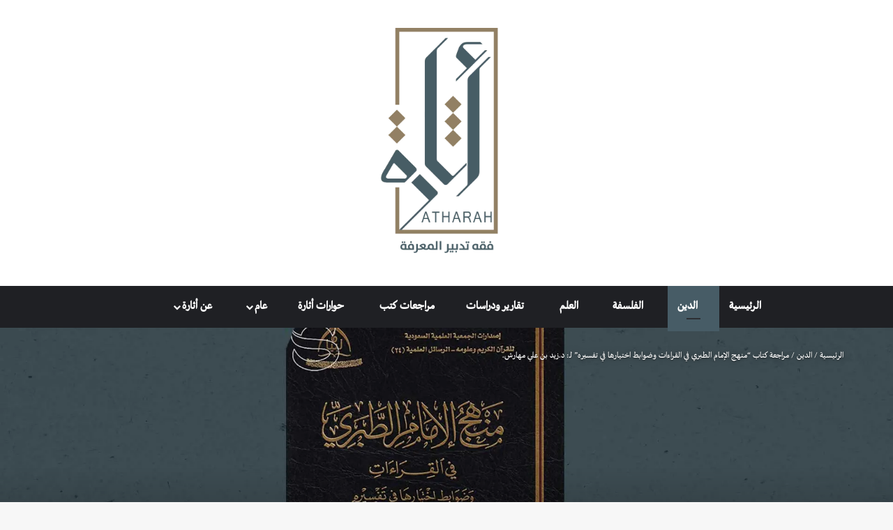

--- FILE ---
content_type: text/html; charset=UTF-8
request_url: https://atharah.net/%D9%85%D8%B1%D8%A7%D8%AC%D8%B9%D8%A9-%D9%83%D8%AA%D8%A7%D8%A8-%D9%85%D9%86%D9%87%D8%AC-%D8%A7%D9%84%D8%A5%D9%85%D8%A7%D9%85-%D8%A7%D9%84%D8%B7%D8%A8%D8%B1%D9%8A-%D9%81%D9%8A-%D8%A7%D9%84%D9%82%D8%B1/
body_size: 63729
content:
<!DOCTYPE html><html dir="rtl" lang="ar" data-skin="light" prefix="og: https://ogp.me/ns#"><head><script data-no-optimize="1">var litespeed_docref=sessionStorage.getItem("litespeed_docref");litespeed_docref&&(Object.defineProperty(document,"referrer",{get:function(){return litespeed_docref}}),sessionStorage.removeItem("litespeed_docref"));</script> <meta charset="UTF-8"/><link rel="profile" href="//gmpg.org/xfn/11"/><meta http-equiv='x-dns-prefetch-control' content='on'><link rel='dns-prefetch' href="//cdnjs.cloudflare.com/"/><link rel='dns-prefetch' href="//ajax.googleapis.com/"/><link rel='dns-prefetch' href="//fonts.googleapis.com/"/><link rel='dns-prefetch' href="//fonts.gstatic.com/"/><link rel='dns-prefetch' href="//s.gravatar.com/"/><link rel='dns-prefetch' href="//www.google-analytics.com/"/><link rel='preload' as='image' href="/wp-content/uploads/2019/10/logo-final1.png"><link rel='preload' as='image' href="/wp-content/uploads/2023/07/تتتت-780x470.jpg"><style>img:is([sizes="auto" i], [sizes^="auto," i]) { contain-intrinsic-size: 3000px 1500px }</style><title>مراجعة كتاب &quot;منهج الإمام الطبري في القراءات وضوابط اختيارها في تفسيره&quot; لـ: د.زيد بن علي مهارش. | أثارة</title><meta name="description" content="لم يكن لي كبير اهتمام بعلوم الطبري في فترة ماضية، وحده كتاب &quot;التبصير في معالم الدين&quot; قرأته من مدة طويلة -أيضاً- لاهتمام لي في تلك الفترة بعلوم العقيدة. ومع"/><meta name="robots" content="follow, index, max-snippet:-1, max-video-preview:-1, max-image-preview:large"/><link rel="canonical" href="https://atharah.net/%d9%85%d8%b1%d8%a7%d8%ac%d8%b9%d8%a9-%d9%83%d8%aa%d8%a7%d8%a8-%d9%85%d9%86%d9%87%d8%ac-%d8%a7%d9%84%d8%a5%d9%85%d8%a7%d9%85-%d8%a7%d9%84%d8%b7%d8%a8%d8%b1%d9%8a-%d9%81%d9%8a-%d8%a7%d9%84%d9%82%d8%b1/"/><meta property="og:locale" content="ar_AR"/><meta property="og:type" content="article"/><meta property="og:title" content="مراجعة كتاب &quot;منهج الإمام الطبري في القراءات وضوابط اختيارها في تفسيره&quot; لـ: د.زيد بن علي مهارش. | أثارة"/><meta property="og:description" content="لم يكن لي كبير اهتمام بعلوم الطبري في فترة ماضية، وحده كتاب &quot;التبصير في معالم الدين&quot; قرأته من مدة طويلة -أيضاً- لاهتمام لي في تلك الفترة بعلوم العقيدة. ومع"/><meta property="og:url" content="https://atharah.net/%d9%85%d8%b1%d8%a7%d8%ac%d8%b9%d8%a9-%d9%83%d8%aa%d8%a7%d8%a8-%d9%85%d9%86%d9%87%d8%ac-%d8%a7%d9%84%d8%a5%d9%85%d8%a7%d9%85-%d8%a7%d9%84%d8%b7%d8%a8%d8%b1%d9%8a-%d9%81%d9%8a-%d8%a7%d9%84%d9%82%d8%b1/"/><meta property="og:site_name" content="أثارة | فقه تدبير المعرفة"/><meta property="article:tag" content="الطبري"/><meta property="article:section" content="الدين"/><meta property="og:updated_time" content="2023-07-09T23:45:35+03:00"/><meta property="og:image" content="https://atharah.net/wp-content/uploads/2023/07/تتتت.jpg"/><meta property="og:image:secure_url" content="https://atharah.net/wp-content/uploads/2023/07/تتتت.jpg"/><meta property="og:image:width" content="1920"/><meta property="og:image:height" content="1080"/><meta property="og:image:alt" content="منهج الإمام الطبري في القراءات وضوابط اختيارها في تفسيره"/><meta property="og:image:type" content="image/jpeg"/><meta property="article:published_time" content="2023-07-09T23:32:05+03:00"/><meta property="article:modified_time" content="2023-07-09T23:45:35+03:00"/><meta name="twitter:card" content="summary_large_image"/><meta name="twitter:title" content="مراجعة كتاب &quot;منهج الإمام الطبري في القراءات وضوابط اختيارها في تفسيره&quot; لـ: د.زيد بن علي مهارش. | أثارة"/><meta name="twitter:description" content="لم يكن لي كبير اهتمام بعلوم الطبري في فترة ماضية، وحده كتاب &quot;التبصير في معالم الدين&quot; قرأته من مدة طويلة -أيضاً- لاهتمام لي في تلك الفترة بعلوم العقيدة. ومع"/><meta name="twitter:image" content="https://atharah.net/wp-content/uploads/2023/07/تتتت.jpg"/><meta name="twitter:label1" content="كُتب بواسطة"/><meta name="twitter:data1" content="أثارة"/><meta name="twitter:label2" content="مدة القراءة"/><meta name="twitter:data2" content="8 دقائق"/> <script type="application/ld+json" class="rank-math-schema-pro">{"@context":"https://schema.org","@graph":[{"@type":["Person","Organization"],"@id":"https://atharah.net/#person","name":"\u0623\u062b\u0627\u0631\u0629"},{"@type":"WebSite","@id":"https://atharah.net/#website","url":"https://atharah.net","name":"\u0623\u062b\u0627\u0631\u0629 | \u0641\u0642\u0647 \u062a\u062f\u0628\u064a\u0631 \u0627\u0644\u0645\u0639\u0631\u0641\u0629","publisher":{"@id":"https://atharah.net/#person"},"inLanguage":"ar"},{"@type":"ImageObject","@id":"https://atharah.net/wp-content/uploads/2023/07/\u062a\u062a\u062a\u062a.jpg","url":"https://atharah.net/wp-content/uploads/2023/07/\u062a\u062a\u062a\u062a.jpg","width":"1920","height":"1080","caption":"\u0645\u0646\u0647\u062c \u0627\u0644\u0625\u0645\u0627\u0645 \u0627\u0644\u0637\u0628\u0631\u064a \u0641\u064a \u0627\u0644\u0642\u0631\u0627\u0621\u0627\u062a \u0648\u0636\u0648\u0627\u0628\u0637 \u0627\u062e\u062a\u064a\u0627\u0631\u0647\u0627 \u0641\u064a \u062a\u0641\u0633\u064a\u0631\u0647","inLanguage":"ar"},{"@type":"WebPage","@id":"https://atharah.net/%d9%85%d8%b1%d8%a7%d8%ac%d8%b9%d8%a9-%d9%83%d8%aa%d8%a7%d8%a8-%d9%85%d9%86%d9%87%d8%ac-%d8%a7%d9%84%d8%a5%d9%85%d8%a7%d9%85-%d8%a7%d9%84%d8%b7%d8%a8%d8%b1%d9%8a-%d9%81%d9%8a-%d8%a7%d9%84%d9%82%d8%b1/#webpage","url":"https://atharah.net/%d9%85%d8%b1%d8%a7%d8%ac%d8%b9%d8%a9-%d9%83%d8%aa%d8%a7%d8%a8-%d9%85%d9%86%d9%87%d8%ac-%d8%a7%d9%84%d8%a5%d9%85%d8%a7%d9%85-%d8%a7%d9%84%d8%b7%d8%a8%d8%b1%d9%8a-%d9%81%d9%8a-%d8%a7%d9%84%d9%82%d8%b1/","name":"\u0645\u0631\u0627\u062c\u0639\u0629 \u0643\u062a\u0627\u0628 &quot;\u0645\u0646\u0647\u062c \u0627\u0644\u0625\u0645\u0627\u0645 \u0627\u0644\u0637\u0628\u0631\u064a \u0641\u064a \u0627\u0644\u0642\u0631\u0627\u0621\u0627\u062a \u0648\u0636\u0648\u0627\u0628\u0637 \u0627\u062e\u062a\u064a\u0627\u0631\u0647\u0627 \u0641\u064a \u062a\u0641\u0633\u064a\u0631\u0647&quot; \u0644\u0640: \u062f.\u0632\u064a\u062f \u0628\u0646 \u0639\u0644\u064a \u0645\u0647\u0627\u0631\u0634. | \u0623\u062b\u0627\u0631\u0629","datePublished":"2023-07-09T23:32:05+03:00","dateModified":"2023-07-09T23:45:35+03:00","isPartOf":{"@id":"https://atharah.net/#website"},"primaryImageOfPage":{"@id":"https://atharah.net/wp-content/uploads/2023/07/\u062a\u062a\u062a\u062a.jpg"},"inLanguage":"ar"},{"@type":"Person","@id":"https://atharah.net/author/atharah/","name":"\u0623\u062b\u0627\u0631\u0629","description":"\u062c\u0645\u064a\u0639 \u0645\u0642\u0627\u0644\u0627\u062a \u0648\u0645\u0646\u0634\u0648\u0631\u0627\u062a \u0627\u0644\u0643\u0627\u062a\u0628 \u0623\u062b\u0627\u0631\u0629 \u0639\u0644\u0649 \u0645\u0648\u0642\u0639 \u0623\u062b\u0627\u0631\u0629","url":"https://atharah.net/author/atharah/","image":{"@type":"ImageObject","@id":"https://atharah.net/wp-content/litespeed/avatar/88ca9acd58298eb0de640f193682727a.jpg?ver=1769117666","url":"https://atharah.net/wp-content/litespeed/avatar/88ca9acd58298eb0de640f193682727a.jpg?ver=1769117666","caption":"\u0623\u062b\u0627\u0631\u0629","inLanguage":"ar"}},{"@type":"Article","headline":"\u0645\u0631\u0627\u062c\u0639\u0629 \u0643\u062a\u0627\u0628 &quot;\u0645\u0646\u0647\u062c \u0627\u0644\u0625\u0645\u0627\u0645 \u0627\u0644\u0637\u0628\u0631\u064a \u0641\u064a \u0627\u0644\u0642\u0631\u0627\u0621\u0627\u062a \u0648\u0636\u0648\u0627\u0628\u0637 \u0627\u062e\u062a\u064a\u0627\u0631\u0647\u0627 \u0641\u064a \u062a\u0641\u0633\u064a\u0631\u0647&quot; \u0644\u0640: \u062f.\u0632\u064a\u062f \u0628\u0646 \u0639\u0644\u064a \u0645\u0647\u0627\u0631\u0634. |","keywords":"\u0627\u0644\u0637\u0628\u0631\u064a","datePublished":"2023-07-09T23:32:05+03:00","dateModified":"2023-07-09T23:45:35+03:00","author":{"@id":"https://atharah.net/author/atharah/","name":"\u0623\u062b\u0627\u0631\u0629"},"publisher":{"@id":"https://atharah.net/#person"},"description":"\u0644\u0645 \u064a\u0643\u0646 \u0644\u064a \u0643\u0628\u064a\u0631 \u0627\u0647\u062a\u0645\u0627\u0645 \u0628\u0639\u0644\u0648\u0645 \u0627\u0644\u0637\u0628\u0631\u064a \u0641\u064a \u0641\u062a\u0631\u0629 \u0645\u0627\u0636\u064a\u0629\u060c \u0648\u062d\u062f\u0647 \u0643\u062a\u0627\u0628 &quot;\u0627\u0644\u062a\u0628\u0635\u064a\u0631 \u0641\u064a \u0645\u0639\u0627\u0644\u0645 \u0627\u0644\u062f\u064a\u0646&quot; \u0642\u0631\u0623\u062a\u0647 \u0645\u0646 \u0645\u062f\u0629 \u0637\u0648\u064a\u0644\u0629 -\u0623\u064a\u0636\u0627\u064b- \u0644\u0627\u0647\u062a\u0645\u0627\u0645 \u0644\u064a \u0641\u064a \u062a\u0644\u0643 \u0627\u0644\u0641\u062a\u0631\u0629 \u0628\u0639\u0644\u0648\u0645 \u0627\u0644\u0639\u0642\u064a\u062f\u0629. \u0648\u0645\u0639","name":"\u0645\u0631\u0627\u062c\u0639\u0629 \u0643\u062a\u0627\u0628 &quot;\u0645\u0646\u0647\u062c \u0627\u0644\u0625\u0645\u0627\u0645 \u0627\u0644\u0637\u0628\u0631\u064a \u0641\u064a \u0627\u0644\u0642\u0631\u0627\u0621\u0627\u062a \u0648\u0636\u0648\u0627\u0628\u0637 \u0627\u062e\u062a\u064a\u0627\u0631\u0647\u0627 \u0641\u064a \u062a\u0641\u0633\u064a\u0631\u0647&quot; \u0644\u0640: \u062f.\u0632\u064a\u062f \u0628\u0646 \u0639\u0644\u064a \u0645\u0647\u0627\u0631\u0634. |","@id":"https://atharah.net/%d9%85%d8%b1%d8%a7%d8%ac%d8%b9%d8%a9-%d9%83%d8%aa%d8%a7%d8%a8-%d9%85%d9%86%d9%87%d8%ac-%d8%a7%d9%84%d8%a5%d9%85%d8%a7%d9%85-%d8%a7%d9%84%d8%b7%d8%a8%d8%b1%d9%8a-%d9%81%d9%8a-%d8%a7%d9%84%d9%82%d8%b1/#richSnippet","isPartOf":{"@id":"https://atharah.net/%d9%85%d8%b1%d8%a7%d8%ac%d8%b9%d8%a9-%d9%83%d8%aa%d8%a7%d8%a8-%d9%85%d9%86%d9%87%d8%ac-%d8%a7%d9%84%d8%a5%d9%85%d8%a7%d9%85-%d8%a7%d9%84%d8%b7%d8%a8%d8%b1%d9%8a-%d9%81%d9%8a-%d8%a7%d9%84%d9%82%d8%b1/#webpage"},"image":{"@id":"https://atharah.net/wp-content/uploads/2023/07/\u062a\u062a\u062a\u062a.jpg"},"inLanguage":"ar","mainEntityOfPage":{"@id":"https://atharah.net/%d9%85%d8%b1%d8%a7%d8%ac%d8%b9%d8%a9-%d9%83%d8%aa%d8%a7%d8%a8-%d9%85%d9%86%d9%87%d8%ac-%d8%a7%d9%84%d8%a5%d9%85%d8%a7%d9%85-%d8%a7%d9%84%d8%b7%d8%a8%d8%b1%d9%8a-%d9%81%d9%8a-%d8%a7%d9%84%d9%82%d8%b1/#webpage"}}]}</script> <link rel="alternate" type="application/rss+xml" title="أثارة &laquo; الخلاصة" href="/feed/"/><link rel="alternate" type="application/rss+xml" title="أثارة &laquo; خلاصة التعليقات" href="/comments/feed/"/> <script type="litespeed/javascript">try{if('undefined'!=typeof localStorage){var tieSkin=localStorage.getItem('tie-skin')}
var html=document.getElementsByTagName('html')[0].classList,htmlSkin='light';if(html.contains('dark-skin')){htmlSkin='dark'}
if(tieSkin!=null&&tieSkin!=htmlSkin){html.add('tie-skin-inverted');var tieSkinInverted=!0}
if(tieSkin=='dark'){html.add('dark-skin')}else if(tieSkin=='light'){html.remove('dark-skin')}}catch(e){console.log(e)}</script> <link rel="alternate" type="application/rss+xml" title="أثارة &laquo; مراجعة كتاب &#8220;منهج الإمام الطبري في القراءات وضوابط اختيارها في تفسيره&#8221; لـ: د.زيد بن علي مهارش. خلاصة التعليقات" href="/%d9%85%d8%b1%d8%a7%d8%ac%d8%b9%d8%a9-%d9%83%d8%aa%d8%a7%d8%a8-%d9%85%d9%86%d9%87%d8%ac-%d8%a7%d9%84%d8%a5%d9%85%d8%a7%d9%85-%d8%a7%d9%84%d8%b7%d8%a8%d8%b1%d9%8a-%d9%81%d9%8a-%d8%a7%d9%84%d9%82%d8%b1/feed/"/><style type="text/css">:root{ --tie-preset-gradient-1: linear-gradient(135deg, rgba(6, 147, 227, 1) 0%, rgb(155, 81, 224) 100%); --tie-preset-gradient-2: linear-gradient(135deg, rgb(122, 220, 180) 0%, rgb(0, 208, 130) 100%); --tie-preset-gradient-3: linear-gradient(135deg, rgba(252, 185, 0, 1) 0%, rgba(255, 105, 0, 1) 100%); --tie-preset-gradient-4: linear-gradient(135deg, rgba(255, 105, 0, 1) 0%, rgb(207, 46, 46) 100%); --tie-preset-gradient-5: linear-gradient(135deg, rgb(238, 238, 238) 0%, rgb(169, 184, 195) 100%); --tie-preset-gradient-6: linear-gradient(135deg, rgb(74, 234, 220) 0%, rgb(151, 120, 209) 20%, rgb(207, 42, 186) 40%, rgb(238, 44, 130) 60%, rgb(251, 105, 98) 80%, rgb(254, 248, 76) 100%); --tie-preset-gradient-7: linear-gradient(135deg, rgb(255, 206, 236) 0%, rgb(152, 150, 240) 100%); --tie-preset-gradient-8: linear-gradient(135deg, rgb(254, 205, 165) 0%, rgb(254, 45, 45) 50%, rgb(107, 0, 62) 100%); --tie-preset-gradient-9: linear-gradient(135deg, rgb(255, 203, 112) 0%, rgb(199, 81, 192) 50%, rgb(65, 88, 208) 100%); --tie-preset-gradient-10: linear-gradient(135deg, rgb(255, 245, 203) 0%, rgb(182, 227, 212) 50%, rgb(51, 167, 181) 100%); --tie-preset-gradient-11: linear-gradient(135deg, rgb(202, 248, 128) 0%, rgb(113, 206, 126) 100%); --tie-preset-gradient-12: linear-gradient(135deg, rgb(2, 3, 129) 0%, rgb(40, 116, 252) 100%); --tie-preset-gradient-13: linear-gradient(135deg, #4D34FA, #ad34fa); --tie-preset-gradient-14: linear-gradient(135deg, #0057FF, #31B5FF); --tie-preset-gradient-15: linear-gradient(135deg, #FF007A, #FF81BD); --tie-preset-gradient-16: linear-gradient(135deg, #14111E, #4B4462); --tie-preset-gradient-17: linear-gradient(135deg, #F32758, #FFC581); --main-nav-background: #1f2024; --main-nav-secondry-background: rgba(0,0,0,0.2); --main-nav-primary-color: #0088ff; --main-nav-contrast-primary-color: #FFFFFF; --main-nav-text-color: #FFFFFF; --main-nav-secondry-text-color: rgba(225,255,255,0.5); --main-nav-main-border-color: rgba(255,255,255,0.07); --main-nav-secondry-border-color: rgba(255,255,255,0.04); }</style><meta name="viewport" content="width=device-width, initial-scale=1.0"/><style id="litespeed-ccss">:root{--tie-preset-gradient-1:linear-gradient(135deg,rgba(6,147,227,1) 0%,#9b51e0 100%);--tie-preset-gradient-2:linear-gradient(135deg,#7adcb4 0%,#00d082 100%);--tie-preset-gradient-3:linear-gradient(135deg,rgba(252,185,0,1) 0%,rgba(255,105,0,1) 100%);--tie-preset-gradient-4:linear-gradient(135deg,rgba(255,105,0,1) 0%,#cf2e2e 100%);--tie-preset-gradient-5:linear-gradient(135deg,#eee 0%,#a9b8c3 100%);--tie-preset-gradient-6:linear-gradient(135deg,#4aeadc 0%,#9778d1 20%,#cf2aba 40%,#ee2c82 60%,#fb6962 80%,#fef84c 100%);--tie-preset-gradient-7:linear-gradient(135deg,#ffceec 0%,#9896f0 100%);--tie-preset-gradient-8:linear-gradient(135deg,#fecda5 0%,#fe2d2d 50%,#6b003e 100%);--tie-preset-gradient-9:linear-gradient(135deg,#ffcb70 0%,#c751c0 50%,#4158d0 100%);--tie-preset-gradient-10:linear-gradient(135deg,#fff5cb 0%,#b6e3d4 50%,#33a7b5 100%);--tie-preset-gradient-11:linear-gradient(135deg,#caf880 0%,#71ce7e 100%);--tie-preset-gradient-12:linear-gradient(135deg,#020381 0%,#2874fc 100%);--tie-preset-gradient-13:linear-gradient(135deg,#4d34fa,#ad34fa);--tie-preset-gradient-14:linear-gradient(135deg,#0057ff,#31b5ff);--tie-preset-gradient-15:linear-gradient(135deg,#ff007a,#ff81bd);--tie-preset-gradient-16:linear-gradient(135deg,#14111e,#4b4462);--tie-preset-gradient-17:linear-gradient(135deg,#f32758,#ffc581);--main-nav-background:#1f2024;--main-nav-secondry-background:rgba(0,0,0,.2);--main-nav-primary-color:#08f;--main-nav-contrast-primary-color:#fff;--main-nav-text-color:#fff;--main-nav-secondry-text-color:rgba(225,255,255,.5);--main-nav-main-border-color:rgba(255,255,255,.07);--main-nav-secondry-border-color:rgba(255,255,255,.04)}:root{--wp--preset--aspect-ratio--square:1;--wp--preset--aspect-ratio--4-3:4/3;--wp--preset--aspect-ratio--3-4:3/4;--wp--preset--aspect-ratio--3-2:3/2;--wp--preset--aspect-ratio--2-3:2/3;--wp--preset--aspect-ratio--16-9:16/9;--wp--preset--aspect-ratio--9-16:9/16;--wp--preset--color--black:#000;--wp--preset--color--cyan-bluish-gray:#abb8c3;--wp--preset--color--white:#fff;--wp--preset--color--pale-pink:#f78da7;--wp--preset--color--vivid-red:#cf2e2e;--wp--preset--color--luminous-vivid-orange:#ff6900;--wp--preset--color--luminous-vivid-amber:#fcb900;--wp--preset--color--light-green-cyan:#7bdcb5;--wp--preset--color--vivid-green-cyan:#00d084;--wp--preset--color--pale-cyan-blue:#8ed1fc;--wp--preset--color--vivid-cyan-blue:#0693e3;--wp--preset--color--vivid-purple:#9b51e0;--wp--preset--color--global-color:#475c66;--wp--preset--gradient--vivid-cyan-blue-to-vivid-purple:linear-gradient(135deg,rgba(6,147,227,1) 0%,#9b51e0 100%);--wp--preset--gradient--light-green-cyan-to-vivid-green-cyan:linear-gradient(135deg,#7adcb4 0%,#00d082 100%);--wp--preset--gradient--luminous-vivid-amber-to-luminous-vivid-orange:linear-gradient(135deg,rgba(252,185,0,1) 0%,rgba(255,105,0,1) 100%);--wp--preset--gradient--luminous-vivid-orange-to-vivid-red:linear-gradient(135deg,rgba(255,105,0,1) 0%,#cf2e2e 100%);--wp--preset--gradient--very-light-gray-to-cyan-bluish-gray:linear-gradient(135deg,#eee 0%,#a9b8c3 100%);--wp--preset--gradient--cool-to-warm-spectrum:linear-gradient(135deg,#4aeadc 0%,#9778d1 20%,#cf2aba 40%,#ee2c82 60%,#fb6962 80%,#fef84c 100%);--wp--preset--gradient--blush-light-purple:linear-gradient(135deg,#ffceec 0%,#9896f0 100%);--wp--preset--gradient--blush-bordeaux:linear-gradient(135deg,#fecda5 0%,#fe2d2d 50%,#6b003e 100%);--wp--preset--gradient--luminous-dusk:linear-gradient(135deg,#ffcb70 0%,#c751c0 50%,#4158d0 100%);--wp--preset--gradient--pale-ocean:linear-gradient(135deg,#fff5cb 0%,#b6e3d4 50%,#33a7b5 100%);--wp--preset--gradient--electric-grass:linear-gradient(135deg,#caf880 0%,#71ce7e 100%);--wp--preset--gradient--midnight:linear-gradient(135deg,#020381 0%,#2874fc 100%);--wp--preset--font-size--small:13px;--wp--preset--font-size--medium:20px;--wp--preset--font-size--large:36px;--wp--preset--font-size--x-large:42px;--wp--preset--spacing--20:.44rem;--wp--preset--spacing--30:.67rem;--wp--preset--spacing--40:1rem;--wp--preset--spacing--50:1.5rem;--wp--preset--spacing--60:2.25rem;--wp--preset--spacing--70:3.38rem;--wp--preset--spacing--80:5.06rem;--wp--preset--shadow--natural:6px 6px 9px rgba(0,0,0,.2);--wp--preset--shadow--deep:12px 12px 50px rgba(0,0,0,.4);--wp--preset--shadow--sharp:6px 6px 0px rgba(0,0,0,.2);--wp--preset--shadow--outlined:6px 6px 0px -3px rgba(255,255,255,1),6px 6px rgba(0,0,0,1);--wp--preset--shadow--crisp:6px 6px 0px rgba(0,0,0,1)}.wpulike .count-box:empty{display:none}.wpulike-heart .count-box{font-size:14px;text-decoration:none;line-height:28px;display:inline-block;color:#616161;text-align:center;font-weight:600;vertical-align:middle;padding:0 5px}:root{--brand-color:#0669ff;--dark-brand-color:#0051cc;--bright-color:#fff;--base-color:#2c2f34}html{-ms-touch-action:manipulation;touch-action:manipulation;-webkit-text-size-adjust:100%;-ms-text-size-adjust:100%}article,aside,header,nav{display:block}a{background-color:transparent}small{font-size:80%}img{border-style:none}button,input,textarea{font:inherit}button,input{overflow:visible}button,input,textarea{margin:0}button{text-transform:none}[type=submit],button{-webkit-appearance:button}button::-moz-focus-inner,input::-moz-focus-inner{border:0;padding:0}button:-moz-focusring,input:-moz-focusring{outline:1px dotted ButtonText}textarea{overflow:auto}[type=search]{-webkit-appearance:textfield}[type=search]::-webkit-search-cancel-button,[type=search]::-webkit-search-decoration{-webkit-appearance:none}*{padding:0;margin:0;list-style:none;border:0;outline:none;box-sizing:border-box}:after,:before{box-sizing:border-box}body{background:#f7f7f7;color:var(--base-color);font-family:-apple-system,BlinkMacSystemFont,"Segoe UI",Roboto,Oxygen,Oxygen-Sans,Ubuntu,Cantarell,"Helvetica Neue","Open Sans",Arial,sans-serif;font-size:13px;line-height:21px}.the-subtitle,h1,h3{line-height:1.4;font-weight:600}h1{font-size:41px;font-weight:700}h3{font-size:23px}.the-subtitle{font-size:17px}a{color:var(--base-color);text-decoration:none}img{max-width:100%;height:auto}p{line-height:1.7}.comment-form-comment label,.screen-reader-text{clip:rect(1px,1px,1px,1px);position:absolute!important;height:1px;width:1px;overflow:hidden}.tie-icon:before,[class*=" tie-icon-"],[class^=tie-icon-]{font-family:"tiefonticon"!important;speak:never;font-style:normal;font-weight:400;font-variant:normal;text-transform:none;line-height:1;-webkit-font-smoothing:antialiased;-moz-osx-font-smoothing:grayscale;display:inline-block}body.tie-no-js .menu-sub-content,body.tie-no-js a.remove{display:none!important}body.tie-no-js .fab,body.tie-no-js .far,body.tie-no-js .fas,body.tie-no-js .tie-icon:before,body.tie-no-js [class*=" tie-icon-"],body.tie-no-js [class^=tie-icon-]{visibility:hidden!important}body.tie-no-js [class*=" tie-icon-"]:before,body.tie-no-js [class^=tie-icon-]:before{content:"\f105"}#autocomplete-suggestions,.tie-popup{display:none}.container{margin-right:auto;margin-left:auto;padding-left:15px;padding-right:15px}.container:after{content:"";display:table;clear:both}@media (min-width:768px){.container{width:100%}}@media (min-width:1200px){.container{max-width:1200px}}.tie-row{margin-left:-15px;margin-right:-15px}.tie-row:after{content:"";display:table;clear:both}.tie-col-md-4,.tie-col-md-8,.tie-col-xs-12{position:relative;min-height:1px;padding-left:15px;padding-right:15px}.tie-col-xs-12{float:left}.tie-col-xs-12{width:100%}@media (min-width:992px){.tie-col-md-4,.tie-col-md-8{float:left}.tie-col-md-4{width:33.3333333333%}.tie-col-md-8{width:66.6666666667%}}.tie-alignright{float:right}.clearfix:after,.clearfix:before{content:" ";display:block;height:0;overflow:hidden}.clearfix:after{clear:both}#tie-wrapper,.tie-container{height:100%;min-height:650px}.tie-container{position:relative;overflow:hidden}#tie-wrapper{background:#fff;position:relative;z-index:108;height:100%;margin:0 auto}.container-wrapper{background:#fff;border:1px solid rgba(0,0,0,.1);border-radius:2px;padding:30px}#content{margin-top:30px}@media (max-width:991px){#content{margin-top:15px}}.site-content{-ms-word-wrap:break-word;word-wrap:break-word}.theme-header{background:#fff;position:relative;z-index:999}.theme-header:after{content:"";display:table;clear:both}#menu-components-wrap{display:flex;justify-content:space-between;width:100%;flex-wrap:wrap}.header-layout-2 #menu-components-wrap{justify-content:center}.logo-row{position:relative}#logo{margin-top:40px;margin-bottom:40px;display:block;float:left}#logo img{vertical-align:middle}#logo a{display:inline-block}.header-layout-2 #logo{float:none;text-align:center}.header-layout-2 #logo img{margin-right:auto;margin-left:auto}.header-layout-2 .logo-container{width:100%;float:none}@media (max-width:991px){#theme-header.has-normal-width-logo #logo{margin:14px 0!important;text-align:left;line-height:1}#theme-header.has-normal-width-logo #logo img{width:auto;height:auto;max-width:190px}}@media (max-width:479px){#theme-header.has-normal-width-logo #logo img{max-width:160px;max-height:60px!important}}@media (max-width:991px){#theme-header.mobile-header-centered #logo{float:none;text-align:center}}.components{display:flex;align-items:center;justify-content:end}.components>li{position:relative}.components>li>a{display:block;position:relative;width:30px;text-align:center;font-size:16px;white-space:nowrap}@media (max-width:991px){.logo-container{border-width:0;display:flex;flex-flow:row nowrap;align-items:center;justify-content:space-between}}.mobile-header-components{display:none;z-index:10;height:30px;line-height:30px;flex-wrap:nowrap;flex:1 1 0%}.mobile-header-components .components{float:none;display:flex!important;justify-content:flex-start}.mobile-header-components .components li.custom-menu-link{display:inline-block;float:none}.mobile-header-components .components li.custom-menu-link>a{width:20px;padding-bottom:15px}.mobile-header-components [class*=" tie-icon-"]{font-size:18px;width:20px;height:20px;vertical-align:middle}.mobile-header-components .tie-mobile-menu-icon{font-size:20px}.mobile-header-components .tie-icon-grid-9{transform:scale(1.75)}#mobile-header-components-area_1 .components li.custom-menu-link>a{margin-right:15px}@media (max-width:991px){.logo-container:after,.logo-container:before{height:1px}#tie-body #mobile-container,.mobile-header-components{display:block}}@media (max-width:991px){.theme-header .components{display:none}}.main-nav-wrapper{position:relative;z-index:4}.main-nav{background-color:var(--main-nav-background);color:var(--main-nav-primary-color);position:relative;border:1px solid var(--main-nav-main-border-color);border-width:1px 0}.main-menu-wrapper{position:relative}@media (min-width:992px){.header-menu .menu{display:flex}.header-menu .menu a{display:block;position:relative}.header-menu .menu>li>a{white-space:nowrap}.header-menu .menu .sub-menu a{padding:8px 10px}.header-menu .menu ul:not(.sub-menu-columns):not(.sub-menu-columns-item):not(.sub-list):not(.mega-cat-sub-categories):not(.slider-arrow-nav){box-shadow:0 2px 5px rgba(0,0,0,.1)}.header-menu .menu ul li{position:relative}.header-menu .menu ul a{border-width:0 0 1px}#main-nav{z-index:9;line-height:60px}.main-menu .menu>li>a{padding:0 14px;font-size:14px;font-weight:700}.main-menu .menu>li>.menu-sub-content{border-top:2px solid var(--main-nav-primary-color)}.main-menu .menu ul{line-height:20px;z-index:1}.main-menu .menu .sub-menu .tie-menu-icon{width:20px}.main-menu .menu-sub-content{background:var(--main-nav-background);display:none;padding:15px;width:230px;position:absolute;box-shadow:0 3px 4px rgba(0,0,0,.2)}.main-menu .menu-sub-content a{width:200px}nav.main-nav.menu-style-default .menu>li.tie-current-menu{border-bottom:5px solid var(--main-nav-primary-color);margin-bottom:-5px}nav.main-nav.menu-style-default .menu>li.tie-current-menu>a:after{content:"";width:20px;height:2px;position:absolute;margin-top:17px;left:50%;top:50%;bottom:auto;right:auto;transform:translateX(-50%) translateY(-50%);background:#2c2f34}nav.main-nav.menu-style-solid-bg .menu>li.tie-current-menu>a{background-color:var(--main-nav-primary-color);color:var(--main-nav-contrast-primary-color)}.main-nav .components li a,.main-nav .menu a{color:var(--main-nav-text-color)}.main-nav-dark{--main-nav-background:#1f2024;--main-nav-secondry-background:rgba(0,0,0,.2);--main-nav-primary-color:var(--brand-color);--main-nav-contrast-primary-color:var(--bright-color);--main-nav-text-color:#fff;--main-nav-secondry-text-color:rgba(225,255,255,.5);--main-nav-main-border-color:rgba(255,255,255,.07);--main-nav-secondry-border-color:rgba(255,255,255,.04)}.main-nav-dark .main-nav{border-width:0}}@media (min-width:992px){header .menu-item-has-children>a:before{content:"";position:absolute;right:10px;top:50%;bottom:auto;transform:translateY(-50%);font-family:"tiefonticon"!important;font-style:normal;font-weight:400;font-variant:normal;text-transform:none;content:"\f079";font-size:11px;line-height:1}.menu>.menu-item-has-children:not(.is-icon-only)>a{padding-right:25px}}@media only screen and (min-width:992px) and (max-width:1100px){.main-nav .menu>li:not(.is-icon-only)>a{padding-left:7px;padding-right:7px}.main-nav .menu>li:not(.is-icon-only)>a:before{display:none}}@media (max-width:991px){#tie-wrapper header#theme-header{box-shadow:none;background:transparent!important}.logo-container{border-width:0;box-shadow:0 3px 7px 0 rgba(0,0,0,.1)}.logo-container{background-color:#fff}.header-layout-2 .main-nav-wrapper{display:none}.main-menu-wrapper .main-menu-wrap{width:100%}}.magazine2 .container-wrapper{border-width:0;padding:0;background-color:transparent;opacity:.99}@media (min-width:992px){.magazine2.sidebar-left .sidebar{padding-right:40px}}.magazine2 .sidebar .container-wrapper{margin-bottom:50px}@media (max-width:991px){.magazine2 .sidebar .container-wrapper{margin-bottom:30px}}.magazine2 .post-components #add-comment-block,.magazine2 .post-components>div{margin-top:50px}@media (max-width:991px){.magazine2 .post-components #add-comment-block,.magazine2 .post-components>div{margin-top:30px}}.magazine2 .entry-content{padding:0 0 30px}@media (max-width:670px){.magazine2 .entry-content{padding:0 0 15px}}input,textarea{border:1px solid rgba(0,0,0,.1);color:var(--base-color);font-size:13px;outline:none;padding:10px 12px;line-height:23px;border-radius:2px;max-width:100%;background-color:transparent}input:not([type=checkbox]):not([type=radio]),textarea{appearance:none;outline:none}textarea{width:100%}@media (max-width:767px){input:not([type=submit]),textarea{font-size:16px!important}}[type=submit]{width:auto;position:relative;background-color:var(--tie-buttons-color,var(--brand-color));color:var(--tie-buttons-text,var(--bright-color));border-radius:var(--tie-buttons-radius,2px);border:var(--tie-buttons-border-width,0) solid var(--tie-buttons-border-color,var(--brand-color));padding:10px 25px;margin:0;font-weight:600;font-size:14px;display:inline-block;text-align:center;line-height:21px;text-decoration:none;vertical-align:middle;appearance:none}@media (min-width:992px){.sidebar-left .main-content{float:right;padding-left:5px}.sidebar-left .sidebar{float:left}.sidebar-left.magazine2 .main-content{padding-left:5px}}.tie-parallax{position:relative;overflow:hidden;background-size:cover;background-repeat:no-repeat;background-position:50% 50%;z-index:1}.is-lazyload .lazy-img{will-change:opacity}.is-lazyload .lazy-img[data-src]{opacity:.5;background-color:var(--lazyload-loading-color,#eee);animation:lazyloadeffect .5s linear alternate 100}.is-lazyload .lazy-img[data-src]{background-size:60%;background-repeat:no-repeat;background-position:center}@keyframes lazyloadeffect{0%{opacity:.3}to{opacity:1}}.post-thumb{position:relative;height:100%;display:block;backface-visibility:hidden;transform:rotate(0)}.post-thumb img{width:100%;display:block}.post-meta{margin:10px 0 8px;font-size:12px;overflow:hidden}.post-meta{color:#666}.post-meta .meta-item{margin-right:8px;display:inline-block}.post-meta .meta-item.tie-icon:before{padding-right:3px}.post-meta .meta-item.date:before{content:"\f017"}.post-meta .meta-item.meta-comment:before{content:"\f086"}.post-meta .tie-alignright .meta-item:last-child{margin:0!important}@media (max-width:767px){.entry-header .post-meta>div,.entry-header .post-meta>span,.main-content .post-meta>div,.main-content .post-meta>span{float:left}}.warm{color:#f47512}.post-cat-wrap{position:relative;z-index:3;margin-bottom:5px;font-weight:400;font-family:inherit!important;line-height:0;display:block}.post-cat{display:inline-block;background:var(--brand-color);color:var(--bright-color);padding:0 11px;font-size:13px;line-height:2em;margin-right:4px;position:relative;white-space:nowrap;word-wrap:normal;letter-spacing:0;border-radius:4px}.post-cat:first-child:last-child{margin:0}#breadcrumb{margin:50px 0 0}#breadcrumb,#breadcrumb a:not(:hover){color:#666}#breadcrumb .delimiter{margin:0 3px;font-style:normal}.entry-header-outer #breadcrumb{margin:0 0 20px;padding:0}@media (max-width:767px){.single-post #breadcrumb .current,.single-post #breadcrumb em:last-of-type{display:none}}.author-avatar{display:block}.author-avatar img{border-radius:50%;max-width:111px;object-fit:cover;aspect-ratio:1}.social-icons-item{float:right;margin-left:6px;position:relative}.social-icons-item .social-link span{color:var(--base-color);line-height:unset}.social-icons-widget .social-icons-item .social-link{width:24px;height:24px;line-height:24px;padding:0;display:block;text-align:center;border-radius:2px}.social-icons-item .facebook-social-icon{background-color:#4080FF!important}.social-icons-item .facebook-social-icon span{color:#4080ff}.social-icons-item .twitter-social-icon{background-color:#000!important}.social-icons-item .twitter-social-icon span{color:#000}.social-icons-item .youtube-social-icon{background-color:#ef4e41!important}.social-icons-item .youtube-social-icon span{color:#ef4e41}.social-icons-item .soundcloud-social-icon{background-color:#ff7e30!important}.social-icons-item .soundcloud-social-icon span{color:#ff7e30}.social-icons-item .telegram-social-icon{background-color:#0088cc!important}.social-icons-item .telegram-social-icon span{color:#08c}ul:not(.solid-social-icons) .social-icons-item a:not(:hover){background-color:transparent!important}.solid-social-icons .social-link{background-color:var(--base-color)}.dark-skin .solid-social-icons .social-link{background-color:#27292d;border-color:#27292d}.solid-social-icons .social-link span{color:#ffffff!important}.entry-header{padding:30px 30px 0;margin-bottom:20px}@media (max-width:991px){.entry-header{padding:20px 20px 0}}.entry{line-height:1.7;font-size:15px}.entry p{margin-bottom:25px;line-height:1.7}@media (max-width:767px){.container-wrapper,.entry-content{padding:20px 15px}}.tab-content{padding:30px;display:none}.tab-content{position:relative}@media (max-width:767px){.tab-content{padding:20px}}.tab-content-elements li{opacity:0}.magazine2 .tab-content{padding:30px 0 0}@media (max-width:767px){.magazine2 .tab-content{padding:20px 0 0}}.thumb-overlay{position:absolute;width:100%;height:100%;top:0;left:0;padding:30px;border-radius:2px}.thumb-overlay{backface-visibility:hidden}.thumb-overlay:after{content:"";position:absolute;z-index:1;left:0;right:0;bottom:0;height:65%;background-image:linear-gradient(to bottom,rgba(0,0,0,0),rgba(0,0,0,.75));backface-visibility:hidden}.block-head-1 .comment-reply-title,.block-head-1 .the-global-title{position:relative;font-size:17px;padding:0 0 15px;border-bottom:2px solid rgba(0,0,0,.1);margin-bottom:20px}.block-head-1 .comment-reply-title:after,.block-head-1 .the-global-title:after{content:"";background:#2c2f34;width:40px;height:2px;position:absolute;bottom:-2px;left:0}.block-head-1 .comment-reply-title:before,.block-head-1 .the-global-title:before{content:"";width:0;height:0;position:absolute;bottom:-5px;left:0;border-left:0;border-right:5px solid transparent;border-top:5px solid #2c2f34}.side-aside{position:fixed;top:0;z-index:111;visibility:hidden;width:350px;max-width:100%;height:100%;background:#fff;background-repeat:no-repeat;background-position:center top;background-size:cover;overflow-y:auto}@media (min-width:992px){.side-aside{right:0;transform:translate(350px,0)}.side-aside:not(.slide-sidebar-desktop){display:none}}.dark-skin{--lazyload-loading-color:#161717}.dark-skin{background-color:var(--tie-dark-skin-bg-main,#1f2024);color:#fff}.dark-skin input:not([type=submit]){color:#ccc}.dark-skin a:not(:hover){color:#fff}.dark-skin input:not([type=submit]){border-color:rgba(255,255,255,.1)}.sidebar .container-wrapper{margin-bottom:30px}@media (max-width:991px){.sidebar .container-wrapper{margin-bottom:15px}}@media (max-width:991px){.has-sidebar .sidebar{margin-top:15px}.magazine2.has-sidebar .sidebar{margin-top:40px}}.widget-title{position:relative}.widget-title .the-subtitle{font-size:15px;min-height:15px}.widget-title-icon{position:absolute;right:0;top:1px;color:#b9bec3;font-size:15px}.widget-title-icon:before{content:"\f08d"}.post-widget-body{padding-left:125px}.post-widget-body .post-title{font-size:14px;line-height:1.4;margin-bottom:5px}.post-widget-thumbnail{float:left;margin-right:15px;position:relative}.post-widget-thumbnail img.tie-small-image{width:110px}.widget li{padding:6px 0}.widget li:first-child{padding-top:0}.widget li:last-child{padding-bottom:0;border-bottom:0}.widget li:after{clear:both;display:table;content:""}.widget .post-meta{margin:2px 0 0;font-size:11px;line-height:17px}form.search-form{overflow:auto;position:relative;width:100%;margin-top:10px}.search-field{float:left;width:73%;padding:8px 15px}.search-submit[type=submit]{float:right;padding:10px 5px;margin-left:2%;width:25%}.tab-content-comments .post-widget-body{padding-left:80px}li.widget-post-list{padding:7px 0;position:relative}.social-statistics-widget .widget-title-icon:before{content:"\f164"}.social-statistics-widget ul{overflow:hidden}.social-statistics-widget li{float:left;width:50%;margin-left:0;padding:10px 5px 0;border-bottom:0}.social-statistics-widget li:last-child{margin-bottom:0}.social-statistics-widget .followers-num{font-weight:600}.social-statistics-widget .followers-name{font-size:11px}.social-statistics-widget a{display:block;padding:10px;position:relative;overflow:hidden;border-radius:2px}.social-statistics-widget a span.counter-icon{float:left;color:#fff;background-color:#2c2f34;width:30px;height:30px;line-height:30px;text-align:center;font-size:18px;border-radius:2px}.social-statistics-widget .followers{float:left;margin-left:10px;line-height:15px}.social-statistics-widget .followers .followers-name,.social-statistics-widget .followers .followers-num{color:#fff;display:block;white-space:nowrap;word-wrap:normal}.social-statistics-widget .followers .followers-name{opacity:.8}.two-cols{margin-left:-5px;margin-right:-5px}.two-cols:not(.fullwidth-stats-icons) li:nth-child(2){padding-top:0}.two-cols li:nth-last-child(-n+2){margin-bottom:0}.two-cols li:nth-child(odd){clear:both}.transparent-icons li a span.counter-icon{background-color:transparent}@media only screen and (min-width:992px) and (max-width:1050px){.two-cols.transparent-icons li{width:100%}.two-cols.transparent-icons li:nth-child(2){padding-top:10px}}@media only screen and (min-width:768px) and (max-width:991px){.two-cols.transparent-icons{margin-left:-5px;margin-right:-5px}.two-cols.transparent-icons li{width:25%;padding-left:5px;padding-right:5px}.two-cols.transparent-icons li:before{left:55px}.two-cols.transparent-icons li:nth-child(-n+4){padding-top:0}.two-cols.transparent-icons li:nth-child(-n+4):before{top:0;height:100%}.two-cols.transparent-icons li:nth-child(odd){clear:none}.two-cols.transparent-icons li:nth-child(4n+1){clear:both}.two-cols.transparent-icons li .followers span{float:none;line-height:inherit}}.social-icons-widget ul{margin:0 -3px}.social-icons-widget .social-icons-item{float:left;margin:3px;border-bottom:0;padding:0}.social-icons-widget .social-icons-item .social-link{width:40px;height:40px;line-height:40px;font-size:18px}@media (max-width:479px){.social-icons-widget .social-icons-item{float:none;display:inline-block}}@media (min-width:992px){.theme-header .logo-row>div{height:auto!important}}#mobile-container{display:none;padding:10px 30px 30px}#mobile-menu{margin-bottom:20px;position:relative;padding-top:15px}#mobile-social-icons{margin-bottom:15px}#mobile-social-icons ul{text-align:center;overflow:hidden}#mobile-social-icons ul .social-icons-item{float:none;display:inline-block}#mobile-social-icons .social-icons-item{margin:0}#mobile-social-icons .social-icons-item .social-link{background:0 0;border:none}#mobile-search .search-form{overflow:hidden;position:relative}#mobile-search .search-form:after{position:absolute;content:"\f002";font-family:"tiefonticon";top:4px;right:10px;line-height:30px;width:30px;font-size:16px;border-radius:50%;text-align:center;color:#fff}#mobile-search .search-field{background-color:rgba(0,0,0,.05);border-color:rgba(255,255,255,.1);color:#fff;width:100%;border-radius:50px;padding:7px 45px 7px 20px}#mobile-search .search-submit{background:0 0;font-size:0;width:35px;height:38px;position:absolute;top:0;right:5px;z-index:1}#mobile-search input::-webkit-input-placeholder{color:rgba(255,255,255,.6)}#mobile-search input::-moz-placeholder{color:rgba(255,255,255,.6)}#mobile-search input:-moz-placeholder{color:rgba(255,255,255,.6)}#mobile-search input:-ms-input-placeholder{color:rgba(255,255,255,.6)}#tie-wrapper:after{position:absolute;z-index:1000;top:-10%;left:-50%;width:0;height:0;background:rgba(0,0,0,.2);content:"";opacity:0}@media (max-width:991px){.side-aside.appear-from-left{left:0;transform:translate(-100%,0)}.side-aside.is-fullwidth{width:100%}}.is-desktop .side-aside .has-custom-scroll{padding:50px 0 0}.side-aside:after{position:absolute;top:0;left:0;width:100%;height:100%;background:rgba(0,0,0,.2);content:"";opacity:1}a.remove{position:absolute;top:0;right:0;display:block;speak:never;-webkit-font-smoothing:antialiased;-moz-osx-font-smoothing:grayscale;width:20px;height:20px;display:block;line-height:20px;text-align:center;font-size:15px}a.remove:before{content:"\e117";font-family:"tiefonticon";color:#e74c3c}a.remove.big-btn{width:25px;height:25px;line-height:25px;font-size:22px}a.remove.light-btn:not(:hover):before{color:#fff}.side-aside a.remove{z-index:1;top:15px;left:50%;right:auto;transform:translateX(-50%)}.side-aside a.remove:not(:hover):before{color:#111}.side-aside.dark-skin a.remove:not(:hover):before{color:#fff}.tie-popup a.remove{transform:scale(.2);opacity:0;top:15px;right:15px;z-index:1}.theiaStickySidebar:after{content:"";display:table;clear:both}.has-custom-scroll,.side-aside{overflow-x:hidden;scrollbar-width:thin}.has-custom-scroll::-webkit-scrollbar,.side-aside::-webkit-scrollbar{width:5px}.has-custom-scroll::-webkit-scrollbar-track,.side-aside::-webkit-scrollbar-track{background:0 0}.has-custom-scroll::-webkit-scrollbar-thumb,.side-aside::-webkit-scrollbar-thumb{border-radius:20px;background:rgba(0,0,0,.2)}.dark-skin .has-custom-scroll::-webkit-scrollbar-thumb{background:#000}.tie-popup{position:fixed;z-index:99999;left:0;top:0;height:100%;width:100%;background-color:rgba(0,0,0,.5);display:none;perspective:600px}.pop-up-live-search{will-change:transform,opacity;transform:scale(.7);opacity:0}.tie-popup-search-wrap::-webkit-input-placeholder{color:#fff}.tie-popup-search-wrap::-moz-placeholder{color:#fff}.tie-popup-search-wrap:-moz-placeholder{color:#fff}.tie-popup-search-wrap:-ms-input-placeholder{color:#fff}.tie-popup-search-wrap form{position:relative;height:80px;margin-bottom:20px}.popup-search-wrap-inner{position:relative;padding:80px 15px 0;margin:0 auto;max-width:800px}input.tie-popup-search-input{width:100%;height:80px;line-height:80px;background:rgba(0,0,0,.7)!important;font-weight:500;font-size:22px;border:0;padding-right:80px;padding-left:30px;color:#fff;border-radius:5px}button.tie-popup-search-submit{font-size:28px;color:#666;position:absolute;right:5px;top:15px;background:transparent!important}#autocomplete-suggestions{overflow:auto;padding:20px;color:#eee;position:absolute;display:none;width:370px;z-index:9999;margin-top:15px}.tie-icon-facebook:before{content:"\f09a"}.tie-icon-search:before{content:"\f002"}.tie-icon-home:before{content:"\f015"}.tie-icon-tags:before{content:"\f02c"}.tie-icon-bookmark:before{content:"\f02e"}.tie-icon-twitter:before{content:"\e90f"}.tie-icon-angle-down:before{content:"\f109"}.tie-icon-youtube:before{content:"\f16a"}.tie-icon-soundcloud:before{content:"\f1be"}.tie-icon-paper-plane:before{content:"\f1d8"}.tie-icon-whatsapp:before{content:"\f232"}.tie-icon-grid-9:before{content:"\e909"}.tie-icon-fire:before{content:"\e900"}.tie-icon-moon:before{content:"\f10d"}.fas,.far,.fab{-moz-osx-font-smoothing:grayscale;-webkit-font-smoothing:antialiased;display:inline-block;font-style:normal;font-variant:normal;text-rendering:auto;line-height:1}.fa-align-right:before{content:"\f038"}.fa-bars:before{content:"\f0c9"}.fa-bookmark:before{content:"\f02e"}.fa-chevron-left:before{content:"\f053"}.fa-child:before{content:"\f1ae"}.fa-comment-dots:before{content:"\f4ad"}.fa-comments:before{content:"\f086"}.fa-envelope:before{content:"\f0e0"}.fa-leanpub:before{content:"\f212"}.fa-list-ol:before{content:"\f0cb"}.fa-newspaper:before{content:"\f1ea"}.fa-slideshare:before{content:"\f1e7"}.fa-stack-exchange:before{content:"\f18d"}.fa-users:before{content:"\f0c0"}.fab{font-family:'Font Awesome 5 Brands';font-weight:400}.far{font-family:'Font Awesome 5 Free';font-weight:400}.fas{font-family:'Font Awesome 5 Free';font-weight:900}.post-content.container-wrapper{padding:0}.post-components #add-comment-block,.post-components>div{margin-top:30px}@media (max-width:991px){.post-components #add-comment-block,.post-components>div{margin-top:15px}}.post-components #respond{margin-top:30px}#go-to-content{position:absolute;bottom:20px;right:30px;width:45px;height:70px;line-height:70px;text-align:center;color:#fff;display:block;font-size:70px;z-index:3}@media (max-width:767px){.post-layout-4 #content{margin-top:0}.post-layout-4 #go-to-content{display:none}}.entry-header{font-size:45px;line-height:1.2}@media (max-width:767px){.entry-header{font-size:28px}}.entry-header .entry-title{margin-bottom:15px}@media (max-width:767px){.entry-header .entry-title{font-size:28px}}.entry-header .post-cat{margin-bottom:6px}.entry-header .post-meta{overflow:inherit;font-size:12px;margin-top:5px;margin-bottom:0;line-height:24px}.entry-header .post-meta .meta-item{margin-right:12px}.entry-header .post-meta{color:#333}.entry-header .post-meta .tie-alignright{display:inline}@media (max-width:767px){.entry-header .post-meta{margin-bottom:-8px}.entry-header .post-meta .tie-alignright{float:none}.entry-header .post-meta .meta-item,.entry-header .post-meta .tie-alignright .meta-item:last-child{margin-bottom:8px!important}.entry-header .post-meta>div,.entry-header .post-meta>span{float:initial!important}}.fullwidth-entry-title{background-color:transparent;margin:30px 0 0;padding:30px 0;border:none;box-shadow:none!important}@media (max-width:991px){.fullwidth-entry-title{margin-top:15px;margin-bottom:15px}}.single-big-img{position:relative;height:570px;margin-top:30px;border:0;background-size:cover}@media (max-width:991px){.single-big-img{height:380px}}@media (max-width:767px){.single-big-img{height:320px}}@media (max-width:479px){.single-big-img{height:400px}}.single-big-img .container{position:relative;height:100%;padding:0}.single-big-img .entry-title,.single-big-img .post-meta{text-shadow:0 0 10px rgba(0,0,0,.8)}.single-big-img #go-to-content{bottom:55px;right:30px}.single-big-img .thumb-overlay{overflow:hidden}.single-big-img .entry-header{border:0;margin-bottom:0;position:absolute;z-index:2;bottom:0;padding:30px;color:#fff;left:0;width:100%}@media (max-width:991px){.single-big-img .entry-header{padding:20px}}.single-big-img .entry-title{padding-right:100px;color:#fff}@media (max-width:767px){.single-big-img .entry-title{padding-right:0}}.single-big-img .post-meta{color:#fff}.single-big-img .post-meta .tie-alignright{float:none;padding-left:10px}.single-big-img #breadcrumb{color:#fff;text-shadow:0 1px 2px rgba(0,0,0,.5),0 0 10px rgba(0,0,0,.5)}.single-big-img #breadcrumb a{color:#fff}.full-width-area{padding:0;margin-top:0}@media (max-width:991px){.full-width-area{margin-bottom:15px}}.full-width-area .entry-header-outer{padding:30px 0 0}@media (max-width:1240px){.full-width-area .entry-header-outer{padding:30px 30px 0}}@media (max-width:991px){.full-width-area .entry-header-outer{padding:20px}}.full-width-area #go-to-content{right:15px}.post-layout-4 .fullwidth-entry-title{padding:0}@media (min-width:1240px){.post-layout-4 .entry-header{padding:30px 15px}.post-layout-4 #breadcrumb{padding:0 15px}}.fullwidth-entry-title .tie-alignright{float:none}.entry-content{padding:0 30px 30px}@media (max-width:767px){.entry-content{padding-right:15px;padding-left:15px}}@media (max-width:767px){.fullwidth-entry-title{padding:20px 15px}.single .entry-content{padding-top:15px}}.post-bottom-meta-title{float:left;padding:0 6px;margin:5px 5px 0 0;background:#2c2f34;border:1px solid rgba(0,0,0,.1);border-radius:2px}.post-bottom-meta-title{color:#fff}.post-tags-modern .post-bottom-meta-title{display:none}.share-links a{color:#fff}.share-links .share-btn-icon{font-size:15px}.share-links a{display:inline-block;margin:2px;height:40px;overflow:hidden;position:relative;border-radius:2px;width:40px}.share-links a,.share-links a:before{background-color:#444}.share-links a .share-btn-icon{width:40px;height:40px;float:left;display:block;text-align:center;line-height:40px}.share-links a.whatsapp-share-btn,.share-links a.whatsapp-share-btn:before{background:#43d854}.share-links a.telegram-share-btn,.share-links a.telegram-share-btn:before{background:#08c}@media (min-width:768px){a.telegram-share-btn,a.whatsapp-share-btn{display:none!important}}#related-posts .related-item{position:relative;float:left;width:33.333%;padding:0 15px;margin-bottom:20px}@media (max-width:767px){#related-posts .related-item{padding:0 8px}}#related-posts .related-item .post-thumb{margin-bottom:10px}#related-posts .related-item .post-title{font-size:14px;line-height:19px}#related-posts .related-item .post-meta{margin:4px 0 0}.has-sidebar .site-content #related-posts .related-item:nth-child(3n+1){clear:both}@media (max-width:767px){#related-posts .related-item{width:50%!important;clear:none!important}}#related-posts.has-extra-post .related-item:last-child{clear:none!important;display:none}@media only screen and (min-width:320px) and (max-width:767px){#related-posts.has-extra-post .related-item:last-child{display:block}}#add-comment-block{margin-bottom:0}#add-comment-block #respond{margin-top:0}#cancel-comment-reply-link{float:right;line-height:18px}#respond .comment-form-author input,#respond .comment-form-email input,#respond .comment-form-url input{width:100%}#respond .comment-form-email,#respond .comment-form-url{width:48%;float:left}#respond .comment-form-email{margin-right:4%}@media (max-width:670px){#respond .comment-form-email,#respond .comment-form-url{width:100%;float:none;margin-right:0}}#respond .comment-notes{margin-bottom:10px}#respond p{margin-bottom:10px}#respond p:last-of-type{margin-bottom:0}#respond .required{font-weight:700;color:red}#respond label{line-height:30px;font-weight:700}#respond label:after{content:"";display:table;clear:both}#respond textarea{vertical-align:top;resize:none}#respond .form-submit{clear:both}#reading-position-indicator{display:block;height:5px;position:fixed;bottom:0;left:0;background:var(--brand-color);box-shadow:0 0 10px rgba(0,136,255,.7);width:0;z-index:9999;max-width:100%}#post-extra-info{display:none}.entry ul{margin-bottom:20px;padding-left:15px;margin-left:20px}.entry ul li{list-style:disc;list-style-image:none}.entry li{margin:0 0 5px}body{font-family:'Mizan Medium 2'}html #main-nav .main-menu>ul>li>a{font-size:17px}html #the-post .entry-content,html #the-post .entry-content p{font-size:20px;line-height:1.75}:root:root{--brand-color:#475c66;--dark-brand-color:#152a34;--bright-color:#fff;--base-color:#2c2f34}#reading-position-indicator{box-shadow:0 0 10px rgba(71,92,102,.7)}html #reading-position-indicator{box-shadow:0 0 10px rgba(71,92,102,.7)}html a{color:#475c66}html #theme-header:not(.main-nav-boxed) #main-nav{border-top-color:#475c66!important;border-top-width:-1px!important;border-style:solid;border-right:0 none;border-left:0 none}@media (max-width:991px){html #theme-header.has-normal-width-logo #logo img{width:100px!important;max-width:100%!important;height:auto!important;max-height:200px!important}}.count-box{color:#000!important}.post-widget-thumbnail img.tie-small-image{border-radius:5px}.attachment-jannah-image-large{border-radius:5px}.attachment-jannah-image-small{border-radius:5px}.tie-icon-fire:before{content:"\f06e"!important}@media only screen and (max-width:1024px) and (min-width:768px){.post-content.container-wrapper{padding:0 20px}}@media only screen and (max-width:768px) and (min-width:0px){#theme-header #logo img{max-height:250px!important}.post-content.container-wrapper{padding:0 15px}}@media screen{html{direction:rtl}.tie-col-xs-12{float:right}@media (min-width:992px){.tie-col-md-4,.tie-col-md-8{float:right}}.tie-alignright{float:left}.post-cat{margin-right:0;margin-left:4px}.search-field{float:right}.search-submit[type=submit]{float:left;margin-right:2%;margin-left:0}.post-meta .meta-item{margin-left:8px;margin-right:0}.post-meta .tie-icon:before{padding-left:3px;padding-right:0!important}@media (max-width:767px){.entry-header .post-meta>span,.entry-header .post-meta>div,.main-content .post-meta>span,.main-content .post-meta>div{float:right}}.tie-popup-search-wrap input[type=text]{padding-right:20px;padding-left:80px}button.tie-popup-search-submit{left:5px;right:auto}a.remove{left:0;right:auto}.tie-popup a.remove{left:15px;right:auto}#logo{float:right}@media (min-width:992px){header .menu-item-has-children>a:before{left:12px;right:auto}#theme-header .menu>li.menu-item-has-children:not(.is-icon-only)>a{padding-left:25px;padding-right:15px}.main-menu,.header-menu .menu li{float:right}.components,.components>li{float:left}}@media (max-width:991px){#theme-header.has-normal-width-logo #logo{text-align:right}.mobile-header-components{left:15px;right:auto}}#mobile-header-components-area_1 .components{flex-direction:row-reverse}#mobile-search .search-form:after{left:10px;right:auto}#mobile-search .search-field{padding-left:45px;padding-right:20px}#mobile-search .search-submit{right:auto;left:5px}@media (max-width:991px){.logo-container{flex-direction:row-reverse}}.entry ul{padding-right:15px;padding-left:0;margin-right:20px;margin-left:0}.entry .post-bottom-meta .post-bottom-meta-title{float:right;margin:5px 0 0 5px}#reading-position-indicator{right:0;left:auto}body:not(.centered-title-big-bg) .single-big-img.full-width-area #go-to-content{left:15px;right:auto}.post-layout-4 .single-big-img #go-to-content{right:auto;left:30px}.entry-header .post-meta .meta-item{margin-right:0;margin-left:12px}.entry-header .post-meta .tie-alignright .meta-item{margin-right:0;margin-left:15px;white-space:nowrap}.single-big-img .post-meta .tie-alignright{padding-left:0;padding-right:10px}.meta-views>span{float:right;line-height:inherit;margin-left:3px}.share-links a .share-btn-icon{float:right}#related-posts .related-item{float:right}#respond .comment-form-email,#respond .comment-form-url{float:right}#respond .comment-form-email{margin-right:0;margin-left:4%}#cancel-comment-reply-link{float:left}.single-big-img .entry-header .entry-title{padding-right:0;padding-left:30px}.block-head-1 .the-global-title:after,.block-head-1 .comment-reply-title:after{right:0;left:auto}.block-head-1 .the-global-title:before,.block-head-1 .comment-reply-title:before{right:0;left:auto;border-left:5px solid transparent;border-right:0}.widget-title-icon{left:0;right:auto}.post-widget-body{padding-left:0;padding-right:125px}.post-widget-thumbnail{float:right;margin-left:15px;margin-right:0}.tab-content-comments .post-widget-body{padding-left:0;padding-right:80px}.social-statistics-widget ul li,.social-statistics-widget a span.counter-icon{float:right}.social-statistics-widget .followers{float:right;margin-right:10px;margin-left:0}.social-icons-widget .social-icons-item{float:right}}.dark-skin{--wmvp-playlist-head-bg:#131416;--wmvp-playlist-head-color:#fff;--wmvp-current-video-bg:#24262a;--wmvp-current-video-color:#fff;--wmvp-playlist-bg:#1a1b1f;--wmvp-playlist-color:#fff;--wmvp-playlist-outer-border:1px solid rgba(0,0,0,.07);--wmvp-playlist-inner-border-color:rgba(255,255,255,.05)}#comments{display:none}</style><link rel="preload" data-asynced="1" data-optimized="2" as="style" onload="this.onload=null;this.rel='stylesheet'" href="https://atharah.net/wp-content/litespeed/ucss/3367b86684654723d58526d867c46c43.css?ver=ab403" /><script data-optimized="1" type="litespeed/javascript" data-src="https://atharah.net/wp-content/plugins/litespeed-cache/assets/js/css_async.min.js"></script> <style id='global-styles-inline-css' type='text/css'>:root{--wp--preset--aspect-ratio--square: 1;--wp--preset--aspect-ratio--4-3: 4/3;--wp--preset--aspect-ratio--3-4: 3/4;--wp--preset--aspect-ratio--3-2: 3/2;--wp--preset--aspect-ratio--2-3: 2/3;--wp--preset--aspect-ratio--16-9: 16/9;--wp--preset--aspect-ratio--9-16: 9/16;--wp--preset--color--black: #000000;--wp--preset--color--cyan-bluish-gray: #abb8c3;--wp--preset--color--white: #ffffff;--wp--preset--color--pale-pink: #f78da7;--wp--preset--color--vivid-red: #cf2e2e;--wp--preset--color--luminous-vivid-orange: #ff6900;--wp--preset--color--luminous-vivid-amber: #fcb900;--wp--preset--color--light-green-cyan: #7bdcb5;--wp--preset--color--vivid-green-cyan: #00d084;--wp--preset--color--pale-cyan-blue: #8ed1fc;--wp--preset--color--vivid-cyan-blue: #0693e3;--wp--preset--color--vivid-purple: #9b51e0;--wp--preset--color--global-color: #475c66;--wp--preset--gradient--vivid-cyan-blue-to-vivid-purple: linear-gradient(135deg,rgba(6,147,227,1) 0%,rgb(155,81,224) 100%);--wp--preset--gradient--light-green-cyan-to-vivid-green-cyan: linear-gradient(135deg,rgb(122,220,180) 0%,rgb(0,208,130) 100%);--wp--preset--gradient--luminous-vivid-amber-to-luminous-vivid-orange: linear-gradient(135deg,rgba(252,185,0,1) 0%,rgba(255,105,0,1) 100%);--wp--preset--gradient--luminous-vivid-orange-to-vivid-red: linear-gradient(135deg,rgba(255,105,0,1) 0%,rgb(207,46,46) 100%);--wp--preset--gradient--very-light-gray-to-cyan-bluish-gray: linear-gradient(135deg,rgb(238,238,238) 0%,rgb(169,184,195) 100%);--wp--preset--gradient--cool-to-warm-spectrum: linear-gradient(135deg,rgb(74,234,220) 0%,rgb(151,120,209) 20%,rgb(207,42,186) 40%,rgb(238,44,130) 60%,rgb(251,105,98) 80%,rgb(254,248,76) 100%);--wp--preset--gradient--blush-light-purple: linear-gradient(135deg,rgb(255,206,236) 0%,rgb(152,150,240) 100%);--wp--preset--gradient--blush-bordeaux: linear-gradient(135deg,rgb(254,205,165) 0%,rgb(254,45,45) 50%,rgb(107,0,62) 100%);--wp--preset--gradient--luminous-dusk: linear-gradient(135deg,rgb(255,203,112) 0%,rgb(199,81,192) 50%,rgb(65,88,208) 100%);--wp--preset--gradient--pale-ocean: linear-gradient(135deg,rgb(255,245,203) 0%,rgb(182,227,212) 50%,rgb(51,167,181) 100%);--wp--preset--gradient--electric-grass: linear-gradient(135deg,rgb(202,248,128) 0%,rgb(113,206,126) 100%);--wp--preset--gradient--midnight: linear-gradient(135deg,rgb(2,3,129) 0%,rgb(40,116,252) 100%);--wp--preset--font-size--small: 13px;--wp--preset--font-size--medium: 20px;--wp--preset--font-size--large: 36px;--wp--preset--font-size--x-large: 42px;--wp--preset--spacing--20: 0.44rem;--wp--preset--spacing--30: 0.67rem;--wp--preset--spacing--40: 1rem;--wp--preset--spacing--50: 1.5rem;--wp--preset--spacing--60: 2.25rem;--wp--preset--spacing--70: 3.38rem;--wp--preset--spacing--80: 5.06rem;--wp--preset--shadow--natural: 6px 6px 9px rgba(0, 0, 0, 0.2);--wp--preset--shadow--deep: 12px 12px 50px rgba(0, 0, 0, 0.4);--wp--preset--shadow--sharp: 6px 6px 0px rgba(0, 0, 0, 0.2);--wp--preset--shadow--outlined: 6px 6px 0px -3px rgba(255, 255, 255, 1), 6px 6px rgba(0, 0, 0, 1);--wp--preset--shadow--crisp: 6px 6px 0px rgba(0, 0, 0, 1);}:where(.is-layout-flex){gap: 0.5em;}:where(.is-layout-grid){gap: 0.5em;}body .is-layout-flex{display: flex;}.is-layout-flex{flex-wrap: wrap;align-items: center;}.is-layout-flex > :is(*, div){margin: 0;}body .is-layout-grid{display: grid;}.is-layout-grid > :is(*, div){margin: 0;}:where(.wp-block-columns.is-layout-flex){gap: 2em;}:where(.wp-block-columns.is-layout-grid){gap: 2em;}:where(.wp-block-post-template.is-layout-flex){gap: 1.25em;}:where(.wp-block-post-template.is-layout-grid){gap: 1.25em;}.has-black-color{color: var(--wp--preset--color--black) !important;}.has-cyan-bluish-gray-color{color: var(--wp--preset--color--cyan-bluish-gray) !important;}.has-white-color{color: var(--wp--preset--color--white) !important;}.has-pale-pink-color{color: var(--wp--preset--color--pale-pink) !important;}.has-vivid-red-color{color: var(--wp--preset--color--vivid-red) !important;}.has-luminous-vivid-orange-color{color: var(--wp--preset--color--luminous-vivid-orange) !important;}.has-luminous-vivid-amber-color{color: var(--wp--preset--color--luminous-vivid-amber) !important;}.has-light-green-cyan-color{color: var(--wp--preset--color--light-green-cyan) !important;}.has-vivid-green-cyan-color{color: var(--wp--preset--color--vivid-green-cyan) !important;}.has-pale-cyan-blue-color{color: var(--wp--preset--color--pale-cyan-blue) !important;}.has-vivid-cyan-blue-color{color: var(--wp--preset--color--vivid-cyan-blue) !important;}.has-vivid-purple-color{color: var(--wp--preset--color--vivid-purple) !important;}.has-black-background-color{background-color: var(--wp--preset--color--black) !important;}.has-cyan-bluish-gray-background-color{background-color: var(--wp--preset--color--cyan-bluish-gray) !important;}.has-white-background-color{background-color: var(--wp--preset--color--white) !important;}.has-pale-pink-background-color{background-color: var(--wp--preset--color--pale-pink) !important;}.has-vivid-red-background-color{background-color: var(--wp--preset--color--vivid-red) !important;}.has-luminous-vivid-orange-background-color{background-color: var(--wp--preset--color--luminous-vivid-orange) !important;}.has-luminous-vivid-amber-background-color{background-color: var(--wp--preset--color--luminous-vivid-amber) !important;}.has-light-green-cyan-background-color{background-color: var(--wp--preset--color--light-green-cyan) !important;}.has-vivid-green-cyan-background-color{background-color: var(--wp--preset--color--vivid-green-cyan) !important;}.has-pale-cyan-blue-background-color{background-color: var(--wp--preset--color--pale-cyan-blue) !important;}.has-vivid-cyan-blue-background-color{background-color: var(--wp--preset--color--vivid-cyan-blue) !important;}.has-vivid-purple-background-color{background-color: var(--wp--preset--color--vivid-purple) !important;}.has-black-border-color{border-color: var(--wp--preset--color--black) !important;}.has-cyan-bluish-gray-border-color{border-color: var(--wp--preset--color--cyan-bluish-gray) !important;}.has-white-border-color{border-color: var(--wp--preset--color--white) !important;}.has-pale-pink-border-color{border-color: var(--wp--preset--color--pale-pink) !important;}.has-vivid-red-border-color{border-color: var(--wp--preset--color--vivid-red) !important;}.has-luminous-vivid-orange-border-color{border-color: var(--wp--preset--color--luminous-vivid-orange) !important;}.has-luminous-vivid-amber-border-color{border-color: var(--wp--preset--color--luminous-vivid-amber) !important;}.has-light-green-cyan-border-color{border-color: var(--wp--preset--color--light-green-cyan) !important;}.has-vivid-green-cyan-border-color{border-color: var(--wp--preset--color--vivid-green-cyan) !important;}.has-pale-cyan-blue-border-color{border-color: var(--wp--preset--color--pale-cyan-blue) !important;}.has-vivid-cyan-blue-border-color{border-color: var(--wp--preset--color--vivid-cyan-blue) !important;}.has-vivid-purple-border-color{border-color: var(--wp--preset--color--vivid-purple) !important;}.has-vivid-cyan-blue-to-vivid-purple-gradient-background{background: var(--wp--preset--gradient--vivid-cyan-blue-to-vivid-purple) !important;}.has-light-green-cyan-to-vivid-green-cyan-gradient-background{background: var(--wp--preset--gradient--light-green-cyan-to-vivid-green-cyan) !important;}.has-luminous-vivid-amber-to-luminous-vivid-orange-gradient-background{background: var(--wp--preset--gradient--luminous-vivid-amber-to-luminous-vivid-orange) !important;}.has-luminous-vivid-orange-to-vivid-red-gradient-background{background: var(--wp--preset--gradient--luminous-vivid-orange-to-vivid-red) !important;}.has-very-light-gray-to-cyan-bluish-gray-gradient-background{background: var(--wp--preset--gradient--very-light-gray-to-cyan-bluish-gray) !important;}.has-cool-to-warm-spectrum-gradient-background{background: var(--wp--preset--gradient--cool-to-warm-spectrum) !important;}.has-blush-light-purple-gradient-background{background: var(--wp--preset--gradient--blush-light-purple) !important;}.has-blush-bordeaux-gradient-background{background: var(--wp--preset--gradient--blush-bordeaux) !important;}.has-luminous-dusk-gradient-background{background: var(--wp--preset--gradient--luminous-dusk) !important;}.has-pale-ocean-gradient-background{background: var(--wp--preset--gradient--pale-ocean) !important;}.has-electric-grass-gradient-background{background: var(--wp--preset--gradient--electric-grass) !important;}.has-midnight-gradient-background{background: var(--wp--preset--gradient--midnight) !important;}.has-small-font-size{font-size: var(--wp--preset--font-size--small) !important;}.has-medium-font-size{font-size: var(--wp--preset--font-size--medium) !important;}.has-large-font-size{font-size: var(--wp--preset--font-size--large) !important;}.has-x-large-font-size{font-size: var(--wp--preset--font-size--x-large) !important;} :where(.wp-block-post-template.is-layout-flex){gap: 1.25em;}:where(.wp-block-post-template.is-layout-grid){gap: 1.25em;} :where(.wp-block-columns.is-layout-flex){gap: 2em;}:where(.wp-block-columns.is-layout-grid){gap: 2em;} :root :where(.wp-block-pullquote){font-size: 1.5em;line-height: 1.6;}</style><style id='tie-css-print-inline-css' type='text/css'>@font-face {font-family: 'Mizan Medium 2';font-display: swap;src: url('https://atharah.net/wp-content/uploads/2020/09/WF-000652-000127-000127.woff2') format('woff2'),url('https://atharah.net/wp-content/uploads/2020/09/WF-000652-000127-000127.woff') format('woff');}body{font-family: 'Mizan Medium 2';}html #main-nav .main-menu > ul > li > a{font-size: 17px;}html #the-post .entry-content,html #the-post .entry-content p{font-size: 20px;line-height: 1.75;}html #the-post .entry-content blockquote,html #the-post .entry-content blockquote p{font-weight: 500;}html #tie-wrapper .mag-box.big-post-left-box li:not(:first-child) .post-title,html #tie-wrapper .mag-box.big-post-top-box li:not(:first-child) .post-title,html #tie-wrapper .mag-box.half-box li:not(:first-child) .post-title,html #tie-wrapper .mag-box.big-thumb-left-box li:not(:first-child) .post-title,html #tie-wrapper .mag-box.scrolling-box .slide .post-title,html #tie-wrapper .mag-box.miscellaneous-box li:not(:first-child) .post-title{font-weight: 500;}:root:root{--brand-color: #475c66;--dark-brand-color: #152a34;--bright-color: #FFFFFF;--base-color: #2c2f34;}#reading-position-indicator{box-shadow: 0 0 10px rgba( 71,92,102,0.7);}html :root:root{--brand-color: #475c66;--dark-brand-color: #152a34;--bright-color: #FFFFFF;--base-color: #2c2f34;}html #reading-position-indicator{box-shadow: 0 0 10px rgba( 71,92,102,0.7);}html ::-moz-selection{background-color: #3498db;color: #FFFFFF;}html ::selection{background-color: #3498db;color: #FFFFFF;}html a,html body .entry a,html .dark-skin body .entry a,html .comment-list .comment-content a{color: #475c66;}html #header-notification-bar{background: var( --tie-preset-gradient-13 );}html #header-notification-bar{--tie-buttons-color: #FFFFFF;--tie-buttons-border-color: #FFFFFF;--tie-buttons-hover-color: #e1e1e1;--tie-buttons-hover-text: #000000;}html #header-notification-bar{--tie-buttons-text: #000000;}html #theme-header:not(.main-nav-boxed) #main-nav,html .main-nav-boxed .main-menu-wrapper{border-top-color:#475c66 !important;border-top-width:-1px !important;border-style: solid;border-right: 0 none;border-left : 0 none;}html #the-post .entry-content a:not(.shortc-button){color: #3498db !important;}html a#go-to-top{background-color: #475c66;}html a#go-to-top{color: #928164;}@media (max-width: 991px){html #theme-header.has-normal-width-logo #logo img{width:100px !important;max-width:100% !important;height: auto !important;max-height: 200px !important;}}html .tie-insta-header{margin-bottom: 15px;}html .tie-insta-avatar a{width: 70px;height: 70px;display: block;position: relative;float: left;margin-right: 15px;margin-bottom: 15px;}html .tie-insta-avatar a:before{content: "";position: absolute;width: calc(100% + 6px);height: calc(100% + 6px);left: -3px;top: -3px;border-radius: 50%;background: #d6249f;background: radial-gradient(circle at 30% 107%,#fdf497 0%,#fdf497 5%,#fd5949 45%,#d6249f 60%,#285AEB 90%);}html .tie-insta-avatar a:after{position: absolute;content: "";width: calc(100% + 3px);height: calc(100% + 3px);left: -2px;top: -2px;border-radius: 50%;background: #fff;}html .dark-skin .tie-insta-avatar a:after{background: #27292d;}html .tie-insta-avatar img{border-radius: 50%;position: relative;z-index: 2;transition: all 0.25s;}html .tie-insta-avatar img:hover{box-shadow: 0px 0px 15px 0 #6b54c6;}html .tie-insta-info{font-size: 1.3em;font-weight: bold;margin-bottom: 5px;}.wpulike { text-align: center !important}.wpulike-is-pro { display: flow-root;}.wpulike-is-pro {background-color: #44444408;padding: 20px;margin: 20px auto 0;border-radius: 15px;border: 1px dashed;}.wpulike-heart {color:black !important;}.count-box {color:black !important;}.wpulike-is-pro .wp_ulike_general_class { box-shadow: 0 0 0 1px #000 inset; margin: 3px 90px 3px 0 !important; padding: 4px !important;}.meta-author a {font-size: 17px !important;}p.zeno_font_resizer {letter-spacing: 7px;}.wpaa {position: absolute; margin-top: -55px !important; margin-right: 310px !important;; color: black;}.pagetahh {font-size: 20px !important; line-height: 1.5 !important;padding: 10px;}.box.note.question {padding: 6px;background: #b53f240d;border-color: #FFF;color: #202020;text-align: justify;}.box.note.question .box-inner-block { padding: 0px;}.box.note.question span { display: none;}.box.note.answer {padding: 8px;background: #25bd920d;border-color: #FFF;color: #202020;text-align: justify;border: dashed 1px;}.box.note.answer .box-inner-block { padding: 0px;}.box.note.answer span { display: none;}.post-widget-thumbnail img.tie-small-image,.review-thumbnail img.tie-small-image { border-radius: 5px;}.attachment-jannah-image-large { border-radius: 5px;}.attachment-jannah-image-small { border-radius: 5px;}.toggle h3 { background: white !important;font-size: 20px;}.toggle { border: 1px dashed rgba(0,0,0,0.1);} .haa1 { position: relative;}.haa1::before { background-color: #e8ac3a66; content: ""; position: absolute; width: calc(100% + 4px); height: 60%; left: -2px; bottom: 0; z-index: -1; transform: rotate(-2deg);} .tie-icon-bolt::before { content: "\f086" !important;}.tie-icon-fire::before { content: "\f06e" !important;}@media only screen and (max-width: 1024px) and (min-width: 768px){.meta-author a {font-size: 15px !important;}.post-content.container-wrapper { padding: 0 20px;}}@media only screen and (max-width: 768px) and (min-width: 0px){#theme-header #logo img {max-height: 250px !important;}span .author-name {font-size: 15px !important;}.post-content.container-wrapper { padding: 0 15px;}.wpaa { margin-right: 75px !important;line-height: 1 !important;}.ibntymaqal .table-is-responsive { clear: both; overflow-x: visible !important; margin-right: -22px !important; font-size: 18px;}.meta-author-avatar a { display: inline-block; position: relative; z-index: 1; padding: 2em; margin: -2em; }}</style> <script type="litespeed/javascript" data-src="https://atharah.net/wp-includes/js/jquery/jquery.min.js" id="jquery-core-js"></script> <link rel="https://api.w.org/" href="/wp-json/"/><link rel="alternate" title="JSON" type="application/json" href="/wp-json/wp/v2/posts/14609"/><meta name="generator" content="WordPress 6.7.4"/><link rel='shortlink' href="/?p=14609"/><link rel="alternate" title="oEmbed (JSON)" type="application/json+oembed" href="/wp-json/oembed/1.0/embed?url=https%3A%2F%2Fatharah.net%2F%25d9%2585%25d8%25b1%25d8%25a7%25d8%25ac%25d8%25b9%25d8%25a9-%25d9%2583%25d8%25aa%25d8%25a7%25d8%25a8-%25d9%2585%25d9%2586%25d9%2587%25d8%25ac-%25d8%25a7%25d9%2584%25d8%25a5%25d9%2585%25d8%25a7%25d9%2585-%25d8%25a7%25d9%2584%25d8%25b7%25d8%25a8%25d8%25b1%25d9%258a-%25d9%2581%25d9%258a-%25d8%25a7%25d9%2584%25d9%2582%25d8%25b1%2F"/><link rel="alternate" title="oEmbed (XML)" type="text/xml+oembed" href="/wp-json/oembed/1.0/embed?url=https%3A%2F%2Fatharah.net%2F%25d9%2585%25d8%25b1%25d8%25a7%25d8%25ac%25d8%25b9%25d8%25a9-%25d9%2583%25d8%25aa%25d8%25a7%25d8%25a8-%25d9%2585%25d9%2586%25d9%2587%25d8%25ac-%25d8%25a7%25d9%2584%25d8%25a5%25d9%2585%25d8%25a7%25d9%2585-%25d8%25a7%25d9%2584%25d8%25b7%25d8%25a8%25d8%25b1%25d9%258a-%25d9%2581%25d9%258a-%25d8%25a7%25d9%2584%25d9%2582%25d8%25b1%2F&#038;format=xml"/><style>html:not(.dark-skin) .light-skin{--wmvp-playlist-head-bg: var(--brand-color);--wmvp-playlist-head-color: var(--bright-color);--wmvp-current-video-bg: #f2f4f5;--wmvp-current-video-color: #000;--wmvp-playlist-bg: #fff;--wmvp-playlist-color: #000;--wmvp-playlist-outer-border: 1px solid rgba(0,0,0,0.07);--wmvp-playlist-inner-border-color: rgba(0,0,0,0.07);}</style><style>.dark-skin{--wmvp-playlist-head-bg: #131416;--wmvp-playlist-head-color: #fff;--wmvp-current-video-bg: #24262a;--wmvp-current-video-color: #fff;--wmvp-playlist-bg: #1a1b1f;--wmvp-playlist-color: #fff;--wmvp-playlist-outer-border: 1px solid rgba(0,0,0,0.07);--wmvp-playlist-inner-border-color: rgba(255,255,255,0.05);}</style><style id="zeno-font-resizer" type="text/css">p.zeno_font_resizer .screen-reader-text { border: 0; clip: rect(1px, 1px, 1px, 1px); clip-path: inset(50%); height: 1px; margin: -1px; overflow: hidden; padding: 0; position: absolute; width: 1px; word-wrap: normal !important; }</style><meta http-equiv="X-UA-Compatible" content="IE=edge"><meta name="robots" content="max-image-preview:large"><style type="text/css">.ulp-form{max-width:480px!important;}</style><link rel="icon" href="/wp-content/uploads/2019/07/cropped-logo-final-512x512-1-150x150.png" sizes="32x32"/><link rel="icon" href="/wp-content/uploads/2019/07/cropped-logo-final-512x512-1-300x300.png" sizes="192x192"/><link rel="apple-touch-icon" href="/wp-content/uploads/2019/07/cropped-logo-final-512x512-1-300x300.png"/><meta name="msapplication-TileImage" content="https://atharah.net/wp-content/uploads/2019/07/cropped-logo-final-512x512-1-300x300.png"/><style type="text/css" id="wp-custom-css">.kawab { background: #161619; display: block; color: white; text-align: center; } .kawa { color: white; }</style></head><body id="tie-body" class="rtl post-template-default single single-post postid-14609 single-format-standard tie-no-js block-head-1 magazine2 is-lazyload is-thumb-overlay-disabled is-desktop is-header-layout-2 sidebar-left has-sidebar post-layout-4 narrow-title-narrow-media is-standard-format hide_banner_header hide_banner_top hide_banner_below_header hide_banner_bottom hide_banner_above hide_banner_above_content hide_banner_below_content hide_banner_below hide_banner_comments hide_breaking_news hide_footer_instagram hide_read_more_buttons hide_share_post_top hide_post_newsletter hide_read_next hide_related hide_post_authorbio hide_post_nav hide_back_top_button hide_inline_related_posts"><div class="background-overlay"><div id="tie-container" class="site tie-container"><div id="tie-wrapper"><header id="theme-header" class="theme-header header-layout-2 main-nav-dark main-nav-default-dark main-nav-below no-stream-item has-normal-width-logo mobile-header-centered"><div class="container header-container"><div class="tie-row logo-row"><div class="logo-wrapper"><div class="tie-col-md-4 logo-container clearfix"><div id="mobile-header-components-area_1" class="mobile-header-components"><ul class="components"><li class="mobile-component_menu custom-menu-link"><a href="#" id="mobile-menu-icon"><span class="tie-mobile-menu-icon tie-icon-grid-9"></span><span class="screen-reader-text">القائمة</span></a></li></ul></div><div id="logo" class="image-logo"> <a title="أثارة" href="/"> <picture class="tie-logo-default tie-logo-picture"> <source class="tie-logo-source-default tie-logo-source" srcset="https://atharah.net/wp-content/uploads/2019/10/logo-final1.png.webp"> <img data-lazyloaded="1" src="[data-uri]" class="tie-logo-img-default tie-logo-img" data-src="/wp-content/uploads/2019/10/logo-final1.png.webp" alt="أثارة" width="176" height="330" style="max-height:330px; width: auto;"/> </picture> </a></div><div id="mobile-header-components-area_2" class="mobile-header-components"></div></div></div></div></div><div class="main-nav-wrapper"><nav id="main-nav" data-skin="search-in-main-nav" class="main-nav header-nav live-search-parent menu-style-default menu-style-solid-bg" aria-label="القائمة الرئيسية"><div class="container"><div class="main-menu-wrapper"><div id="menu-components-wrap"><div class="main-menu main-menu-wrap"><div id="main-nav-menu" class="main-menu header-menu"><ul id="menu-main-menu" class="menu"><li id="menu-item-1228" class="menu-item menu-item-type-post_type menu-item-object-page menu-item-home menu-item-1228"><a href="/">الرئيسية</a></li><li id="menu-item-1782" class="menu-item menu-item-type-taxonomy menu-item-object-category current-post-ancestor current-menu-parent current-post-parent menu-item-1782 tie-current-menu menu-item-has-icon"><a href="/%d8%a7%d9%84%d8%af%d9%8a%d9%86/"> <span aria-hidden="true" class="tie-menu-icon fas fa-child"></span> الدين</a></li><li id="menu-item-1783" class="menu-item menu-item-type-taxonomy menu-item-object-category menu-item-1783 menu-item-has-icon"><a href="/%d8%a7%d9%84%d9%81%d9%84%d8%b3%d9%81%d8%a9/"> <span aria-hidden="true" class="tie-menu-icon far fa-comment-dots"></span> الفلسفة</a></li><li id="menu-item-1785" class="menu-item menu-item-type-taxonomy menu-item-object-category menu-item-1785 menu-item-has-icon"><a href="/%d8%a7%d9%84%d8%b9%d9%84%d9%85/"> <span aria-hidden="true" class="tie-menu-icon fas fa-list-ol"></span> العلم</a></li><li id="menu-item-1791" class="menu-item menu-item-type-taxonomy menu-item-object-category menu-item-1791 menu-item-has-icon"><a href="/%d8%aa%d9%82%d8%a7%d8%b1%d9%8a%d8%b1-%d9%88%d8%af%d8%b1%d8%a7%d8%b3%d8%a7%d8%aa/"> <span aria-hidden="true" class="tie-menu-icon far fa-newspaper"></span> تقارير ودراسات</a></li><li id="menu-item-4587" class="menu-item menu-item-type-taxonomy menu-item-object-category menu-item-4587 menu-item-has-icon"><a href="/%d9%85%d8%b1%d8%a7%d8%ac%d8%b9%d8%a9-%d9%83%d8%aa%d8%a8/"> <span aria-hidden="true" class="tie-menu-icon fas fa-bookmark"></span> مراجعات كتب</a></li><li id="menu-item-13356" class="menu-item menu-item-type-taxonomy menu-item-object-category menu-item-13356 menu-item-has-icon"><a href="/hewarat-atharah/"> <span aria-hidden="true" class="tie-menu-icon far fa-comments"></span> حوارات أثارة</a></li><li id="menu-item-4585" class="menu-item menu-item-type-taxonomy menu-item-object-category menu-item-has-children menu-item-4585 menu-item-has-icon"><a href="/%d8%b9%d8%a7%d9%85/"> <span aria-hidden="true" class="tie-menu-icon fas fa-chevron-left"></span> عام</a><ul class="sub-menu menu-sub-content"><li id="menu-item-4586" class="menu-item menu-item-type-taxonomy menu-item-object-category menu-item-4586"><a href="/%d8%b9%d8%a7%d9%85/"> <span aria-hidden="true" class="tie-menu-icon fas fa-bars"></span> عام</a></li><li id="menu-item-1781" class="menu-item menu-item-type-taxonomy menu-item-object-category menu-item-1781"><a href="/%d9%81%d9%83%d8%b1-%d9%88%d8%ab%d9%82%d8%a7%d9%81%d8%a9/"> <span aria-hidden="true" class="tie-menu-icon fab fa-leanpub"></span> فكر وثقافة</a></li><li id="menu-item-1784" class="menu-item menu-item-type-taxonomy menu-item-object-category menu-item-1784"><a href="/%d8%a7%d9%84%d8%aa%d8%b1%d8%a8%d9%8a%d8%a9-%d9%88%d8%a7%d9%84%d8%aa%d8%b9%d9%84%d9%8a%d9%85/"> <span aria-hidden="true" class="tie-menu-icon fab fa-slideshare"></span> التربية والتعليم</a></li><li id="menu-item-1786" class="menu-item menu-item-type-taxonomy menu-item-object-category menu-item-1786"><a href="/%d8%a7%d9%84%d8%a5%d8%af%d8%a7%d8%b1%d8%a9/"> <span aria-hidden="true" class="tie-menu-icon fas fa-users"></span> الإدارة</a></li></ul></li><li id="menu-item-1790" class="menu-item menu-item-type-custom menu-item-object-custom menu-item-has-children menu-item-1790 menu-item-has-icon"><a> <span aria-hidden="true" class="tie-menu-icon far fa-envelope"></span> عن أثارة</a><ul class="sub-menu menu-sub-content"><li id="menu-item-1032" class="menu-item menu-item-type-post_type menu-item-object-page menu-item-1032"><a href="/%d8%b1%d8%b3%d8%a7%d9%84%d8%a9-%d8%a3%d8%ab%d8%a7%d8%b1%d8%a9/"> <span aria-hidden="true" class="tie-menu-icon fab fa-stack-exchange"></span> رسالة أثارة</a></li><li id="menu-item-6318" class="menu-item menu-item-type-post_type menu-item-object-page menu-item-6318"><a href="/sharing/"> <span aria-hidden="true" class="tie-menu-icon fas fa-bars"></span> المشاركة في أثارة</a></li><li id="menu-item-2782" class="menu-item menu-item-type-post_type menu-item-object-page menu-item-2782"><a href="/newsletter/"> <span aria-hidden="true" class="tie-menu-icon fas fa-align-right"></span> النشرة البريدية</a></li><li id="menu-item-795" class="menu-item menu-item-type-post_type menu-item-object-page menu-item-795"><a href="/%d8%a7%d8%aa%d8%b5%d9%84-%d8%a8%d9%86%d8%a7/"> <span aria-hidden="true" class="tie-menu-icon fas fa-envelope"></span> اتصل بنا</a></li></ul></li></ul></div></div><ul class="components"><li class="skin-icon menu-item custom-menu-link"> <a href="#" class="change-skin" title="الوضع المظلم"> <span class="tie-icon-moon change-skin-icon" aria-hidden="true"></span> <span class="screen-reader-text">الوضع المظلم</span> </a></li><li class="search-compact-icon menu-item custom-menu-link"> <a href="#" class="tie-search-trigger"> <span class="tie-icon-search tie-search-icon" aria-hidden="true"></span> <span class="screen-reader-text">بحث عن</span> </a></li></ul></div></div></div></nav></div></header> <script type="litespeed/javascript">try{if("undefined"!=typeof localStorage){var header,mnIsDark=!1,tnIsDark=!1;(header=document.getElementById("theme-header"))&&((header=header.classList).contains("main-nav-default-dark")&&(mnIsDark=!0),header.contains("top-nav-default-dark")&&(tnIsDark=!0),"dark"==tieSkin?(header.add("main-nav-dark","top-nav-dark"),header.remove("main-nav-light","top-nav-light")):"light"==tieSkin&&(mnIsDark||(header.remove("main-nav-dark"),header.add("main-nav-light")),tnIsDark||(header.remove("top-nav-dark"),header.add("top-nav-light"))))}}catch(a){console.log(a)}</script> <div style="background-image: url(https://atharah.net/wp-content/uploads/2023/07/تتتت.jpg.webp)" class="fullwidth-entry-title single-big-img full-width-area tie-parallax"><div class="thumb-overlay"></div><div class="container fullwidth-entry-title-wrapper"><header class="entry-header-outer"><nav id="breadcrumb"><a href="/"><span class="tie-icon-home" aria-hidden="true"></span> الرئيسية</a><em class="delimiter">/</em><a href="/%d8%a7%d9%84%d8%af%d9%8a%d9%86/">الدين</a><em class="delimiter">/</em><span class="current">مراجعة كتاب &#8220;منهج الإمام الطبري في القراءات وضوابط اختيارها في تفسيره&#8221; لـ: د.زيد بن علي مهارش.</span></nav><script type="application/ld+json">{"@context":"http:\/\/schema.org","@type":"BreadcrumbList","@id":"#Breadcrumb","itemListElement":[{"@type":"ListItem","position":1,"item":{"name":"\u0627\u0644\u0631\u0626\u064a\u0633\u064a\u0629","@id":"https:\/\/atharah.net\/"}},{"@type":"ListItem","position":2,"item":{"name":"\u0627\u0644\u062f\u064a\u0646","@id":"https:\/\/atharah.net\/%d8%a7%d9%84%d8%af%d9%8a%d9%86\/"}}]}</script> <div class="entry-header"> <span class="post-cat-wrap"><a class="post-cat tie-cat-53" href="/%d8%a7%d9%84%d8%af%d9%8a%d9%86/">الدين</a></span><h1 class="post-title entry-title"> مراجعة كتاب &#8220;منهج الإمام الطبري في القراءات وضوابط اختيارها في تفسيره&#8221; لـ: د.زيد بن علي مهارش.</h1><div class="single-post-meta post-meta clearfix"><span class="date meta-item tie-icon">9 يوليو 2023</span><div class="tie-alignright"><span class="meta-comment tie-icon meta-item fa-before">0</span><span class="meta-views meta-item hot"><span class="tie-icon-fire" aria-hidden="true"></span> 2٬012 </span><span class="meta-reading-time meta-item"><span class="tie-icon-bookmark" aria-hidden="true"></span> 6 دقائق</span></div></div></div> <a id="go-to-content" href="#go-to-content"><span class="tie-icon-angle-down"></span></a></header></div></div><div id="content" class="site-content container"><div id="main-content-row" class="tie-row main-content-row"><div class="main-content tie-col-md-8 tie-col-xs-12" role="main"><article id="the-post" class="container-wrapper post-content tie-standard"><div class="entry-content entry clearfix"><h3 style="font-weight: 400; text-align: justify;"><strong>محمد الحنيني<br/> </strong></h3><p style="font-weight: 400; text-align: justify;">لم يكن لي كبير اهتمام بعلوم الطبري في فترة ماضية، وحده كتاب &#8220;<strong>التبصير في معالم الدين</strong>&#8221; قرأته من مدة طويلة -أيضاً- لاهتمام لي في تلك الفترة بعلوم العقيدة. ومع ذلك فإن تفسيره من أوائل مقتنيات مكتبتي، إذ كيف أقرأ لابن تيمية تعظيمه لتفسير الطبري في &#8220;<strong>مقدمة التفسير</strong>&#8221; ثم لا أقتنيه، ورغم ذلك فقد بقي سنوات طويله دون أن أتصفحه أو أراجعه حتى علا الغبار على سُطوحه، وبقيت على ذلك ما شاء الله أن أبقى حتى دفعتُ نفسي لقراءته إثر رؤيا منامية رأيتها، ووقع في نفسي أن المراد بها تفسير الطبري &#8220;<strong>جامع البيان</strong>&#8220;، فابتدأت به ولي في ذلك عدة أهداف؛ على رأسها استكشاف منهج الطبري وطريقته وأصوله في تفسيره، وتصنيف علومه وآرائه في الفنون الشرعية، فكانت قراءتي في تفسيره قد فتحت عليّ باب &#8220;<strong>افتتان</strong>&#8221; بالإمام الطبري، على مصراعيه، وأصبحت أتتبع المقالات، والدراسات، والكتب التي تكلمت عن منهجه وآرائه، ما أمكن منها ورقياً، وإلا فأحفظه إلكترونياً، حتى أني خشيت أن تكون حالة مَرَضِية كثيراً ما تعتري القرّاء أصحاب الكتب!!</p><p style="font-weight: 400; text-align: justify;">وكان مما وقع في يدي؛ كتاب د.زيد بن علي مهارش &#8220;<strong>منهج الإمام الطبري في القراءات وضوابط اختيارها</strong>&#8221; فسارعت لاقتنائه، إذ كان مما استرعى انتباهي خلال القراءة في &#8220;<strong>جامع البيان</strong>&#8221; اختيارات الطبري في القراءات، وهي المسألة التي فتحت بعضُ جزئياتها باب نقاش طويل بين المتخصصين حول طريقته واختياره نظراً لردّه بعض القراءات المعدودة في المتواتر. كما أن للإمام الطبري كتاباً مستقلاً في القراءات،الظنّ أنه بيّن فيه منهجه وطريقته في الباب، غير أن الكتاب ما زال في عداد المفقود، فكان لا بدّ من دراسة منهج الطبري من خلال تفسيره -كما هو نصّ عنوان كتاب د.زيد مهارش-، خاصة أن الإمام الطبري لا يخلو اختياره وترجيحه من التعليل، فمن تتبع كلامه في القراءات اجتمع لديه مادة كبيرة في الباب -وكذلك فعل د.مهارش، وفقه الله- <strong><u>وعليه</u>:</strong>فإن ردّ الطبري لبعض القراءات، وفقدان كتابه المستقل في ذلك، مع عدم إمكان دراسة منهج الطبري في الباب إلا من خلال تفسيره الذي لم يخله من التعليل لاختياره وترجيحه؛ كل ذلك يبيّن مدى أهمية دراسة الموضوع، والخروج بنتائج دقيقة قدر الإمكان، إذ إن فقدان الأصل &#8220;<strong>كتاب القراءات</strong>* يمنع اليقين، لكن الظنّ الغالب معمول به في كافة فروع العلم.</p><p style="font-weight: 400; text-align: justify;">وكتاب د.زيد مهارش <strong>هو أوسع ما كتب حول الإمام الطبري ومنهجه في القراءات</strong>، فإن ما اطلعتُ عليه في ذلك مقالات في جزئيات من هذا الباب الواسع، وقد امتاز الكتاب بتتبع ظاهر لاختيارات الطبري، حتى حشد كافة الآيات التي تكلم الطبري في قراءاتها، وصنّفها على الضوابط، ثم أخذ لكل ضابط آيتين أو ثلاثاً يتوسع في الكلام فيها وبيان رأي الطبري فيها، ثم يسرد بقية الآيات في ختام الضابط في الحاشية، كما أنه فصّل في الضوابط، وأفرد كل ضابط في مبحث مستقل، وتكلم في فروع هذا الضابط قدر الإمكان، فكانت دارسة واسعة ثريّة تستحق أن تتبنى <strong>الجمعية العلمية السعودية للقرآن وعلومه </strong>نشرها، وأن يقدّم لها رئيسها، شيخنا واستاذنا د.محمد السريّع.</p><p style="font-weight: 400; text-align: justify;"><strong>وبعدُ:</strong> فإن الجهد البشري لن يحصّل الكمال وإن أمسك بأطراف الجمال، فإن النقص مما فُطر عليه البشر، فهو لازم لهم لكنه لا يقلل من جودة عملهم، إذا بذلوا وسعهم ووُفقوا إلى الصواب في كثير من عملهم، وهو واقع عمل د.زيد مهارش في كتابه، فكان لي بعض الوقفات التي قيّدتها خلال قراءة فاحصة لكتابه، هي من باب مراجعة العلم، ومذاكرة المتقنين، فأقول:</p><ul style="text-align: justify;"><li>من طريقة الإمام الطبري -في الغالب- الترجيح بين القراءات، وهذا ظاهر بيّن لمن قرأ تفسيره، فتجده يعبّر بنحو (أميلُ، أتمُ القراءتين، أعجب القراءتين إليّ، أحبُّ، أولى، أصح، الصواب)، فهذا الغالب على طريقته، حتى مع إقراره في بعض المواضع بقبول كلا القراءتين، إذ إن الترجيح والاختيار لا يعني ردّ القراءة الأخرى، مع أنه في مواضع يمنع القراءة بالأخرى لعلل يذكرها دائماً، لكن د.مهارش جعل الطبري في ذلك على ثلاثة أنحاء (الاختيار، وما ظاهره الترجيح وهو اختيار، والترجيح مع عدم قبول القراءة الأخرى)، وكان الأولى أن يجعلها على النحو التالي:</li><li>الترجيح والاختيار (<strong>وهو الكثير الغالب</strong>).</li><li>الردّ والمنع (<strong>وهو ليس بالقليل</strong>).</li><li>وقبول القراءتين بلا ترجيح إحداها على الأخرى. فإن الطبري في مواضع يقبل كلا القراءتين بلا ترجيح؛ لثبوت الرواية بها، وموافقتها لغالب كلام العرب، وموافقتها رسم المصحف العثماني، مع كون القَرَأءة بها كثير.</li><li>لم يفرّق د.مهارش بين <strong>ضابط الاختيار</strong>، و<strong>شرط القبول</strong>، والظاهر من تتبع الكثير من كلام الطبري أن ثمّة فرقاً بين الأمرين، فإن ضابط القبول مشعر بصحة القراءة الأخرى، وثبوت القراءة بها، وإن كان الأولى غيرها؛ لأجل هذا الضابط. أما شرط القبول؛ فهو يمنع القراءة بها مطلقاً إذا فقدت تلك الصفة. فمثلاً: &#8220;<strong>موافقة الرسم العثماني، أو موافقة المصحف الإمام</strong>&#8221; هو في حقيقة عمل الطبري <strong>شرط لقبول القراءة</strong>، فدائماً ما يردّ الطبري القراءة لمخالفتها رسم المصحف، ولم يقبل قراءةً هي على خلاف ذلك، وهذه هي طبيعة الشرط (= ما يلزم من عدمه العدم، ولا يلزم من وجوده الوجود).</li><li>في ضابط &#8220;<strong>موافقة رسم المصحف</strong>&#8221; لم يتطرق د.مهارش لحكم القراءة على خلاف رسم المصحف، وهي من المسائل المهمة المطروقة في علم القراءات، وذلك في مبحث القراءة الشاذة، فإن علماء القراءات كالمجمعين على المنع من القراءة بالقراءة الشاذة -وكونها على خلاف الرسم يجعلها من القراءة الشاذة- بل إن الفقهاء أيضاً تكلموا في حكم القراءة الشاذة، فالجمهور على المنع من القراءة بها في الصلاة، وبعضهم لم يصحح الصلاة بها، فكان حرياً بالمؤلف أن يعرض هذه المسألة، بل يبحث في الشروط العامة لقبول القراءات، وموقف الطبري من ذلك، خاصة أن المؤلف قد بحث مسألة الكتابة على خلاف رسم المصحف.</li></ul><p style="font-weight: 400; text-align: justify;">وهذه المسألة، أعني &#8220;<strong>الكتابة على خلاف رسم المصحف</strong>&#8221; بحثها د.مهارش تحت عنوان &#8220;<strong>هل رسم المصحف توقيفي أم اصطلاحي</strong>&#8221; وقد رجّح عدم الجواز، ولا إشكال هنا، غير أن الإشكال في تعليله لعدم الجواز إذ قال &#8220;<strong>لإجماع العلماء على أن من بدّل القرآن بزيادة أو نقص متعمداً فهو كافر</strong>&#8221; (صـ311)، بالرغم من أن المؤلف قد أورد بعض من قرر الجواز كالعزّ بن عبدالسلام، وابن كثير، والشوكاني.  والإشكال من جهتين:</p><p style="font-weight: 400; text-align: justify;"><strong>الجهة الأولى:</strong> في المراد بهذا الإجماع، فإن المراد به هو زيادة ما لم يلفظ، أو النقص من الملفوظ في القرآن بغير دليل (وقلتُ بغير دليل لتخرج القراءات الشاذة من هذا الإجماع)، وليس المراد الزيادة والنقص بالكتابة، بدليل من قرر الجواز ممن أورد أسماءهم ممن هم أعلم بهذا الإجماع بل قائلين به أيضاً.</p><p style="font-weight: 400; text-align: justify;"><strong>الجهة الثانية:</strong> ما يلزم من هذا التعليل من نسبة قول كفري لأئمة أعلام، وأنا أعلمُ أن د.مهارش لا يقصد ذلك قطعاً، بل لم يخطر في باله هذا المعنى، لكن الاحتراز في الألفاظ مطلوب، خاصة في هذا الزمان الذي تجرأ فيه أغرار على الطعن في كبار الأئمة بجهلهم!</p><p style="font-weight: 400; text-align: justify;">ولو أن د.مهارش علّل أن ذلك مخالف لما أجمع عليه الصحابة لسُلِّم له التعليل، بل إنه قد أورد من كلام العلماء ما يفيد هذه الحجة نصاً أو معنى، فنقل ذلك عن الطحاوي (321هـ)، والبيهقي (458هـ)، وعبدالفتاح القاضي.</p><ul style="text-align: justify;"><li>في مبحث &#8220;<strong>رسم المصحف</strong>&#8221; أيضاً، علّل د.مهارش تجريد المصحف من النقط والشكل &#8220;<strong>ليحتمل ما صحّ نقله من القراءات</strong>&#8221; (صـ321) وهي علة نصّ عليها جمع من المتقدمين، كأبي عمر الداني (444هـ)، وابن تيمية (728هـ) والجزري (833هـ)، ولم يذكرهم المؤلف ولم يورد أقوالهم -على خلاف عادته في الكتاب- غير أن هذه العلة يشكل عليها أن العرب زمن كتابة المصاحف العثمانية المرسلة إلى الأمصار لم تكن تعرف النَقْط والتشكيل (نصّ على ذلك الداني في &#8220;<strong>المحكم في نقط المصاحف</strong>&#8220;)، فكيف يصحّ التعليل بمثل هذه العلة؟ وكان ينبغي على المؤلف تحرير هذه المسألة بشكل وافٍ وإثبات مدى صحة التعليل بها، ولا أقطع هنا برأي، لكن المسألة تحتاج مزيد تحرير وإبانة.</li><li>ذكر د.مهارش ضمن الضوابط؛ ضابط &#8220;<strong>اختيار القراءة لوجود ما يدعمها من الشعر العربي الفصيح</strong>&#8221; والحق أني لم أحبّذ هذا العنوان لما فيه من المشاكلة بين القرآن والشعر، وهي الحجة الشركية المشهورة في رد الدين الحق، وتكذيب رسول الشريعة r، وكتاب الملة بوصف ذلك كله بالشعر وآثاره!! كما إنه لا يعبّر عن حقيقة عمل الطبري في هذا الضابط، فإن الطبري يرجّح القراءة لموافقتها لأساليب العرب البيانية، ويورد الأشعار للدلالة على أن هذا الغالب من كلام العرب -والقرآن كما يقرره الطبري ينزل على الغالب بالمشهور من كلامهم-، فهو يرجّح القراءة لموافقتها الغالب من كلام العرب، ويدلل على كون ذلك هو الغالب من كلامهم بما يسوقه من أشعارهم، لا أن القراءة راجحة لأن شعراً من أشعار العرب يدعم ما وردت به القراءة!</li></ul><p style="font-weight: 400; text-align: justify;"><strong>أخيراً:</strong> ثم ملاحظات كثيراً ما تُلحظ على الرسائل الجامعية في الأكاديميات الإسلامية، فمن ذلك:</p><ul style="text-align: justify;"><li><strong>التوسع في التعريفات؛</strong> التعريف بمصطلحات المبحث كالإجماع، ومعنى الآية، وسبب النزول، ورسم المصحف، ونحوها من المتطلبات الأكاديمية التي أعجب من إصرار الجهات الأكاديمية على تضمينها في البحث. فهل يُعقل أن قارئ كتاب في موضوع دقيق كـالقراءات عند الإمام الطبري يجهل معاني تلك المصطلحات؟</li></ul><p style="font-weight: 400; text-align: justify;">قد لا يُلام الباحث في إيراد ذلك ما دام أنها متطلّب أكاديمي لا يمكن التخلص منه، لكن هلّا راجع المؤلف -أيّ مؤلف لا د.مهارش وحده- وهذّب رسالته من تلك المتطلبات التي هي زيادة لا حاجة لها عند قارئ في بحث متخصص مثل هذا البحث!</p><p style="font-weight: 400; text-align: justify;"><strong>ومثلها أيضاً:</strong> التوسع في التعريف بالإمام الطبري، وهو إمام مشهور لا يُجهل مثله، وموارد سيرته معروفة، غير أن جهاتنا الأكاديمية تصرّ على كل رسالة علمية؛ في القرآن وعلومه، والفقه وأصوله، والحديث، واللغة -وهي رسائل بالعشرات- أن تتضمن <strong>ترجمة وافية</strong> عن الإمام الطبري!</p><p style="font-weight: 400; text-align: justify;"><strong>وبعدُ:</strong> فكما أن تشكيل ما لا يُشكل سوء ظن بالقارئ، فكذلك تعريف المعروف الذي عادةً لا يجهله قارئ الكتاب سوء ظن بالقارئ!</p><ul style="text-align: justify;"><li><strong>أيضاً:</strong> توسع المؤلف د.زيد مهارش في النقول المجردة عن الأئمة والإطالة في ذلك، ففي كل ضابط من الضوابط ينقل فيه من وافق الطبري في هذا الضابط ويورد نصوصاً من كلامهم، وكان يمكن -ولو بعد الإيفاء بالمتطلبات الأكاديمية- أن يُنصّ على أسماء من وافق الطبري، ثم الإشارة في الحاشية إلى المصادر التي وردت فيها تلك الموافقات.</li></ul><p style="font-weight: 400; text-align: justify;">ولو خففت الجهات الأكاديمية من متطلباتها البدهية للباحثين المتخصصين لقلّت أحجام الرسائل الجامعية، ولوفّرت على الدارسين الوقت والمال الذي قد يصرف إلى ما هو خير وأنفع، ولتيسر على طلاب العلم تحصيل الكثير من السائل المتخصصة التي يمنعهم عن ذلك ضخامة الرسالة وما يتبعها من ارتفاع سعرها، لئن أبت تلك الجهات التخفيف من شروطها فلا أقل من أن يقوم الباحث نفسه بمراجعة رسالته، وتهذيبها قبل طبعها، فهو أنْفقُ لكتبهم بين الباحثين والمتخصصين.</p><p style="font-weight: 400; text-align: justify;"><strong>كلمة أخيرة وضرورية:</strong> ليس في هذه المراجعة تقليل من جهد المؤلف د.زيد بن علي مهدي مهارش، ولا من رسالته المفيدة &#8220;<strong>منهج الإمام الطبري في القراءات وضوابط اختيارها في تفسيره</strong>&#8220;، بل هي رسالة قيّمة، كان الجمع فيها شاملاً، والمضمون مفيداً، لكن هي مدارسة أرجو نفعها لنفسي أولاً، والحمد لله رب العالمين.</p><div class="wpulike wpulike-heart wpulike-is-pro"><div class="wp_ulike_general_class wp_ulike_is_not_liked"><button type="button" aria-label="Like Button" data-ulike-id="14609" data-ulike-nonce="199b5d9d3e" data-ulike-type="post" data-ulike-template="wpulike-heart" data-ulike-display-likers="" data-ulike-likers-style="popover" class="wp_ulike_btn wp_ulike_put_image wp_post_btn_14609"></button><span class="count-box wp_ulike_counter_up" data-ulike-counter-value="+39"></span></div></div><div class="post-bottom-meta post-bottom-tags post-tags-modern"><div class="post-bottom-meta-title"><span class="tie-icon-tags" aria-hidden="true"></span> الوسوم</div><span class="tagcloud"><a href="/tag/%d8%a7%d9%84%d8%b7%d8%a8%d8%b1%d9%8a/" rel="tag">الطبري</a></span></div></div><div id="post-extra-info"><div class="theiaStickySidebar"><div class="single-post-meta post-meta clearfix"><span class="date meta-item tie-icon">9 يوليو 2023</span><div class="tie-alignright"><span class="meta-comment tie-icon meta-item fa-before">0</span><span class="meta-views meta-item hot"><span class="tie-icon-fire" aria-hidden="true"></span> 2٬012 </span><span class="meta-reading-time meta-item"><span class="tie-icon-bookmark" aria-hidden="true"></span> 6 دقائق</span></div></div></div></div><div class="clearfix"></div> <script id="tie-schema-json" type="application/ld+json">{"@context":"http:\/\/schema.org","@type":"Article","dateCreated":"2023-07-09T23:32:05+03:00","datePublished":"2023-07-09T23:32:05+03:00","dateModified":"2023-07-09T23:45:35+03:00","headline":"\u0645\u0631\u0627\u062c\u0639\u0629 \u0643\u062a\u0627\u0628 &#8220;\u0645\u0646\u0647\u062c \u0627\u0644\u0625\u0645\u0627\u0645 \u0627\u0644\u0637\u0628\u0631\u064a \u0641\u064a \u0627\u0644\u0642\u0631\u0627\u0621\u0627\u062a \u0648\u0636\u0648\u0627\u0628\u0637 \u0627\u062e\u062a\u064a\u0627\u0631\u0647\u0627 \u0641\u064a \u062a\u0641\u0633\u064a\u0631\u0647&#8221; \u0644\u0640: \u062f.\u0632\u064a\u062f \u0628\u0646 \u0639\u0644\u064a \u0645\u0647\u0627\u0631\u0634.","name":"\u0645\u0631\u0627\u062c\u0639\u0629 \u0643\u062a\u0627\u0628 &#8220;\u0645\u0646\u0647\u062c \u0627\u0644\u0625\u0645\u0627\u0645 \u0627\u0644\u0637\u0628\u0631\u064a \u0641\u064a \u0627\u0644\u0642\u0631\u0627\u0621\u0627\u062a \u0648\u0636\u0648\u0627\u0628\u0637 \u0627\u062e\u062a\u064a\u0627\u0631\u0647\u0627 \u0641\u064a \u062a\u0641\u0633\u064a\u0631\u0647&#8221; \u0644\u0640: \u062f.\u0632\u064a\u062f \u0628\u0646 \u0639\u0644\u064a \u0645\u0647\u0627\u0631\u0634.","keywords":"\u0627\u0644\u0637\u0628\u0631\u064a","url":"https:\/\/atharah.net\/%d9%85%d8%b1%d8%a7%d8%ac%d8%b9%d8%a9-%d9%83%d8%aa%d8%a7%d8%a8-%d9%85%d9%86%d9%87%d8%ac-%d8%a7%d9%84%d8%a5%d9%85%d8%a7%d9%85-%d8%a7%d9%84%d8%b7%d8%a8%d8%b1%d9%8a-%d9%81%d9%8a-%d8%a7%d9%84%d9%82%d8%b1\/","description":"\u0645\u062d\u0645\u062f \u0627\u0644\u062d\u0646\u064a\u0646\u064a \u0644\u0645 \u064a\u0643\u0646 \u0644\u064a \u0643\u0628\u064a\u0631 \u0627\u0647\u062a\u0645\u0627\u0645 \u0628\u0639\u0644\u0648\u0645 \u0627\u0644\u0637\u0628\u0631\u064a \u0641\u064a \u0641\u062a\u0631\u0629 \u0645\u0627\u0636\u064a\u0629\u060c \u0648\u062d\u062f\u0647 \u0643\u062a\u0627\u0628 \"\u0627\u0644\u062a\u0628\u0635\u064a\u0631 \u0641\u064a \u0645\u0639\u0627\u0644\u0645 \u0627\u0644\u062f\u064a\u0646\" \u0642\u0631\u0623\u062a\u0647 \u0645\u0646 \u0645\u062f\u0629 \u0637\u0648\u064a\u0644\u0629 -\u0623\u064a\u0636\u0627\u064b- \u0644\u0627\u0647\u062a\u0645\u0627\u0645 \u0644\u064a \u0641\u064a \u062a\u0644\u0643 \u0627\u0644\u0641\u062a\u0631\u0629 \u0628\u0639\u0644\u0648\u0645 \u0627\u0644\u0639\u0642\u064a\u062f\u0629. \u0648\u0645\u0639 \u0630\u0644\u0643 \u0641\u0625\u0646 \u062a\u0641\u0633\u064a\u0631\u0647 \u0645\u0646 \u0623\u0648\u0627\u0626\u0644 \u0645\u0642\u062a\u0646\u064a\u0627\u062a","copyrightYear":"2023","articleSection":"\u0627\u0644\u062f\u064a\u0646","articleBody":"\u0645\u062d\u0645\u062f \u0627\u0644\u062d\u0646\u064a\u0646\u064a\r\n\r\n\u0644\u0645 \u064a\u0643\u0646 \u0644\u064a \u0643\u0628\u064a\u0631 \u0627\u0647\u062a\u0645\u0627\u0645 \u0628\u0639\u0644\u0648\u0645 \u0627\u0644\u0637\u0628\u0631\u064a \u0641\u064a \u0641\u062a\u0631\u0629 \u0645\u0627\u0636\u064a\u0629\u060c \u0648\u062d\u062f\u0647 \u0643\u062a\u0627\u0628 \"\u0627\u0644\u062a\u0628\u0635\u064a\u0631 \u0641\u064a \u0645\u0639\u0627\u0644\u0645 \u0627\u0644\u062f\u064a\u0646\" \u0642\u0631\u0623\u062a\u0647 \u0645\u0646 \u0645\u062f\u0629 \u0637\u0648\u064a\u0644\u0629 -\u0623\u064a\u0636\u0627\u064b- \u0644\u0627\u0647\u062a\u0645\u0627\u0645 \u0644\u064a \u0641\u064a \u062a\u0644\u0643 \u0627\u0644\u0641\u062a\u0631\u0629 \u0628\u0639\u0644\u0648\u0645 \u0627\u0644\u0639\u0642\u064a\u062f\u0629. \u0648\u0645\u0639 \u0630\u0644\u0643 \u0641\u0625\u0646 \u062a\u0641\u0633\u064a\u0631\u0647 \u0645\u0646 \u0623\u0648\u0627\u0626\u0644 \u0645\u0642\u062a\u0646\u064a\u0627\u062a \u0645\u0643\u062a\u0628\u062a\u064a\u060c \u0625\u0630 \u0643\u064a\u0641 \u0623\u0642\u0631\u0623 \u0644\u0627\u0628\u0646 \u062a\u064a\u0645\u064a\u0629 \u062a\u0639\u0638\u064a\u0645\u0647 \u0644\u062a\u0641\u0633\u064a\u0631 \u0627\u0644\u0637\u0628\u0631\u064a \u0641\u064a \"\u0645\u0642\u062f\u0645\u0629 \u0627\u0644\u062a\u0641\u0633\u064a\u0631\" \u062b\u0645 \u0644\u0627 \u0623\u0642\u062a\u0646\u064a\u0647\u060c \u0648\u0631\u063a\u0645 \u0630\u0644\u0643 \u0641\u0642\u062f \u0628\u0642\u064a \u0633\u0646\u0648\u0627\u062a \u0637\u0648\u064a\u0644\u0647 \u062f\u0648\u0646 \u0623\u0646 \u0623\u062a\u0635\u0641\u062d\u0647 \u0623\u0648 \u0623\u0631\u0627\u062c\u0639\u0647 \u062d\u062a\u0649 \u0639\u0644\u0627 \u0627\u0644\u063a\u0628\u0627\u0631 \u0639\u0644\u0649 \u0633\u064f\u0637\u0648\u062d\u0647\u060c \u0648\u0628\u0642\u064a\u062a \u0639\u0644\u0649 \u0630\u0644\u0643 \u0645\u0627 \u0634\u0627\u0621 \u0627\u0644\u0644\u0647 \u0623\u0646 \u0623\u0628\u0642\u0649 \u062d\u062a\u0649 \u062f\u0641\u0639\u062a\u064f \u0646\u0641\u0633\u064a \u0644\u0642\u0631\u0627\u0621\u062a\u0647 \u0625\u062b\u0631 \u0631\u0624\u064a\u0627 \u0645\u0646\u0627\u0645\u064a\u0629 \u0631\u0623\u064a\u062a\u0647\u0627\u060c \u0648\u0648\u0642\u0639 \u0641\u064a \u0646\u0641\u0633\u064a \u0623\u0646 \u0627\u0644\u0645\u0631\u0627\u062f \u0628\u0647\u0627 \u062a\u0641\u0633\u064a\u0631 \u0627\u0644\u0637\u0628\u0631\u064a \"\u062c\u0627\u0645\u0639 \u0627\u0644\u0628\u064a\u0627\u0646\"\u060c \u0641\u0627\u0628\u062a\u062f\u0623\u062a \u0628\u0647 \u0648\u0644\u064a \u0641\u064a \u0630\u0644\u0643 \u0639\u062f\u0629 \u0623\u0647\u062f\u0627\u0641\u061b \u0639\u0644\u0649 \u0631\u0623\u0633\u0647\u0627 \u0627\u0633\u062a\u0643\u0634\u0627\u0641 \u0645\u0646\u0647\u062c \u0627\u0644\u0637\u0628\u0631\u064a \u0648\u0637\u0631\u064a\u0642\u062a\u0647 \u0648\u0623\u0635\u0648\u0644\u0647 \u0641\u064a \u062a\u0641\u0633\u064a\u0631\u0647\u060c \u0648\u062a\u0635\u0646\u064a\u0641 \u0639\u0644\u0648\u0645\u0647 \u0648\u0622\u0631\u0627\u0626\u0647 \u0641\u064a \u0627\u0644\u0641\u0646\u0648\u0646 \u0627\u0644\u0634\u0631\u0639\u064a\u0629\u060c \u0641\u0643\u0627\u0646\u062a \u0642\u0631\u0627\u0621\u062a\u064a \u0641\u064a \u062a\u0641\u0633\u064a\u0631\u0647 \u0642\u062f \u0641\u062a\u062d\u062a \u0639\u0644\u064a\u0651 \u0628\u0627\u0628 \"\u0627\u0641\u062a\u062a\u0627\u0646\" \u0628\u0627\u0644\u0625\u0645\u0627\u0645 \u0627\u0644\u0637\u0628\u0631\u064a\u060c \u0639\u0644\u0649 \u0645\u0635\u0631\u0627\u0639\u064a\u0647\u060c \u0648\u0623\u0635\u0628\u062d\u062a \u0623\u062a\u062a\u0628\u0639 \u0627\u0644\u0645\u0642\u0627\u0644\u0627\u062a\u060c \u0648\u0627\u0644\u062f\u0631\u0627\u0633\u0627\u062a\u060c \u0648\u0627\u0644\u0643\u062a\u0628 \u0627\u0644\u062a\u064a \u062a\u0643\u0644\u0645\u062a \u0639\u0646 \u0645\u0646\u0647\u062c\u0647 \u0648\u0622\u0631\u0627\u0626\u0647\u060c \u0645\u0627 \u0623\u0645\u0643\u0646 \u0645\u0646\u0647\u0627 \u0648\u0631\u0642\u064a\u0627\u064b\u060c \u0648\u0625\u0644\u0627 \u0641\u0623\u062d\u0641\u0638\u0647 \u0625\u0644\u0643\u062a\u0631\u0648\u0646\u064a\u0627\u064b\u060c \u062d\u062a\u0649 \u0623\u0646\u064a \u062e\u0634\u064a\u062a \u0623\u0646 \u062a\u0643\u0648\u0646 \u062d\u0627\u0644\u0629 \u0645\u064e\u0631\u064e\u0636\u0650\u064a\u0629 \u0643\u062b\u064a\u0631\u0627\u064b \u0645\u0627 \u062a\u0639\u062a\u0631\u064a \u0627\u0644\u0642\u0631\u0651\u0627\u0621 \u0623\u0635\u062d\u0627\u0628 \u0627\u0644\u0643\u062a\u0628!!\r\n\u0648\u0643\u0627\u0646 \u0645\u0645\u0627 \u0648\u0642\u0639 \u0641\u064a \u064a\u062f\u064a\u061b \u0643\u062a\u0627\u0628 \u062f.\u0632\u064a\u062f \u0628\u0646 \u0639\u0644\u064a \u0645\u0647\u0627\u0631\u0634 \"\u0645\u0646\u0647\u062c \u0627\u0644\u0625\u0645\u0627\u0645 \u0627\u0644\u0637\u0628\u0631\u064a \u0641\u064a \u0627\u0644\u0642\u0631\u0627\u0621\u0627\u062a \u0648\u0636\u0648\u0627\u0628\u0637 \u0627\u062e\u062a\u064a\u0627\u0631\u0647\u0627\" \u0641\u0633\u0627\u0631\u0639\u062a \u0644\u0627\u0642\u062a\u0646\u0627\u0626\u0647\u060c \u0625\u0630 \u0643\u0627\u0646 \u0645\u0645\u0627 \u0627\u0633\u062a\u0631\u0639\u0649 \u0627\u0646\u062a\u0628\u0627\u0647\u064a \u062e\u0644\u0627\u0644 \u0627\u0644\u0642\u0631\u0627\u0621\u0629 \u0641\u064a \"\u062c\u0627\u0645\u0639 \u0627\u0644\u0628\u064a\u0627\u0646\" \u0627\u062e\u062a\u064a\u0627\u0631\u0627\u062a \u0627\u0644\u0637\u0628\u0631\u064a \u0641\u064a \u0627\u0644\u0642\u0631\u0627\u0621\u0627\u062a\u060c \u0648\u0647\u064a \u0627\u0644\u0645\u0633\u0623\u0644\u0629 \u0627\u0644\u062a\u064a \u0641\u062a\u062d\u062a \u0628\u0639\u0636\u064f \u062c\u0632\u0626\u064a\u0627\u062a\u0647\u0627 \u0628\u0627\u0628 \u0646\u0642\u0627\u0634 \u0637\u0648\u064a\u0644 \u0628\u064a\u0646 \u0627\u0644\u0645\u062a\u062e\u0635\u0635\u064a\u0646 \u062d\u0648\u0644 \u0637\u0631\u064a\u0642\u062a\u0647 \u0648\u0627\u062e\u062a\u064a\u0627\u0631\u0647 \u0646\u0638\u0631\u0627\u064b \u0644\u0631\u062f\u0651\u0647 \u0628\u0639\u0636 \u0627\u0644\u0642\u0631\u0627\u0621\u0627\u062a \u0627\u0644\u0645\u0639\u062f\u0648\u062f\u0629 \u0641\u064a \u0627\u0644\u0645\u062a\u0648\u0627\u062a\u0631. \u0643\u0645\u0627 \u0623\u0646 \u0644\u0644\u0625\u0645\u0627\u0645 \u0627\u0644\u0637\u0628\u0631\u064a \u0643\u062a\u0627\u0628\u0627\u064b \u0645\u0633\u062a\u0642\u0644\u0627\u064b \u0641\u064a \u0627\u0644\u0642\u0631\u0627\u0621\u0627\u062a\u060c\u0627\u0644\u0638\u0646\u0651 \u0623\u0646\u0647 \u0628\u064a\u0651\u0646 \u0641\u064a\u0647 \u0645\u0646\u0647\u062c\u0647 \u0648\u0637\u0631\u064a\u0642\u062a\u0647 \u0641\u064a \u0627\u0644\u0628\u0627\u0628\u060c \u063a\u064a\u0631 \u0623\u0646 \u0627\u0644\u0643\u062a\u0627\u0628 \u0645\u0627 \u0632\u0627\u0644 \u0641\u064a \u0639\u062f\u0627\u062f \u0627\u0644\u0645\u0641\u0642\u0648\u062f\u060c \u0641\u0643\u0627\u0646 \u0644\u0627 \u0628\u062f\u0651 \u0645\u0646 \u062f\u0631\u0627\u0633\u0629 \u0645\u0646\u0647\u062c \u0627\u0644\u0637\u0628\u0631\u064a \u0645\u0646 \u062e\u0644\u0627\u0644 \u062a\u0641\u0633\u064a\u0631\u0647 -\u0643\u0645\u0627 \u0647\u0648 \u0646\u0635\u0651 \u0639\u0646\u0648\u0627\u0646 \u0643\u062a\u0627\u0628 \u062f.\u0632\u064a\u062f \u0645\u0647\u0627\u0631\u0634-\u060c \u062e\u0627\u0635\u0629 \u0623\u0646 \u0627\u0644\u0625\u0645\u0627\u0645 \u0627\u0644\u0637\u0628\u0631\u064a \u0644\u0627 \u064a\u062e\u0644\u0648 \u0627\u062e\u062a\u064a\u0627\u0631\u0647 \u0648\u062a\u0631\u062c\u064a\u062d\u0647 \u0645\u0646 \u0627\u0644\u062a\u0639\u0644\u064a\u0644\u060c \u0641\u0645\u0646 \u062a\u062a\u0628\u0639 \u0643\u0644\u0627\u0645\u0647 \u0641\u064a \u0627\u0644\u0642\u0631\u0627\u0621\u0627\u062a \u0627\u062c\u062a\u0645\u0639 \u0644\u062f\u064a\u0647 \u0645\u0627\u062f\u0629 \u0643\u0628\u064a\u0631\u0629 \u0641\u064a \u0627\u0644\u0628\u0627\u0628 -\u0648\u0643\u0630\u0644\u0643 \u0641\u0639\u0644 \u062f.\u0645\u0647\u0627\u0631\u0634\u060c \u0648\u0641\u0642\u0647 \u0627\u0644\u0644\u0647- \u0648\u0639\u0644\u064a\u0647:\u0641\u0625\u0646 \u0631\u062f\u0651 \u0627\u0644\u0637\u0628\u0631\u064a \u0644\u0628\u0639\u0636 \u0627\u0644\u0642\u0631\u0627\u0621\u0627\u062a\u060c \u0648\u0641\u0642\u062f\u0627\u0646 \u0643\u062a\u0627\u0628\u0647 \u0627\u0644\u0645\u0633\u062a\u0642\u0644 \u0641\u064a \u0630\u0644\u0643\u060c \u0645\u0639 \u0639\u062f\u0645 \u0625\u0645\u0643\u0627\u0646 \u062f\u0631\u0627\u0633\u0629 \u0645\u0646\u0647\u062c \u0627\u0644\u0637\u0628\u0631\u064a \u0641\u064a \u0627\u0644\u0628\u0627\u0628 \u0625\u0644\u0627 \u0645\u0646 \u062e\u0644\u0627\u0644 \u062a\u0641\u0633\u064a\u0631\u0647 \u0627\u0644\u0630\u064a \u0644\u0645 \u064a\u062e\u0644\u0647 \u0645\u0646 \u0627\u0644\u062a\u0639\u0644\u064a\u0644 \u0644\u0627\u062e\u062a\u064a\u0627\u0631\u0647 \u0648\u062a\u0631\u062c\u064a\u062d\u0647\u061b \u0643\u0644 \u0630\u0644\u0643 \u064a\u0628\u064a\u0651\u0646 \u0645\u062f\u0649 \u0623\u0647\u0645\u064a\u0629 \u062f\u0631\u0627\u0633\u0629 \u0627\u0644\u0645\u0648\u0636\u0648\u0639\u060c \u0648\u0627\u0644\u062e\u0631\u0648\u062c \u0628\u0646\u062a\u0627\u0626\u062c \u062f\u0642\u064a\u0642\u0629 \u0642\u062f\u0631 \u0627\u0644\u0625\u0645\u0643\u0627\u0646\u060c \u0625\u0630 \u0625\u0646 \u0641\u0642\u062f\u0627\u0646 \u0627\u0644\u0623\u0635\u0644 \"\u0643\u062a\u0627\u0628 \u0627\u0644\u0642\u0631\u0627\u0621\u0627\u062a* \u064a\u0645\u0646\u0639 \u0627\u0644\u064a\u0642\u064a\u0646\u060c \u0644\u0643\u0646 \u0627\u0644\u0638\u0646\u0651 \u0627\u0644\u063a\u0627\u0644\u0628 \u0645\u0639\u0645\u0648\u0644 \u0628\u0647 \u0641\u064a \u0643\u0627\u0641\u0629 \u0641\u0631\u0648\u0639 \u0627\u0644\u0639\u0644\u0645.\r\n\u0648\u0643\u062a\u0627\u0628 \u062f.\u0632\u064a\u062f \u0645\u0647\u0627\u0631\u0634 \u0647\u0648 \u0623\u0648\u0633\u0639 \u0645\u0627 \u0643\u062a\u0628 \u062d\u0648\u0644 \u0627\u0644\u0625\u0645\u0627\u0645 \u0627\u0644\u0637\u0628\u0631\u064a \u0648\u0645\u0646\u0647\u062c\u0647 \u0641\u064a \u0627\u0644\u0642\u0631\u0627\u0621\u0627\u062a\u060c \u0641\u0625\u0646 \u0645\u0627 \u0627\u0637\u0644\u0639\u062a\u064f \u0639\u0644\u064a\u0647 \u0641\u064a \u0630\u0644\u0643 \u0645\u0642\u0627\u0644\u0627\u062a \u0641\u064a \u062c\u0632\u0626\u064a\u0627\u062a \u0645\u0646 \u0647\u0630\u0627 \u0627\u0644\u0628\u0627\u0628 \u0627\u0644\u0648\u0627\u0633\u0639\u060c \u0648\u0642\u062f \u0627\u0645\u062a\u0627\u0632 \u0627\u0644\u0643\u062a\u0627\u0628 \u0628\u062a\u062a\u0628\u0639 \u0638\u0627\u0647\u0631 \u0644\u0627\u062e\u062a\u064a\u0627\u0631\u0627\u062a \u0627\u0644\u0637\u0628\u0631\u064a\u060c \u062d\u062a\u0649 \u062d\u0634\u062f \u0643\u0627\u0641\u0629 \u0627\u0644\u0622\u064a\u0627\u062a \u0627\u0644\u062a\u064a \u062a\u0643\u0644\u0645 \u0627\u0644\u0637\u0628\u0631\u064a \u0641\u064a \u0642\u0631\u0627\u0621\u0627\u062a\u0647\u0627\u060c \u0648\u0635\u0646\u0651\u0641\u0647\u0627 \u0639\u0644\u0649 \u0627\u0644\u0636\u0648\u0627\u0628\u0637\u060c \u062b\u0645 \u0623\u062e\u0630 \u0644\u0643\u0644 \u0636\u0627\u0628\u0637 \u0622\u064a\u062a\u064a\u0646 \u0623\u0648 \u062b\u0644\u0627\u062b\u0627\u064b \u064a\u062a\u0648\u0633\u0639 \u0641\u064a \u0627\u0644\u0643\u0644\u0627\u0645 \u0641\u064a\u0647\u0627 \u0648\u0628\u064a\u0627\u0646 \u0631\u0623\u064a \u0627\u0644\u0637\u0628\u0631\u064a \u0641\u064a\u0647\u0627\u060c \u062b\u0645 \u064a\u0633\u0631\u062f \u0628\u0642\u064a\u0629 \u0627\u0644\u0622\u064a\u0627\u062a \u0641\u064a \u062e\u062a\u0627\u0645 \u0627\u0644\u0636\u0627\u0628\u0637 \u0641\u064a \u0627\u0644\u062d\u0627\u0634\u064a\u0629\u060c \u0643\u0645\u0627 \u0623\u0646\u0647 \u0641\u0635\u0651\u0644 \u0641\u064a \u0627\u0644\u0636\u0648\u0627\u0628\u0637\u060c \u0648\u0623\u0641\u0631\u062f \u0643\u0644 \u0636\u0627\u0628\u0637 \u0641\u064a \u0645\u0628\u062d\u062b \u0645\u0633\u062a\u0642\u0644\u060c \u0648\u062a\u0643\u0644\u0645 \u0641\u064a \u0641\u0631\u0648\u0639 \u0647\u0630\u0627 \u0627\u0644\u0636\u0627\u0628\u0637 \u0642\u062f\u0631 \u0627\u0644\u0625\u0645\u0643\u0627\u0646\u060c \u0641\u0643\u0627\u0646\u062a \u062f\u0627\u0631\u0633\u0629 \u0648\u0627\u0633\u0639\u0629 \u062b\u0631\u064a\u0651\u0629 \u062a\u0633\u062a\u062d\u0642 \u0623\u0646 \u062a\u062a\u0628\u0646\u0649 \u0627\u0644\u062c\u0645\u0639\u064a\u0629 \u0627\u0644\u0639\u0644\u0645\u064a\u0629 \u0627\u0644\u0633\u0639\u0648\u062f\u064a\u0629 \u0644\u0644\u0642\u0631\u0622\u0646 \u0648\u0639\u0644\u0648\u0645\u0647 \u0646\u0634\u0631\u0647\u0627\u060c \u0648\u0623\u0646 \u064a\u0642\u062f\u0651\u0645 \u0644\u0647\u0627 \u0631\u0626\u064a\u0633\u0647\u0627\u060c \u0634\u064a\u062e\u0646\u0627 \u0648\u0627\u0633\u062a\u0627\u0630\u0646\u0627 \u062f.\u0645\u062d\u0645\u062f \u0627\u0644\u0633\u0631\u064a\u0651\u0639.\r\n\u0648\u0628\u0639\u062f\u064f: \u0641\u0625\u0646 \u0627\u0644\u062c\u0647\u062f \u0627\u0644\u0628\u0634\u0631\u064a \u0644\u0646 \u064a\u062d\u0635\u0651\u0644 \u0627\u0644\u0643\u0645\u0627\u0644 \u0648\u0625\u0646 \u0623\u0645\u0633\u0643 \u0628\u0623\u0637\u0631\u0627\u0641 \u0627\u0644\u062c\u0645\u0627\u0644\u060c \u0641\u0625\u0646 \u0627\u0644\u0646\u0642\u0635 \u0645\u0645\u0627 \u0641\u064f\u0637\u0631 \u0639\u0644\u064a\u0647 \u0627\u0644\u0628\u0634\u0631\u060c \u0641\u0647\u0648 \u0644\u0627\u0632\u0645 \u0644\u0647\u0645 \u0644\u0643\u0646\u0647 \u0644\u0627 \u064a\u0642\u0644\u0644 \u0645\u0646 \u062c\u0648\u062f\u0629 \u0639\u0645\u0644\u0647\u0645\u060c \u0625\u0630\u0627 \u0628\u0630\u0644\u0648\u0627 \u0648\u0633\u0639\u0647\u0645 \u0648\u0648\u064f\u0641\u0642\u0648\u0627 \u0625\u0644\u0649 \u0627\u0644\u0635\u0648\u0627\u0628 \u0641\u064a \u0643\u062b\u064a\u0631 \u0645\u0646 \u0639\u0645\u0644\u0647\u0645\u060c \u0648\u0647\u0648 \u0648\u0627\u0642\u0639 \u0639\u0645\u0644 \u062f.\u0632\u064a\u062f \u0645\u0647\u0627\u0631\u0634 \u0641\u064a \u0643\u062a\u0627\u0628\u0647\u060c \u0641\u0643\u0627\u0646 \u0644\u064a \u0628\u0639\u0636 \u0627\u0644\u0648\u0642\u0641\u0627\u062a \u0627\u0644\u062a\u064a \u0642\u064a\u0651\u062f\u062a\u0647\u0627 \u062e\u0644\u0627\u0644 \u0642\u0631\u0627\u0621\u0629 \u0641\u0627\u062d\u0635\u0629 \u0644\u0643\u062a\u0627\u0628\u0647\u060c \u0647\u064a \u0645\u0646 \u0628\u0627\u0628 \u0645\u0631\u0627\u062c\u0639\u0629 \u0627\u0644\u0639\u0644\u0645\u060c \u0648\u0645\u0630\u0627\u0643\u0631\u0629 \u0627\u0644\u0645\u062a\u0642\u0646\u064a\u0646\u060c \u0641\u0623\u0642\u0648\u0644:\r\n\r\n\r\n \t\u0645\u0646 \u0637\u0631\u064a\u0642\u0629 \u0627\u0644\u0625\u0645\u0627\u0645 \u0627\u0644\u0637\u0628\u0631\u064a -\u0641\u064a \u0627\u0644\u063a\u0627\u0644\u0628- \u0627\u0644\u062a\u0631\u062c\u064a\u062d \u0628\u064a\u0646 \u0627\u0644\u0642\u0631\u0627\u0621\u0627\u062a\u060c \u0648\u0647\u0630\u0627 \u0638\u0627\u0647\u0631 \u0628\u064a\u0651\u0646 \u0644\u0645\u0646 \u0642\u0631\u0623 \u062a\u0641\u0633\u064a\u0631\u0647\u060c \u0641\u062a\u062c\u062f\u0647 \u064a\u0639\u0628\u0651\u0631 \u0628\u0646\u062d\u0648 (\u0623\u0645\u064a\u0644\u064f\u060c \u0623\u062a\u0645\u064f \u0627\u0644\u0642\u0631\u0627\u0621\u062a\u064a\u0646\u060c \u0623\u0639\u062c\u0628 \u0627\u0644\u0642\u0631\u0627\u0621\u062a\u064a\u0646 \u0625\u0644\u064a\u0651\u060c \u0623\u062d\u0628\u0651\u064f\u060c \u0623\u0648\u0644\u0649\u060c \u0623\u0635\u062d\u060c \u0627\u0644\u0635\u0648\u0627\u0628)\u060c \u0641\u0647\u0630\u0627 \u0627\u0644\u063a\u0627\u0644\u0628 \u0639\u0644\u0649 \u0637\u0631\u064a\u0642\u062a\u0647\u060c \u062d\u062a\u0649 \u0645\u0639 \u0625\u0642\u0631\u0627\u0631\u0647 \u0641\u064a \u0628\u0639\u0636 \u0627\u0644\u0645\u0648\u0627\u0636\u0639 \u0628\u0642\u0628\u0648\u0644 \u0643\u0644\u0627 \u0627\u0644\u0642\u0631\u0627\u0621\u062a\u064a\u0646\u060c \u0625\u0630 \u0625\u0646 \u0627\u0644\u062a\u0631\u062c\u064a\u062d \u0648\u0627\u0644\u0627\u062e\u062a\u064a\u0627\u0631 \u0644\u0627 \u064a\u0639\u0646\u064a \u0631\u062f\u0651 \u0627\u0644\u0642\u0631\u0627\u0621\u0629 \u0627\u0644\u0623\u062e\u0631\u0649\u060c \u0645\u0639 \u0623\u0646\u0647 \u0641\u064a \u0645\u0648\u0627\u0636\u0639 \u064a\u0645\u0646\u0639 \u0627\u0644\u0642\u0631\u0627\u0621\u0629 \u0628\u0627\u0644\u0623\u062e\u0631\u0649 \u0644\u0639\u0644\u0644 \u064a\u0630\u0643\u0631\u0647\u0627 \u062f\u0627\u0626\u0645\u0627\u064b\u060c \u0644\u0643\u0646 \u062f.\u0645\u0647\u0627\u0631\u0634 \u062c\u0639\u0644 \u0627\u0644\u0637\u0628\u0631\u064a \u0641\u064a \u0630\u0644\u0643 \u0639\u0644\u0649 \u062b\u0644\u0627\u062b\u0629 \u0623\u0646\u062d\u0627\u0621 (\u0627\u0644\u0627\u062e\u062a\u064a\u0627\u0631\u060c \u0648\u0645\u0627 \u0638\u0627\u0647\u0631\u0647 \u0627\u0644\u062a\u0631\u062c\u064a\u062d \u0648\u0647\u0648 \u0627\u062e\u062a\u064a\u0627\u0631\u060c \u0648\u0627\u0644\u062a\u0631\u062c\u064a\u062d \u0645\u0639 \u0639\u062f\u0645 \u0642\u0628\u0648\u0644 \u0627\u0644\u0642\u0631\u0627\u0621\u0629 \u0627\u0644\u0623\u062e\u0631\u0649)\u060c \u0648\u0643\u0627\u0646 \u0627\u0644\u0623\u0648\u0644\u0649 \u0623\u0646 \u064a\u062c\u0639\u0644\u0647\u0627 \u0639\u0644\u0649 \u0627\u0644\u0646\u062d\u0648 \u0627\u0644\u062a\u0627\u0644\u064a:\r\n \t\u0627\u0644\u062a\u0631\u062c\u064a\u062d \u0648\u0627\u0644\u0627\u062e\u062a\u064a\u0627\u0631 (\u0648\u0647\u0648 \u0627\u0644\u0643\u062b\u064a\u0631 \u0627\u0644\u063a\u0627\u0644\u0628).\r\n \t\u0627\u0644\u0631\u062f\u0651 \u0648\u0627\u0644\u0645\u0646\u0639 (\u0648\u0647\u0648 \u0644\u064a\u0633 \u0628\u0627\u0644\u0642\u0644\u064a\u0644).\r\n \t\u0648\u0642\u0628\u0648\u0644 \u0627\u0644\u0642\u0631\u0627\u0621\u062a\u064a\u0646 \u0628\u0644\u0627 \u062a\u0631\u062c\u064a\u062d \u0625\u062d\u062f\u0627\u0647\u0627 \u0639\u0644\u0649 \u0627\u0644\u0623\u062e\u0631\u0649. \u0641\u0625\u0646 \u0627\u0644\u0637\u0628\u0631\u064a \u0641\u064a \u0645\u0648\u0627\u0636\u0639 \u064a\u0642\u0628\u0644 \u0643\u0644\u0627 \u0627\u0644\u0642\u0631\u0627\u0621\u062a\u064a\u0646 \u0628\u0644\u0627 \u062a\u0631\u062c\u064a\u062d\u061b \u0644\u062b\u0628\u0648\u062a \u0627\u0644\u0631\u0648\u0627\u064a\u0629 \u0628\u0647\u0627\u060c \u0648\u0645\u0648\u0627\u0641\u0642\u062a\u0647\u0627 \u0644\u063a\u0627\u0644\u0628 \u0643\u0644\u0627\u0645 \u0627\u0644\u0639\u0631\u0628\u060c \u0648\u0645\u0648\u0627\u0641\u0642\u062a\u0647\u0627 \u0631\u0633\u0645 \u0627\u0644\u0645\u0635\u062d\u0641 \u0627\u0644\u0639\u062b\u0645\u0627\u0646\u064a\u060c \u0645\u0639 \u0643\u0648\u0646 \u0627\u0644\u0642\u064e\u0631\u064e\u0623\u0621\u0629 \u0628\u0647\u0627 \u0643\u062b\u064a\u0631.\r\n \t\u0644\u0645 \u064a\u0641\u0631\u0651\u0642 \u062f.\u0645\u0647\u0627\u0631\u0634 \u0628\u064a\u0646 \u0636\u0627\u0628\u0637 \u0627\u0644\u0627\u062e\u062a\u064a\u0627\u0631\u060c \u0648\u0634\u0631\u0637 \u0627\u0644\u0642\u0628\u0648\u0644\u060c \u0648\u0627\u0644\u0638\u0627\u0647\u0631 \u0645\u0646 \u062a\u062a\u0628\u0639 \u0627\u0644\u0643\u062b\u064a\u0631 \u0645\u0646 \u0643\u0644\u0627\u0645 \u0627\u0644\u0637\u0628\u0631\u064a \u0623\u0646 \u062b\u0645\u0651\u0629 \u0641\u0631\u0642\u0627\u064b \u0628\u064a\u0646 \u0627\u0644\u0623\u0645\u0631\u064a\u0646\u060c \u0641\u0625\u0646 \u0636\u0627\u0628\u0637 \u0627\u0644\u0642\u0628\u0648\u0644 \u0645\u0634\u0639\u0631 \u0628\u0635\u062d\u0629 \u0627\u0644\u0642\u0631\u0627\u0621\u0629 \u0627\u0644\u0623\u062e\u0631\u0649\u060c \u0648\u062b\u0628\u0648\u062a \u0627\u0644\u0642\u0631\u0627\u0621\u0629 \u0628\u0647\u0627\u060c \u0648\u0625\u0646 \u0643\u0627\u0646 \u0627\u0644\u0623\u0648\u0644\u0649 \u063a\u064a\u0631\u0647\u0627\u061b \u0644\u0623\u062c\u0644 \u0647\u0630\u0627 \u0627\u0644\u0636\u0627\u0628\u0637. \u0623\u0645\u0627 \u0634\u0631\u0637 \u0627\u0644\u0642\u0628\u0648\u0644\u061b \u0641\u0647\u0648 \u064a\u0645\u0646\u0639 \u0627\u0644\u0642\u0631\u0627\u0621\u0629 \u0628\u0647\u0627 \u0645\u0637\u0644\u0642\u0627\u064b \u0625\u0630\u0627 \u0641\u0642\u062f\u062a \u062a\u0644\u0643 \u0627\u0644\u0635\u0641\u0629. \u0641\u0645\u062b\u0644\u0627\u064b: \"\u0645\u0648\u0627\u0641\u0642\u0629 \u0627\u0644\u0631\u0633\u0645 \u0627\u0644\u0639\u062b\u0645\u0627\u0646\u064a\u060c \u0623\u0648 \u0645\u0648\u0627\u0641\u0642\u0629 \u0627\u0644\u0645\u0635\u062d\u0641 \u0627\u0644\u0625\u0645\u0627\u0645\" \u0647\u0648 \u0641\u064a \u062d\u0642\u064a\u0642\u0629 \u0639\u0645\u0644 \u0627\u0644\u0637\u0628\u0631\u064a \u0634\u0631\u0637 \u0644\u0642\u0628\u0648\u0644 \u0627\u0644\u0642\u0631\u0627\u0621\u0629\u060c \u0641\u062f\u0627\u0626\u0645\u0627\u064b \u0645\u0627 \u064a\u0631\u062f\u0651 \u0627\u0644\u0637\u0628\u0631\u064a \u0627\u0644\u0642\u0631\u0627\u0621\u0629 \u0644\u0645\u062e\u0627\u0644\u0641\u062a\u0647\u0627 \u0631\u0633\u0645 \u0627\u0644\u0645\u0635\u062d\u0641\u060c \u0648\u0644\u0645 \u064a\u0642\u0628\u0644 \u0642\u0631\u0627\u0621\u0629\u064b \u0647\u064a \u0639\u0644\u0649 \u062e\u0644\u0627\u0641 \u0630\u0644\u0643\u060c \u0648\u0647\u0630\u0647 \u0647\u064a \u0637\u0628\u064a\u0639\u0629 \u0627\u0644\u0634\u0631\u0637 (= \u0645\u0627 \u064a\u0644\u0632\u0645 \u0645\u0646 \u0639\u062f\u0645\u0647 \u0627\u0644\u0639\u062f\u0645\u060c \u0648\u0644\u0627 \u064a\u0644\u0632\u0645 \u0645\u0646 \u0648\u062c\u0648\u062f\u0647 \u0627\u0644\u0648\u062c\u0648\u062f).\r\n \t\u0641\u064a \u0636\u0627\u0628\u0637 \"\u0645\u0648\u0627\u0641\u0642\u0629 \u0631\u0633\u0645 \u0627\u0644\u0645\u0635\u062d\u0641\" \u0644\u0645 \u064a\u062a\u0637\u0631\u0642 \u062f.\u0645\u0647\u0627\u0631\u0634 \u0644\u062d\u0643\u0645 \u0627\u0644\u0642\u0631\u0627\u0621\u0629 \u0639\u0644\u0649 \u062e\u0644\u0627\u0641 \u0631\u0633\u0645 \u0627\u0644\u0645\u0635\u062d\u0641\u060c \u0648\u0647\u064a \u0645\u0646 \u0627\u0644\u0645\u0633\u0627\u0626\u0644 \u0627\u0644\u0645\u0647\u0645\u0629 \u0627\u0644\u0645\u0637\u0631\u0648\u0642\u0629 \u0641\u064a \u0639\u0644\u0645 \u0627\u0644\u0642\u0631\u0627\u0621\u0627\u062a\u060c \u0648\u0630\u0644\u0643 \u0641\u064a \u0645\u0628\u062d\u062b \u0627\u0644\u0642\u0631\u0627\u0621\u0629 \u0627\u0644\u0634\u0627\u0630\u0629\u060c \u0641\u0625\u0646 \u0639\u0644\u0645\u0627\u0621 \u0627\u0644\u0642\u0631\u0627\u0621\u0627\u062a \u0643\u0627\u0644\u0645\u062c\u0645\u0639\u064a\u0646 \u0639\u0644\u0649 \u0627\u0644\u0645\u0646\u0639 \u0645\u0646 \u0627\u0644\u0642\u0631\u0627\u0621\u0629 \u0628\u0627\u0644\u0642\u0631\u0627\u0621\u0629 \u0627\u0644\u0634\u0627\u0630\u0629 -\u0648\u0643\u0648\u0646\u0647\u0627 \u0639\u0644\u0649 \u062e\u0644\u0627\u0641 \u0627\u0644\u0631\u0633\u0645 \u064a\u062c\u0639\u0644\u0647\u0627 \u0645\u0646 \u0627\u0644\u0642\u0631\u0627\u0621\u0629 \u0627\u0644\u0634\u0627\u0630\u0629- \u0628\u0644 \u0625\u0646 \u0627\u0644\u0641\u0642\u0647\u0627\u0621 \u0623\u064a\u0636\u0627\u064b \u062a\u0643\u0644\u0645\u0648\u0627 \u0641\u064a \u062d\u0643\u0645 \u0627\u0644\u0642\u0631\u0627\u0621\u0629 \u0627\u0644\u0634\u0627\u0630\u0629\u060c \u0641\u0627\u0644\u062c\u0645\u0647\u0648\u0631 \u0639\u0644\u0649 \u0627\u0644\u0645\u0646\u0639 \u0645\u0646 \u0627\u0644\u0642\u0631\u0627\u0621\u0629 \u0628\u0647\u0627 \u0641\u064a \u0627\u0644\u0635\u0644\u0627\u0629\u060c \u0648\u0628\u0639\u0636\u0647\u0645 \u0644\u0645 \u064a\u0635\u062d\u062d \u0627\u0644\u0635\u0644\u0627\u0629 \u0628\u0647\u0627\u060c \u0641\u0643\u0627\u0646 \u062d\u0631\u064a\u0627\u064b \u0628\u0627\u0644\u0645\u0624\u0644\u0641 \u0623\u0646 \u064a\u0639\u0631\u0636 \u0647\u0630\u0647 \u0627\u0644\u0645\u0633\u0623\u0644\u0629\u060c \u0628\u0644 \u064a\u0628\u062d\u062b \u0641\u064a \u0627\u0644\u0634\u0631\u0648\u0637 \u0627\u0644\u0639\u0627\u0645\u0629 \u0644\u0642\u0628\u0648\u0644 \u0627\u0644\u0642\u0631\u0627\u0621\u0627\u062a\u060c \u0648\u0645\u0648\u0642\u0641 \u0627\u0644\u0637\u0628\u0631\u064a \u0645\u0646 \u0630\u0644\u0643\u060c \u062e\u0627\u0635\u0629 \u0623\u0646 \u0627\u0644\u0645\u0624\u0644\u0641 \u0642\u062f \u0628\u062d\u062b \u0645\u0633\u0623\u0644\u0629 \u0627\u0644\u0643\u062a\u0627\u0628\u0629 \u0639\u0644\u0649 \u062e\u0644\u0627\u0641 \u0631\u0633\u0645 \u0627\u0644\u0645\u0635\u062d\u0641.\r\n\r\n\u0648\u0647\u0630\u0647 \u0627\u0644\u0645\u0633\u0623\u0644\u0629\u060c \u0623\u0639\u0646\u064a \"\u0627\u0644\u0643\u062a\u0627\u0628\u0629 \u0639\u0644\u0649 \u062e\u0644\u0627\u0641 \u0631\u0633\u0645 \u0627\u0644\u0645\u0635\u062d\u0641\" \u0628\u062d\u062b\u0647\u0627 \u062f.\u0645\u0647\u0627\u0631\u0634 \u062a\u062d\u062a \u0639\u0646\u0648\u0627\u0646 \"\u0647\u0644 \u0631\u0633\u0645 \u0627\u0644\u0645\u0635\u062d\u0641 \u062a\u0648\u0642\u064a\u0641\u064a \u0623\u0645 \u0627\u0635\u0637\u0644\u0627\u062d\u064a\" \u0648\u0642\u062f \u0631\u062c\u0651\u062d \u0639\u062f\u0645 \u0627\u0644\u062c\u0648\u0627\u0632\u060c \u0648\u0644\u0627 \u0625\u0634\u0643\u0627\u0644 \u0647\u0646\u0627\u060c \u063a\u064a\u0631 \u0623\u0646 \u0627\u0644\u0625\u0634\u0643\u0627\u0644 \u0641\u064a \u062a\u0639\u0644\u064a\u0644\u0647 \u0644\u0639\u062f\u0645 \u0627\u0644\u062c\u0648\u0627\u0632 \u0625\u0630 \u0642\u0627\u0644 \"\u0644\u0625\u062c\u0645\u0627\u0639 \u0627\u0644\u0639\u0644\u0645\u0627\u0621 \u0639\u0644\u0649 \u0623\u0646 \u0645\u0646 \u0628\u062f\u0651\u0644 \u0627\u0644\u0642\u0631\u0622\u0646 \u0628\u0632\u064a\u0627\u062f\u0629 \u0623\u0648 \u0646\u0642\u0635 \u0645\u062a\u0639\u0645\u062f\u0627\u064b \u0641\u0647\u0648 \u0643\u0627\u0641\u0631\" (\u0635\u0640311)\u060c \u0628\u0627\u0644\u0631\u063a\u0645 \u0645\u0646 \u0623\u0646 \u0627\u0644\u0645\u0624\u0644\u0641 \u0642\u062f \u0623\u0648\u0631\u062f \u0628\u0639\u0636 \u0645\u0646 \u0642\u0631\u0631 \u0627\u0644\u062c\u0648\u0627\u0632 \u0643\u0627\u0644\u0639\u0632\u0651 \u0628\u0646 \u0639\u0628\u062f\u0627\u0644\u0633\u0644\u0627\u0645\u060c \u0648\u0627\u0628\u0646 \u0643\u062b\u064a\u0631\u060c \u0648\u0627\u0644\u0634\u0648\u0643\u0627\u0646\u064a.\u00a0 \u0648\u0627\u0644\u0625\u0634\u0643\u0627\u0644 \u0645\u0646 \u062c\u0647\u062a\u064a\u0646:\r\n\u0627\u0644\u062c\u0647\u0629 \u0627\u0644\u0623\u0648\u0644\u0649: \u0641\u064a \u0627\u0644\u0645\u0631\u0627\u062f \u0628\u0647\u0630\u0627 \u0627\u0644\u0625\u062c\u0645\u0627\u0639\u060c \u0641\u0625\u0646 \u0627\u0644\u0645\u0631\u0627\u062f \u0628\u0647 \u0647\u0648 \u0632\u064a\u0627\u062f\u0629 \u0645\u0627 \u0644\u0645 \u064a\u0644\u0641\u0638\u060c \u0623\u0648 \u0627\u0644\u0646\u0642\u0635 \u0645\u0646 \u0627\u0644\u0645\u0644\u0641\u0648\u0638 \u0641\u064a \u0627\u0644\u0642\u0631\u0622\u0646 \u0628\u063a\u064a\u0631 \u062f\u0644\u064a\u0644 (\u0648\u0642\u0644\u062a\u064f \u0628\u063a\u064a\u0631 \u062f\u0644\u064a\u0644 \u0644\u062a\u062e\u0631\u062c \u0627\u0644\u0642\u0631\u0627\u0621\u0627\u062a \u0627\u0644\u0634\u0627\u0630\u0629 \u0645\u0646 \u0647\u0630\u0627 \u0627\u0644\u0625\u062c\u0645\u0627\u0639)\u060c \u0648\u0644\u064a\u0633 \u0627\u0644\u0645\u0631\u0627\u062f \u0627\u0644\u0632\u064a\u0627\u062f\u0629 \u0648\u0627\u0644\u0646\u0642\u0635 \u0628\u0627\u0644\u0643\u062a\u0627\u0628\u0629\u060c \u0628\u062f\u0644\u064a\u0644 \u0645\u0646 \u0642\u0631\u0631 \u0627\u0644\u062c\u0648\u0627\u0632 \u0645\u0645\u0646 \u0623\u0648\u0631\u062f \u0623\u0633\u0645\u0627\u0621\u0647\u0645 \u0645\u0645\u0646 \u0647\u0645 \u0623\u0639\u0644\u0645 \u0628\u0647\u0630\u0627 \u0627\u0644\u0625\u062c\u0645\u0627\u0639 \u0628\u0644 \u0642\u0627\u0626\u0644\u064a\u0646 \u0628\u0647 \u0623\u064a\u0636\u0627\u064b.\r\n\u0627\u0644\u062c\u0647\u0629 \u0627\u0644\u062b\u0627\u0646\u064a\u0629: \u0645\u0627 \u064a\u0644\u0632\u0645 \u0645\u0646 \u0647\u0630\u0627 \u0627\u0644\u062a\u0639\u0644\u064a\u0644 \u0645\u0646 \u0646\u0633\u0628\u0629 \u0642\u0648\u0644 \u0643\u0641\u0631\u064a \u0644\u0623\u0626\u0645\u0629 \u0623\u0639\u0644\u0627\u0645\u060c \u0648\u0623\u0646\u0627 \u0623\u0639\u0644\u0645\u064f \u0623\u0646 \u062f.\u0645\u0647\u0627\u0631\u0634 \u0644\u0627 \u064a\u0642\u0635\u062f \u0630\u0644\u0643 \u0642\u0637\u0639\u0627\u064b\u060c \u0628\u0644 \u0644\u0645 \u064a\u062e\u0637\u0631 \u0641\u064a \u0628\u0627\u0644\u0647 \u0647\u0630\u0627 \u0627\u0644\u0645\u0639\u0646\u0649\u060c \u0644\u0643\u0646 \u0627\u0644\u0627\u062d\u062a\u0631\u0627\u0632 \u0641\u064a \u0627\u0644\u0623\u0644\u0641\u0627\u0638 \u0645\u0637\u0644\u0648\u0628\u060c \u062e\u0627\u0635\u0629 \u0641\u064a \u0647\u0630\u0627 \u0627\u0644\u0632\u0645\u0627\u0646 \u0627\u0644\u0630\u064a \u062a\u062c\u0631\u0623 \u0641\u064a\u0647 \u0623\u063a\u0631\u0627\u0631 \u0639\u0644\u0649 \u0627\u0644\u0637\u0639\u0646 \u0641\u064a \u0643\u0628\u0627\u0631 \u0627\u0644\u0623\u0626\u0645\u0629 \u0628\u062c\u0647\u0644\u0647\u0645!\r\n\u0648\u0644\u0648 \u0623\u0646 \u062f.\u0645\u0647\u0627\u0631\u0634 \u0639\u0644\u0651\u0644 \u0623\u0646 \u0630\u0644\u0643 \u0645\u062e\u0627\u0644\u0641 \u0644\u0645\u0627 \u0623\u062c\u0645\u0639 \u0639\u0644\u064a\u0647 \u0627\u0644\u0635\u062d\u0627\u0628\u0629 \u0644\u0633\u064f\u0644\u0651\u0650\u0645 \u0644\u0647 \u0627\u0644\u062a\u0639\u0644\u064a\u0644\u060c \u0628\u0644 \u0625\u0646\u0647 \u0642\u062f \u0623\u0648\u0631\u062f \u0645\u0646 \u0643\u0644\u0627\u0645 \u0627\u0644\u0639\u0644\u0645\u0627\u0621 \u0645\u0627 \u064a\u0641\u064a\u062f \u0647\u0630\u0647 \u0627\u0644\u062d\u062c\u0629 \u0646\u0635\u0627\u064b \u0623\u0648 \u0645\u0639\u0646\u0649\u060c \u0641\u0646\u0642\u0644 \u0630\u0644\u0643 \u0639\u0646 \u0627\u0644\u0637\u062d\u0627\u0648\u064a (321\u0647\u0640)\u060c \u0648\u0627\u0644\u0628\u064a\u0647\u0642\u064a (458\u0647\u0640)\u060c \u0648\u0639\u0628\u062f\u0627\u0644\u0641\u062a\u0627\u062d \u0627\u0644\u0642\u0627\u0636\u064a.\r\n\r\n\r\n \t\u0641\u064a \u0645\u0628\u062d\u062b \"\u0631\u0633\u0645 \u0627\u0644\u0645\u0635\u062d\u0641\" \u0623\u064a\u0636\u0627\u064b\u060c \u0639\u0644\u0651\u0644 \u062f.\u0645\u0647\u0627\u0631\u0634 \u062a\u062c\u0631\u064a\u062f \u0627\u0644\u0645\u0635\u062d\u0641 \u0645\u0646 \u0627\u0644\u0646\u0642\u0637 \u0648\u0627\u0644\u0634\u0643\u0644 \"\u0644\u064a\u062d\u062a\u0645\u0644 \u0645\u0627 \u0635\u062d\u0651 \u0646\u0642\u0644\u0647 \u0645\u0646 \u0627\u0644\u0642\u0631\u0627\u0621\u0627\u062a\" (\u0635\u0640321) \u0648\u0647\u064a \u0639\u0644\u0629 \u0646\u0635\u0651 \u0639\u0644\u064a\u0647\u0627 \u062c\u0645\u0639 \u0645\u0646 \u0627\u0644\u0645\u062a\u0642\u062f\u0645\u064a\u0646\u060c \u0643\u0623\u0628\u064a \u0639\u0645\u0631 \u0627\u0644\u062f\u0627\u0646\u064a (444\u0647\u0640)\u060c \u0648\u0627\u0628\u0646 \u062a\u064a\u0645\u064a\u0629 (728\u0647\u0640) \u0648\u0627\u0644\u062c\u0632\u0631\u064a (833\u0647\u0640)\u060c \u0648\u0644\u0645 \u064a\u0630\u0643\u0631\u0647\u0645 \u0627\u0644\u0645\u0624\u0644\u0641 \u0648\u0644\u0645 \u064a\u0648\u0631\u062f \u0623\u0642\u0648\u0627\u0644\u0647\u0645 -\u0639\u0644\u0649 \u062e\u0644\u0627\u0641 \u0639\u0627\u062f\u062a\u0647 \u0641\u064a \u0627\u0644\u0643\u062a\u0627\u0628- \u063a\u064a\u0631 \u0623\u0646 \u0647\u0630\u0647 \u0627\u0644\u0639\u0644\u0629 \u064a\u0634\u0643\u0644 \u0639\u0644\u064a\u0647\u0627 \u0623\u0646 \u0627\u0644\u0639\u0631\u0628 \u0632\u0645\u0646 \u0643\u062a\u0627\u0628\u0629 \u0627\u0644\u0645\u0635\u0627\u062d\u0641 \u0627\u0644\u0639\u062b\u0645\u0627\u0646\u064a\u0629 \u0627\u0644\u0645\u0631\u0633\u0644\u0629 \u0625\u0644\u0649 \u0627\u0644\u0623\u0645\u0635\u0627\u0631 \u0644\u0645 \u062a\u0643\u0646 \u062a\u0639\u0631\u0641 \u0627\u0644\u0646\u064e\u0642\u0652\u0637 \u0648\u0627\u0644\u062a\u0634\u0643\u064a\u0644 (\u0646\u0635\u0651 \u0639\u0644\u0649 \u0630\u0644\u0643 \u0627\u0644\u062f\u0627\u0646\u064a \u0641\u064a \"\u0627\u0644\u0645\u062d\u0643\u0645 \u0641\u064a \u0646\u0642\u0637 \u0627\u0644\u0645\u0635\u0627\u062d\u0641\")\u060c \u0641\u0643\u064a\u0641 \u064a\u0635\u062d\u0651 \u0627\u0644\u062a\u0639\u0644\u064a\u0644 \u0628\u0645\u062b\u0644 \u0647\u0630\u0647 \u0627\u0644\u0639\u0644\u0629\u061f \u0648\u0643\u0627\u0646 \u064a\u0646\u0628\u063a\u064a \u0639\u0644\u0649 \u0627\u0644\u0645\u0624\u0644\u0641 \u062a\u062d\u0631\u064a\u0631 \u0647\u0630\u0647 \u0627\u0644\u0645\u0633\u0623\u0644\u0629 \u0628\u0634\u0643\u0644 \u0648\u0627\u0641\u064d \u0648\u0625\u062b\u0628\u0627\u062a \u0645\u062f\u0649 \u0635\u062d\u0629 \u0627\u0644\u062a\u0639\u0644\u064a\u0644 \u0628\u0647\u0627\u060c \u0648\u0644\u0627 \u0623\u0642\u0637\u0639 \u0647\u0646\u0627 \u0628\u0631\u0623\u064a\u060c \u0644\u0643\u0646 \u0627\u0644\u0645\u0633\u0623\u0644\u0629 \u062a\u062d\u062a\u0627\u062c \u0645\u0632\u064a\u062f \u062a\u062d\u0631\u064a\u0631 \u0648\u0625\u0628\u0627\u0646\u0629.\r\n \t\u0630\u0643\u0631 \u062f.\u0645\u0647\u0627\u0631\u0634 \u0636\u0645\u0646 \u0627\u0644\u0636\u0648\u0627\u0628\u0637\u061b \u0636\u0627\u0628\u0637 \"\u0627\u062e\u062a\u064a\u0627\u0631 \u0627\u0644\u0642\u0631\u0627\u0621\u0629 \u0644\u0648\u062c\u0648\u062f \u0645\u0627 \u064a\u062f\u0639\u0645\u0647\u0627 \u0645\u0646 \u0627\u0644\u0634\u0639\u0631 \u0627\u0644\u0639\u0631\u0628\u064a \u0627\u0644\u0641\u0635\u064a\u062d\" \u0648\u0627\u0644\u062d\u0642 \u0623\u0646\u064a \u0644\u0645 \u0623\u062d\u0628\u0651\u0630 \u0647\u0630\u0627 \u0627\u0644\u0639\u0646\u0648\u0627\u0646 \u0644\u0645\u0627 \u0641\u064a\u0647 \u0645\u0646 \u0627\u0644\u0645\u0634\u0627\u0643\u0644\u0629 \u0628\u064a\u0646 \u0627\u0644\u0642\u0631\u0622\u0646 \u0648\u0627\u0644\u0634\u0639\u0631\u060c \u0648\u0647\u064a \u0627\u0644\u062d\u062c\u0629 \u0627\u0644\u0634\u0631\u0643\u064a\u0629 \u0627\u0644\u0645\u0634\u0647\u0648\u0631\u0629 \u0641\u064a \u0631\u062f \u0627\u0644\u062f\u064a\u0646 \u0627\u0644\u062d\u0642\u060c \u0648\u062a\u0643\u0630\u064a\u0628 \u0631\u0633\u0648\u0644 \u0627\u0644\u0634\u0631\u064a\u0639\u0629 r\u060c \u0648\u0643\u062a\u0627\u0628 \u0627\u0644\u0645\u0644\u0629 \u0628\u0648\u0635\u0641 \u0630\u0644\u0643 \u0643\u0644\u0647 \u0628\u0627\u0644\u0634\u0639\u0631 \u0648\u0622\u062b\u0627\u0631\u0647!! \u0643\u0645\u0627 \u0625\u0646\u0647 \u0644\u0627 \u064a\u0639\u0628\u0651\u0631 \u0639\u0646 \u062d\u0642\u064a\u0642\u0629 \u0639\u0645\u0644 \u0627\u0644\u0637\u0628\u0631\u064a \u0641\u064a \u0647\u0630\u0627 \u0627\u0644\u0636\u0627\u0628\u0637\u060c \u0641\u0625\u0646 \u0627\u0644\u0637\u0628\u0631\u064a \u064a\u0631\u062c\u0651\u062d \u0627\u0644\u0642\u0631\u0627\u0621\u0629 \u0644\u0645\u0648\u0627\u0641\u0642\u062a\u0647\u0627 \u0644\u0623\u0633\u0627\u0644\u064a\u0628 \u0627\u0644\u0639\u0631\u0628 \u0627\u0644\u0628\u064a\u0627\u0646\u064a\u0629\u060c \u0648\u064a\u0648\u0631\u062f \u0627\u0644\u0623\u0634\u0639\u0627\u0631 \u0644\u0644\u062f\u0644\u0627\u0644\u0629 \u0639\u0644\u0649 \u0623\u0646 \u0647\u0630\u0627 \u0627\u0644\u063a\u0627\u0644\u0628 \u0645\u0646 \u0643\u0644\u0627\u0645 \u0627\u0644\u0639\u0631\u0628 -\u0648\u0627\u0644\u0642\u0631\u0622\u0646 \u0643\u0645\u0627 \u064a\u0642\u0631\u0631\u0647 \u0627\u0644\u0637\u0628\u0631\u064a \u064a\u0646\u0632\u0644 \u0639\u0644\u0649 \u0627\u0644\u063a\u0627\u0644\u0628 \u0628\u0627\u0644\u0645\u0634\u0647\u0648\u0631 \u0645\u0646 \u0643\u0644\u0627\u0645\u0647\u0645-\u060c \u0641\u0647\u0648 \u064a\u0631\u062c\u0651\u062d \u0627\u0644\u0642\u0631\u0627\u0621\u0629 \u0644\u0645\u0648\u0627\u0641\u0642\u062a\u0647\u0627 \u0627\u0644\u063a\u0627\u0644\u0628 \u0645\u0646 \u0643\u0644\u0627\u0645 \u0627\u0644\u0639\u0631\u0628\u060c \u0648\u064a\u062f\u0644\u0644 \u0639\u0644\u0649 \u0643\u0648\u0646 \u0630\u0644\u0643 \u0647\u0648 \u0627\u0644\u063a\u0627\u0644\u0628 \u0645\u0646 \u0643\u0644\u0627\u0645\u0647\u0645 \u0628\u0645\u0627 \u064a\u0633\u0648\u0642\u0647 \u0645\u0646 \u0623\u0634\u0639\u0627\u0631\u0647\u0645\u060c \u0644\u0627 \u0623\u0646 \u0627\u0644\u0642\u0631\u0627\u0621\u0629 \u0631\u0627\u062c\u062d\u0629 \u0644\u0623\u0646 \u0634\u0639\u0631\u0627\u064b \u0645\u0646 \u0623\u0634\u0639\u0627\u0631 \u0627\u0644\u0639\u0631\u0628 \u064a\u062f\u0639\u0645 \u0645\u0627 \u0648\u0631\u062f\u062a \u0628\u0647 \u0627\u0644\u0642\u0631\u0627\u0621\u0629!\r\n\r\n\u0623\u062e\u064a\u0631\u0627\u064b: \u062b\u0645 \u0645\u0644\u0627\u062d\u0638\u0627\u062a \u0643\u062b\u064a\u0631\u0627\u064b \u0645\u0627 \u062a\u064f\u0644\u062d\u0638 \u0639\u0644\u0649 \u0627\u0644\u0631\u0633\u0627\u0626\u0644 \u0627\u0644\u062c\u0627\u0645\u0639\u064a\u0629 \u0641\u064a \u0627\u0644\u0623\u0643\u0627\u062f\u064a\u0645\u064a\u0627\u062a \u0627\u0644\u0625\u0633\u0644\u0627\u0645\u064a\u0629\u060c \u0641\u0645\u0646 \u0630\u0644\u0643:\r\n\r\n\r\n \t\u0627\u0644\u062a\u0648\u0633\u0639 \u0641\u064a \u0627\u0644\u062a\u0639\u0631\u064a\u0641\u0627\u062a\u061b \u0627\u0644\u062a\u0639\u0631\u064a\u0641 \u0628\u0645\u0635\u0637\u0644\u062d\u0627\u062a \u0627\u0644\u0645\u0628\u062d\u062b \u0643\u0627\u0644\u0625\u062c\u0645\u0627\u0639\u060c \u0648\u0645\u0639\u0646\u0649 \u0627\u0644\u0622\u064a\u0629\u060c \u0648\u0633\u0628\u0628 \u0627\u0644\u0646\u0632\u0648\u0644\u060c \u0648\u0631\u0633\u0645 \u0627\u0644\u0645\u0635\u062d\u0641\u060c \u0648\u0646\u062d\u0648\u0647\u0627 \u0645\u0646 \u0627\u0644\u0645\u062a\u0637\u0644\u0628\u0627\u062a \u0627\u0644\u0623\u0643\u0627\u062f\u064a\u0645\u064a\u0629 \u0627\u0644\u062a\u064a \u0623\u0639\u062c\u0628 \u0645\u0646 \u0625\u0635\u0631\u0627\u0631 \u0627\u0644\u062c\u0647\u0627\u062a \u0627\u0644\u0623\u0643\u0627\u062f\u064a\u0645\u064a\u0629 \u0639\u0644\u0649 \u062a\u0636\u0645\u064a\u0646\u0647\u0627 \u0641\u064a \u0627\u0644\u0628\u062d\u062b. \u0641\u0647\u0644 \u064a\u064f\u0639\u0642\u0644 \u0623\u0646 \u0642\u0627\u0631\u0626 \u0643\u062a\u0627\u0628 \u0641\u064a \u0645\u0648\u0636\u0648\u0639 \u062f\u0642\u064a\u0642 \u0643\u0640\u0627\u0644\u0642\u0631\u0627\u0621\u0627\u062a \u0639\u0646\u062f \u0627\u0644\u0625\u0645\u0627\u0645 \u0627\u0644\u0637\u0628\u0631\u064a \u064a\u062c\u0647\u0644 \u0645\u0639\u0627\u0646\u064a \u062a\u0644\u0643 \u0627\u0644\u0645\u0635\u0637\u0644\u062d\u0627\u062a\u061f\r\n\r\n\u0642\u062f \u0644\u0627 \u064a\u064f\u0644\u0627\u0645 \u0627\u0644\u0628\u0627\u062d\u062b \u0641\u064a \u0625\u064a\u0631\u0627\u062f \u0630\u0644\u0643 \u0645\u0627 \u062f\u0627\u0645 \u0623\u0646\u0647\u0627 \u0645\u062a\u0637\u0644\u0651\u0628 \u0623\u0643\u0627\u062f\u064a\u0645\u064a \u0644\u0627 \u064a\u0645\u0643\u0646 \u0627\u0644\u062a\u062e\u0644\u0635 \u0645\u0646\u0647\u060c \u0644\u0643\u0646 \u0647\u0644\u0651\u0627 \u0631\u0627\u062c\u0639 \u0627\u0644\u0645\u0624\u0644\u0641 -\u0623\u064a\u0651 \u0645\u0624\u0644\u0641 \u0644\u0627 \u062f.\u0645\u0647\u0627\u0631\u0634 \u0648\u062d\u062f\u0647- \u0648\u0647\u0630\u0651\u0628 \u0631\u0633\u0627\u0644\u062a\u0647 \u0645\u0646 \u062a\u0644\u0643 \u0627\u0644\u0645\u062a\u0637\u0644\u0628\u0627\u062a \u0627\u0644\u062a\u064a \u0647\u064a \u0632\u064a\u0627\u062f\u0629 \u0644\u0627 \u062d\u0627\u062c\u0629 \u0644\u0647\u0627 \u0639\u0646\u062f \u0642\u0627\u0631\u0626 \u0641\u064a \u0628\u062d\u062b \u0645\u062a\u062e\u0635\u0635 \u0645\u062b\u0644 \u0647\u0630\u0627 \u0627\u0644\u0628\u062d\u062b!\r\n\u0648\u0645\u062b\u0644\u0647\u0627 \u0623\u064a\u0636\u0627\u064b: \u0627\u0644\u062a\u0648\u0633\u0639 \u0641\u064a \u0627\u0644\u062a\u0639\u0631\u064a\u0641 \u0628\u0627\u0644\u0625\u0645\u0627\u0645 \u0627\u0644\u0637\u0628\u0631\u064a\u060c \u0648\u0647\u0648 \u0625\u0645\u0627\u0645 \u0645\u0634\u0647\u0648\u0631 \u0644\u0627 \u064a\u064f\u062c\u0647\u0644 \u0645\u062b\u0644\u0647\u060c \u0648\u0645\u0648\u0627\u0631\u062f \u0633\u064a\u0631\u062a\u0647 \u0645\u0639\u0631\u0648\u0641\u0629\u060c \u063a\u064a\u0631 \u0623\u0646 \u062c\u0647\u0627\u062a\u0646\u0627 \u0627\u0644\u0623\u0643\u0627\u062f\u064a\u0645\u064a\u0629 \u062a\u0635\u0631\u0651 \u0639\u0644\u0649 \u0643\u0644 \u0631\u0633\u0627\u0644\u0629 \u0639\u0644\u0645\u064a\u0629\u061b \u0641\u064a \u0627\u0644\u0642\u0631\u0622\u0646 \u0648\u0639\u0644\u0648\u0645\u0647\u060c \u0648\u0627\u0644\u0641\u0642\u0647 \u0648\u0623\u0635\u0648\u0644\u0647\u060c \u0648\u0627\u0644\u062d\u062f\u064a\u062b\u060c \u0648\u0627\u0644\u0644\u063a\u0629 -\u0648\u0647\u064a \u0631\u0633\u0627\u0626\u0644 \u0628\u0627\u0644\u0639\u0634\u0631\u0627\u062a- \u0623\u0646 \u062a\u062a\u0636\u0645\u0646 \u062a\u0631\u062c\u0645\u0629 \u0648\u0627\u0641\u064a\u0629 \u0639\u0646 \u0627\u0644\u0625\u0645\u0627\u0645 \u0627\u0644\u0637\u0628\u0631\u064a!\r\n\u0648\u0628\u0639\u062f\u064f: \u0641\u0643\u0645\u0627 \u0623\u0646 \u062a\u0634\u0643\u064a\u0644 \u0645\u0627 \u0644\u0627 \u064a\u064f\u0634\u0643\u0644 \u0633\u0648\u0621 \u0638\u0646 \u0628\u0627\u0644\u0642\u0627\u0631\u0626\u060c \u0641\u0643\u0630\u0644\u0643 \u062a\u0639\u0631\u064a\u0641 \u0627\u0644\u0645\u0639\u0631\u0648\u0641 \u0627\u0644\u0630\u064a \u0639\u0627\u062f\u0629\u064b \u0644\u0627 \u064a\u062c\u0647\u0644\u0647 \u0642\u0627\u0631\u0626 \u0627\u0644\u0643\u062a\u0627\u0628 \u0633\u0648\u0621 \u0638\u0646 \u0628\u0627\u0644\u0642\u0627\u0631\u0626!\r\n\r\n\r\n \t\u0623\u064a\u0636\u0627\u064b: \u062a\u0648\u0633\u0639 \u0627\u0644\u0645\u0624\u0644\u0641 \u062f.\u0632\u064a\u062f \u0645\u0647\u0627\u0631\u0634 \u0641\u064a \u0627\u0644\u0646\u0642\u0648\u0644 \u0627\u0644\u0645\u062c\u0631\u062f\u0629 \u0639\u0646 \u0627\u0644\u0623\u0626\u0645\u0629 \u0648\u0627\u0644\u0625\u0637\u0627\u0644\u0629 \u0641\u064a \u0630\u0644\u0643\u060c \u0641\u0641\u064a \u0643\u0644 \u0636\u0627\u0628\u0637 \u0645\u0646 \u0627\u0644\u0636\u0648\u0627\u0628\u0637 \u064a\u0646\u0642\u0644 \u0641\u064a\u0647 \u0645\u0646 \u0648\u0627\u0641\u0642 \u0627\u0644\u0637\u0628\u0631\u064a \u0641\u064a \u0647\u0630\u0627 \u0627\u0644\u0636\u0627\u0628\u0637 \u0648\u064a\u0648\u0631\u062f \u0646\u0635\u0648\u0635\u0627\u064b \u0645\u0646 \u0643\u0644\u0627\u0645\u0647\u0645\u060c \u0648\u0643\u0627\u0646 \u064a\u0645\u0643\u0646 -\u0648\u0644\u0648 \u0628\u0639\u062f \u0627\u0644\u0625\u064a\u0641\u0627\u0621 \u0628\u0627\u0644\u0645\u062a\u0637\u0644\u0628\u0627\u062a \u0627\u0644\u0623\u0643\u0627\u062f\u064a\u0645\u064a\u0629- \u0623\u0646 \u064a\u064f\u0646\u0635\u0651 \u0639\u0644\u0649 \u0623\u0633\u0645\u0627\u0621 \u0645\u0646 \u0648\u0627\u0641\u0642 \u0627\u0644\u0637\u0628\u0631\u064a\u060c \u062b\u0645 \u0627\u0644\u0625\u0634\u0627\u0631\u0629 \u0641\u064a \u0627\u0644\u062d\u0627\u0634\u064a\u0629 \u0625\u0644\u0649 \u0627\u0644\u0645\u0635\u0627\u062f\u0631 \u0627\u0644\u062a\u064a \u0648\u0631\u062f\u062a \u0641\u064a\u0647\u0627 \u062a\u0644\u0643 \u0627\u0644\u0645\u0648\u0627\u0641\u0642\u0627\u062a.\r\n\r\n\u0648\u0644\u0648 \u062e\u0641\u0641\u062a \u0627\u0644\u062c\u0647\u0627\u062a \u0627\u0644\u0623\u0643\u0627\u062f\u064a\u0645\u064a\u0629 \u0645\u0646 \u0645\u062a\u0637\u0644\u0628\u0627\u062a\u0647\u0627 \u0627\u0644\u0628\u062f\u0647\u064a\u0629 \u0644\u0644\u0628\u0627\u062d\u062b\u064a\u0646 \u0627\u0644\u0645\u062a\u062e\u0635\u0635\u064a\u0646 \u0644\u0642\u0644\u0651\u062a \u0623\u062d\u062c\u0627\u0645 \u0627\u0644\u0631\u0633\u0627\u0626\u0644 \u0627\u0644\u062c\u0627\u0645\u0639\u064a\u0629\u060c \u0648\u0644\u0648\u0641\u0651\u0631\u062a \u0639\u0644\u0649 \u0627\u0644\u062f\u0627\u0631\u0633\u064a\u0646 \u0627\u0644\u0648\u0642\u062a \u0648\u0627\u0644\u0645\u0627\u0644 \u0627\u0644\u0630\u064a \u0642\u062f \u064a\u0635\u0631\u0641 \u0625\u0644\u0649 \u0645\u0627 \u0647\u0648 \u062e\u064a\u0631 \u0648\u0623\u0646\u0641\u0639\u060c \u0648\u0644\u062a\u064a\u0633\u0631 \u0639\u0644\u0649 \u0637\u0644\u0627\u0628 \u0627\u0644\u0639\u0644\u0645 \u062a\u062d\u0635\u064a\u0644 \u0627\u0644\u0643\u062b\u064a\u0631 \u0645\u0646 \u0627\u0644\u0633\u0627\u0626\u0644 \u0627\u0644\u0645\u062a\u062e\u0635\u0635\u0629 \u0627\u0644\u062a\u064a \u064a\u0645\u0646\u0639\u0647\u0645 \u0639\u0646 \u0630\u0644\u0643 \u0636\u062e\u0627\u0645\u0629 \u0627\u0644\u0631\u0633\u0627\u0644\u0629 \u0648\u0645\u0627 \u064a\u062a\u0628\u0639\u0647\u0627 \u0645\u0646 \u0627\u0631\u062a\u0641\u0627\u0639 \u0633\u0639\u0631\u0647\u0627\u060c \u0644\u0626\u0646 \u0623\u0628\u062a \u062a\u0644\u0643 \u0627\u0644\u062c\u0647\u0627\u062a \u0627\u0644\u062a\u062e\u0641\u064a\u0641 \u0645\u0646 \u0634\u0631\u0648\u0637\u0647\u0627 \u0641\u0644\u0627 \u0623\u0642\u0644 \u0645\u0646 \u0623\u0646 \u064a\u0642\u0648\u0645 \u0627\u0644\u0628\u0627\u062d\u062b \u0646\u0641\u0633\u0647 \u0628\u0645\u0631\u0627\u062c\u0639\u0629 \u0631\u0633\u0627\u0644\u062a\u0647\u060c \u0648\u062a\u0647\u0630\u064a\u0628\u0647\u0627 \u0642\u0628\u0644 \u0637\u0628\u0639\u0647\u0627\u060c \u0641\u0647\u0648 \u0623\u0646\u0652\u0641\u0642\u064f \u0644\u0643\u062a\u0628\u0647\u0645 \u0628\u064a\u0646 \u0627\u0644\u0628\u0627\u062d\u062b\u064a\u0646 \u0648\u0627\u0644\u0645\u062a\u062e\u0635\u0635\u064a\u0646.\r\n\u0643\u0644\u0645\u0629 \u0623\u062e\u064a\u0631\u0629 \u0648\u0636\u0631\u0648\u0631\u064a\u0629: \u0644\u064a\u0633 \u0641\u064a \u0647\u0630\u0647 \u0627\u0644\u0645\u0631\u0627\u062c\u0639\u0629 \u062a\u0642\u0644\u064a\u0644 \u0645\u0646 \u062c\u0647\u062f \u0627\u0644\u0645\u0624\u0644\u0641 \u062f.\u0632\u064a\u062f \u0628\u0646 \u0639\u0644\u064a \u0645\u0647\u062f\u064a \u0645\u0647\u0627\u0631\u0634\u060c \u0648\u0644\u0627 \u0645\u0646 \u0631\u0633\u0627\u0644\u062a\u0647 \u0627\u0644\u0645\u0641\u064a\u062f\u0629 \"\u0645\u0646\u0647\u062c \u0627\u0644\u0625\u0645\u0627\u0645 \u0627\u0644\u0637\u0628\u0631\u064a \u0641\u064a \u0627\u0644\u0642\u0631\u0627\u0621\u0627\u062a \u0648\u0636\u0648\u0627\u0628\u0637 \u0627\u062e\u062a\u064a\u0627\u0631\u0647\u0627 \u0641\u064a \u062a\u0641\u0633\u064a\u0631\u0647\"\u060c \u0628\u0644 \u0647\u064a \u0631\u0633\u0627\u0644\u0629 \u0642\u064a\u0651\u0645\u0629\u060c \u0643\u0627\u0646 \u0627\u0644\u062c\u0645\u0639 \u0641\u064a\u0647\u0627 \u0634\u0627\u0645\u0644\u0627\u064b\u060c \u0648\u0627\u0644\u0645\u0636\u0645\u0648\u0646 \u0645\u0641\u064a\u062f\u0627\u064b\u060c \u0644\u0643\u0646 \u0647\u064a \u0645\u062f\u0627\u0631\u0633\u0629 \u0623\u0631\u062c\u0648 \u0646\u0641\u0639\u0647\u0627 \u0644\u0646\u0641\u0633\u064a \u0623\u0648\u0644\u0627\u064b\u060c \u0648\u0627\u0644\u062d\u0645\u062f \u0644\u0644\u0647 \u0631\u0628 \u0627\u0644\u0639\u0627\u0644\u0645\u064a\u0646.","publisher":{"@id":"#Publisher","@type":"Organization","name":"\u0623\u062b\u0627\u0631\u0629","logo":{"@type":"ImageObject","url":"https:\/\/atharah.net\/wp-content\/uploads\/2019\/10\/logo-final1.png"},"sameAs":["https:\/\/www.facebook.com\/atharahminelmm","https:\/\/twitter.com\/AtharahMinElm","https:\/\/www.youtube.com\/channel\/UCE8RhbU-AK3r9b4EQB4KOwA","https:\/\/soundcloud.com\/atharahminelm","https:\/\/t.me\/AtharahminElm"]},"sourceOrganization":{"@id":"#Publisher"},"copyrightHolder":{"@id":"#Publisher"},"mainEntityOfPage":{"@type":"WebPage","@id":"https:\/\/atharah.net\/%d9%85%d8%b1%d8%a7%d8%ac%d8%b9%d8%a9-%d9%83%d8%aa%d8%a7%d8%a8-%d9%85%d9%86%d9%87%d8%ac-%d8%a7%d9%84%d8%a5%d9%85%d8%a7%d9%85-%d8%a7%d9%84%d8%b7%d8%a8%d8%b1%d9%8a-%d9%81%d9%8a-%d8%a7%d9%84%d9%82%d8%b1\/","breadcrumb":{"@id":"#Breadcrumb"}},"author":{"@type":"Person","name":"\u0623\u062b\u0627\u0631\u0629","url":"https:\/\/atharah.net\/author\/atharah\/"},"image":{"@type":"ImageObject","url":"https:\/\/atharah.net\/wp-content\/uploads\/2023\/07\/\u062a\u062a\u062a\u062a.jpg","width":1920,"height":1080}}</script> <div id="share-buttons-bottom" class="share-buttons share-buttons-bottom"><div class="share-links share-centered"><div class="share-title"> <span class="tie-icon-share" aria-hidden="true"></span> <span> شاركها</span></div> <a href="//www.facebook.com/sharer.php?u=https://atharah.net/%d9%85%d8%b1%d8%a7%d8%ac%d8%b9%d8%a9-%d9%83%d8%aa%d8%a7%d8%a8-%d9%85%d9%86%d9%87%d8%ac-%d8%a7%d9%84%d8%a5%d9%85%d8%a7%d9%85-%d8%a7%d9%84%d8%b7%d8%a8%d8%b1%d9%8a-%d9%81%d9%8a-%d8%a7%d9%84%d9%82%d8%b1/" rel="external noopener nofollow" title="فيسبوك" target="_blank" class="facebook-share-btn large-share-button" data-raw="https://www.facebook.com/sharer.php?u={post_link}"> <span class="share-btn-icon tie-icon-facebook"></span> <span class="social-text">فيسبوك</span> </a> <a href="//x.com/intent/post?text=%D9%85%D8%B1%D8%A7%D8%AC%D8%B9%D8%A9%20%D9%83%D8%AA%D8%A7%D8%A8%20%E2%80%9C%D9%85%D9%86%D9%87%D8%AC%20%D8%A7%D9%84%D8%A5%D9%85%D8%A7%D9%85%20%D8%A7%D9%84%D8%B7%D8%A8%D8%B1%D9%8A%20%D9%81%D9%8A%20%D8%A7%D9%84%D9%82%D8%B1%D8%A7%D8%A1%D8%A7%D8%AA%20%D9%88%D8%B6%D9%88%D8%A7%D8%A8%D8%B7%20%D8%A7%D8%AE%D8%AA%D9%8A%D8%A7%D8%B1%D9%87%D8%A7%20%D9%81%D9%8A%20%D8%AA%D9%81%D8%B3%D9%8A%D8%B1%D9%87%E2%80%9D%20%D9%84%D9%80%3A%20%D8%AF.%D8%B2%D9%8A%D8%AF%20%D8%A8%D9%86%20%D8%B9%D9%84%D9%8A%20%D9%85%D9%87%D8%A7%D8%B1%D8%B4.&#038;url=https://atharah.net/%d9%85%d8%b1%d8%a7%d8%ac%d8%b9%d8%a9-%d9%83%d8%aa%d8%a7%d8%a8-%d9%85%d9%86%d9%87%d8%ac-%d8%a7%d9%84%d8%a5%d9%85%d8%a7%d9%85-%d8%a7%d9%84%d8%b7%d8%a8%d8%b1%d9%8a-%d9%81%d9%8a-%d8%a7%d9%84%d9%82%d8%b1/" rel="external noopener nofollow" title="‫X" target="_blank" class="twitter-share-btn large-share-button" data-raw="https://x.com/intent/post?text={post_title}&amp;url={post_link}"> <span class="share-btn-icon tie-icon-twitter"></span> <span class="social-text">‫X</span> </a> <a href="//www.linkedin.com/shareArticle?mini=true&#038;url=https://atharah.net/%d9%85%d8%b1%d8%a7%d8%ac%d8%b9%d8%a9-%d9%83%d8%aa%d8%a7%d8%a8-%d9%85%d9%86%d9%87%d8%ac-%d8%a7%d9%84%d8%a5%d9%85%d8%a7%d9%85-%d8%a7%d9%84%d8%b7%d8%a8%d8%b1%d9%8a-%d9%81%d9%8a-%d8%a7%d9%84%d9%82%d8%b1/&#038;title=%D9%85%D8%B1%D8%A7%D8%AC%D8%B9%D8%A9%20%D9%83%D8%AA%D8%A7%D8%A8%20%E2%80%9C%D9%85%D9%86%D9%87%D8%AC%20%D8%A7%D9%84%D8%A5%D9%85%D8%A7%D9%85%20%D8%A7%D9%84%D8%B7%D8%A8%D8%B1%D9%8A%20%D9%81%D9%8A%20%D8%A7%D9%84%D9%82%D8%B1%D8%A7%D8%A1%D8%A7%D8%AA%20%D9%88%D8%B6%D9%88%D8%A7%D8%A8%D8%B7%20%D8%A7%D8%AE%D8%AA%D9%8A%D8%A7%D8%B1%D9%87%D8%A7%20%D9%81%D9%8A%20%D8%AA%D9%81%D8%B3%D9%8A%D8%B1%D9%87%E2%80%9D%20%D9%84%D9%80%3A%20%D8%AF.%D8%B2%D9%8A%D8%AF%20%D8%A8%D9%86%20%D8%B9%D9%84%D9%8A%20%D9%85%D9%87%D8%A7%D8%B1%D8%B4." rel="external noopener nofollow" title="لينكدإن" target="_blank" class="linkedin-share-btn " data-raw="https://www.linkedin.com/shareArticle?mini=true&amp;url={post_full_link}&amp;title={post_title}"> <span class="share-btn-icon tie-icon-linkedin"></span> <span class="screen-reader-text">لينكدإن</span> </a> <a href="//getpocket.com/save?title=%D9%85%D8%B1%D8%A7%D8%AC%D8%B9%D8%A9%20%D9%83%D8%AA%D8%A7%D8%A8%20%E2%80%9C%D9%85%D9%86%D9%87%D8%AC%20%D8%A7%D9%84%D8%A5%D9%85%D8%A7%D9%85%20%D8%A7%D9%84%D8%B7%D8%A8%D8%B1%D9%8A%20%D9%81%D9%8A%20%D8%A7%D9%84%D9%82%D8%B1%D8%A7%D8%A1%D8%A7%D8%AA%20%D9%88%D8%B6%D9%88%D8%A7%D8%A8%D8%B7%20%D8%A7%D8%AE%D8%AA%D9%8A%D8%A7%D8%B1%D9%87%D8%A7%20%D9%81%D9%8A%20%D8%AA%D9%81%D8%B3%D9%8A%D8%B1%D9%87%E2%80%9D%20%D9%84%D9%80%3A%20%D8%AF.%D8%B2%D9%8A%D8%AF%20%D8%A8%D9%86%20%D8%B9%D9%84%D9%8A%20%D9%85%D9%87%D8%A7%D8%B1%D8%B4.&#038;url=https://atharah.net/%d9%85%d8%b1%d8%a7%d8%ac%d8%b9%d8%a9-%d9%83%d8%aa%d8%a7%d8%a8-%d9%85%d9%86%d9%87%d8%ac-%d8%a7%d9%84%d8%a5%d9%85%d8%a7%d9%85-%d8%a7%d9%84%d8%b7%d8%a8%d8%b1%d9%8a-%d9%81%d9%8a-%d8%a7%d9%84%d9%82%d8%b1/" rel="external noopener nofollow" title="‫Pocket" target="_blank" class="pocket-share-btn " data-raw="https://getpocket.com/save?title={post_title}&amp;url={post_link}"> <span class="share-btn-icon tie-icon-get-pocket"></span> <span class="screen-reader-text">‫Pocket</span> </a> <a href="//api.whatsapp.com/send?text=%D9%85%D8%B1%D8%A7%D8%AC%D8%B9%D8%A9%20%D9%83%D8%AA%D8%A7%D8%A8%20%E2%80%9C%D9%85%D9%86%D9%87%D8%AC%20%D8%A7%D9%84%D8%A5%D9%85%D8%A7%D9%85%20%D8%A7%D9%84%D8%B7%D8%A8%D8%B1%D9%8A%20%D9%81%D9%8A%20%D8%A7%D9%84%D9%82%D8%B1%D8%A7%D8%A1%D8%A7%D8%AA%20%D9%88%D8%B6%D9%88%D8%A7%D8%A8%D8%B7%20%D8%A7%D8%AE%D8%AA%D9%8A%D8%A7%D8%B1%D9%87%D8%A7%20%D9%81%D9%8A%20%D8%AA%D9%81%D8%B3%D9%8A%D8%B1%D9%87%E2%80%9D%20%D9%84%D9%80%3A%20%D8%AF.%D8%B2%D9%8A%D8%AF%20%D8%A8%D9%86%20%D8%B9%D9%84%D9%8A%20%D9%85%D9%87%D8%A7%D8%B1%D8%B4.%20https://atharah.net/%d9%85%d8%b1%d8%a7%d8%ac%d8%b9%d8%a9-%d9%83%d8%aa%d8%a7%d8%a8-%d9%85%d9%86%d9%87%d8%ac-%d8%a7%d9%84%d8%a5%d9%85%d8%a7%d9%85-%d8%a7%d9%84%d8%b7%d8%a8%d8%b1%d9%8a-%d9%81%d9%8a-%d8%a7%d9%84%d9%82%d8%b1/" rel="external noopener nofollow" title="واتساب" target="_blank" class="whatsapp-share-btn " data-raw="https://api.whatsapp.com/send?text={post_title}%20{post_link}"> <span class="share-btn-icon tie-icon-whatsapp"></span> <span class="screen-reader-text">واتساب</span> </a> <a href="//telegram.me/share/url?url=https://atharah.net/%d9%85%d8%b1%d8%a7%d8%ac%d8%b9%d8%a9-%d9%83%d8%aa%d8%a7%d8%a8-%d9%85%d9%86%d9%87%d8%ac-%d8%a7%d9%84%d8%a5%d9%85%d8%a7%d9%85-%d8%a7%d9%84%d8%b7%d8%a8%d8%b1%d9%8a-%d9%81%d9%8a-%d8%a7%d9%84%d9%82%d8%b1/&text=%D9%85%D8%B1%D8%A7%D8%AC%D8%B9%D8%A9%20%D9%83%D8%AA%D8%A7%D8%A8%20%E2%80%9C%D9%85%D9%86%D9%87%D8%AC%20%D8%A7%D9%84%D8%A5%D9%85%D8%A7%D9%85%20%D8%A7%D9%84%D8%B7%D8%A8%D8%B1%D9%8A%20%D9%81%D9%8A%20%D8%A7%D9%84%D9%82%D8%B1%D8%A7%D8%A1%D8%A7%D8%AA%20%D9%88%D8%B6%D9%88%D8%A7%D8%A8%D8%B7%20%D8%A7%D8%AE%D8%AA%D9%8A%D8%A7%D8%B1%D9%87%D8%A7%20%D9%81%D9%8A%20%D8%AA%D9%81%D8%B3%D9%8A%D8%B1%D9%87%E2%80%9D%20%D9%84%D9%80%3A%20%D8%AF.%D8%B2%D9%8A%D8%AF%20%D8%A8%D9%86%20%D8%B9%D9%84%D9%8A%20%D9%85%D9%87%D8%A7%D8%B1%D8%B4." rel="external noopener nofollow" title="تيلقرام" target="_blank" class="telegram-share-btn " data-raw="https://telegram.me/share/url?url={post_link}&text={post_title}"> <span class="share-btn-icon tie-icon-paper-plane"></span> <span class="screen-reader-text">تيلقرام</span> </a> <a href="mailto:?subject=%D9%85%D8%B1%D8%A7%D8%AC%D8%B9%D8%A9%20%D9%83%D8%AA%D8%A7%D8%A8%20%E2%80%9C%D9%85%D9%86%D9%87%D8%AC%20%D8%A7%D9%84%D8%A5%D9%85%D8%A7%D9%85%20%D8%A7%D9%84%D8%B7%D8%A8%D8%B1%D9%8A%20%D9%81%D9%8A%20%D8%A7%D9%84%D9%82%D8%B1%D8%A7%D8%A1%D8%A7%D8%AA%20%D9%88%D8%B6%D9%88%D8%A7%D8%A8%D8%B7%20%D8%A7%D8%AE%D8%AA%D9%8A%D8%A7%D8%B1%D9%87%D8%A7%20%D9%81%D9%8A%20%D8%AA%D9%81%D8%B3%D9%8A%D8%B1%D9%87%E2%80%9D%20%D9%84%D9%80%3A%20%D8%AF.%D8%B2%D9%8A%D8%AF%20%D8%A8%D9%86%20%D8%B9%D9%84%D9%8A%20%D9%85%D9%87%D8%A7%D8%B1%D8%B4.&#038;body=https://atharah.net/%d9%85%d8%b1%d8%a7%d8%ac%d8%b9%d8%a9-%d9%83%d8%aa%d8%a7%d8%a8-%d9%85%d9%86%d9%87%d8%ac-%d8%a7%d9%84%d8%a5%d9%85%d8%a7%d9%85-%d8%a7%d9%84%d8%b7%d8%a8%d8%b1%d9%8a-%d9%81%d9%8a-%d8%a7%d9%84%d9%82%d8%b1/" rel="external noopener nofollow" title="مشاركة عبر البريد" target="_blank" class="email-share-btn " data-raw="mailto:?subject={post_title}&amp;body={post_link}"> <span class="share-btn-icon tie-icon-envelope"></span> <span class="screen-reader-text">مشاركة عبر البريد</span> </a> <a href="#" rel="external noopener nofollow" title="طباعة" target="_blank" class="print-share-btn " data-raw="#"> <span class="share-btn-icon tie-icon-print"></span> <span class="screen-reader-text">طباعة</span> </a></div></div></article><div class="post-components"><div id="related-posts" class="container-wrapper has-extra-post"><div class="mag-box-title the-global-title"><h3>مقالات ذات صلة</h3></div><div class="related-posts-list"><div class="related-item tie-standard"> <a aria-label="القراءات القرآنية: مقدمة أساسية" href="/readings-of-the-quran/" class="post-thumb"><img width="390" height="220" src="[data-uri]" class="attachment-jannah-image-large size-jannah-image-large lazy-img wp-post-image" alt="quran111" decoding="async" fetchpriority="high" data-src="/wp-content/uploads/2020/04/quran111-390x220.jpg.webp"></a><h3 class="post-title"><a href="/readings-of-the-quran/">القراءات القرآنية: مقدمة أساسية</a></h3><div class="post-meta clearfix"><span class="date meta-item tie-icon">23 أبريل 2020</span></div></div><div class="related-item tie-standard"> <a aria-label="مُحبّرو القرآن" href="/reciter-quran-karem/" class="post-thumb"><img width="390" height="220" src="[data-uri]" class="attachment-jannah-image-large size-jannah-image-large lazy-img wp-post-image" alt="quran karem" decoding="async" data-src="/wp-content/uploads/2020/04/quran-karem-390x220.jpg.webp"></a><h3 class="post-title"><a href="/reciter-quran-karem/">مُحبّرو القرآن</a></h3><div class="post-meta clearfix"><span class="date meta-item tie-icon">22 أبريل 2020</span></div></div><div class="related-item tie-standard"> <a aria-label="الآخر.. بين منظورين" href="/the-last-day-between-two-perspectives/" class="post-thumb"><img width="390" height="220" src="[data-uri]" class="attachment-jannah-image-large size-jannah-image-large lazy-img wp-post-image" alt="perspectives" decoding="async" data-src="/wp-content/uploads/2022/03/perspectives-390x220.jpg.webp"></a><h3 class="post-title"><a href="/the-last-day-between-two-perspectives/">الآخر.. بين منظورين</a></h3><div class="post-meta clearfix"><span class="date meta-item tie-icon">4 مارس 2022</span></div></div><div class="related-item tie-standard"> <a aria-label="انعكاس الدليل العقلي والفرق بينه وبين دلالة النفي الاعتزالية" href="/%d8%a7%d9%86%d8%b9%d9%83%d8%a7%d8%b3-%d8%a7%d9%84%d8%af%d9%84%d9%8a%d9%84-%d8%a7%d9%84%d8%b9%d9%82%d9%84%d9%8a/" class="post-thumb"><img width="390" height="220" src="[data-uri]" class="attachment-jannah-image-large size-jannah-image-large lazy-img wp-post-image" alt="syd wachs slItfWbhijc unsplash" decoding="async" data-src="/wp-content/uploads/2019/11/syd-wachs-slItfWbhijc-unsplash-390x220.jpg.webp"></a><h3 class="post-title"><a href="/%d8%a7%d9%86%d8%b9%d9%83%d8%a7%d8%b3-%d8%a7%d9%84%d8%af%d9%84%d9%8a%d9%84-%d8%a7%d9%84%d8%b9%d9%82%d9%84%d9%8a/">انعكاس الدليل العقلي والفرق بينه وبين دلالة النفي الاعتزالية</a></h3><div class="post-meta clearfix"><span class="date meta-item tie-icon">4 نوفمبر 2019</span></div></div></div></div><div class="compact-comments"> <a id="show-comments-section" href="#" class="button">التعليقات</a></div><style>#comments{display: none;}</style><div id="comments" class="comments-area"><div id="add-comment-block" class="container-wrapper"><div id="respond" class="comment-respond"><h3 id="reply-title" class="comment-reply-title the-global-title">اترك تعليقاً <small><a rel="nofollow" id="cancel-comment-reply-link" href="#respond" style="display:none;">إلغاء الرد</a></small></h3><form action="https://atharah.net/wp-comments-post.php" method="post" id="commentform" class="comment-form" novalidate><p class="comment-notes"><span id="email-notes">لن يتم نشر عنوان بريدك الإلكتروني.</span> <span class="required-field-message">الحقول الإلزامية مشار إليها بـ <span class="required">*</span></span></p><p class="comment-form-comment"><label for="comment">التعليق <span class="required">*</span></label><textarea id="comment" name="comment" cols="45" rows="8" maxlength="65525" required></textarea></p><p class="comment-form-author"><label for="author">الاسم <span class="required">*</span></label> <input id="author" name="author" type="text" value="" size="30" maxlength="245" autocomplete="name" required/></p><p class="comment-form-email"><label for="email">البريد الإلكتروني <span class="required">*</span></label> <input id="email" name="email" type="email" value="" size="30" maxlength="100" aria-describedby="email-notes" autocomplete="email" required/></p><p class="comment-form-url"><label for="url">الموقع الإلكتروني</label> <input id="url" name="url" type="url" value="" size="30" maxlength="200" autocomplete="url"/></p><p class="form-submit"><input name="submit" type="submit" id="submit" class="submit" value="إرسال التعليق"/> <input type='hidden' name='comment_post_ID' value='14609' id='comment_post_ID'/> <input type='hidden' name='comment_parent' id='comment_parent' value='0'/></p></form></div></div></div></div></div><aside class="sidebar tie-col-md-4 tie-col-xs-12 normal-side is-sticky" aria-label="القائمة الجانبية الرئيسية"><div class="theiaStickySidebar"><div id="social-statistics-2" class="container-wrapper widget social-statistics-widget"><div class="widget-title the-global-title"><div class="the-subtitle">تابعنا<span class="widget-title-icon tie-icon"></span></div></div><ul class="solid-social-icons two-cols transparent-icons Arqam-Lite"><li class="social-icons-item"> <a class="facebook-social-icon" href="//www.facebook.com/atharahminelmm" rel="nofollow noopener" target="_blank"> <span class="counter-icon tie-icon-facebook"></span> <span class="followers"> <span class="followers-num">9000+</span> <span class="followers-name">متابع</span> </span> </a></li><li class="social-icons-item"> <a class="twitter-social-icon" href="//twitter.com/AtharahMinElm" rel="nofollow noopener" target="_blank"> <span class="counter-icon tie-icon-twitter"></span> <span class="followers"> <span class="followers-num">0</span> <span class="followers-name">متابعون</span> </span> </a></li></ul><div class="clearfix"></div></div><div id="newsletterwidget-3" class="container-wrapper widget widget_newsletterwidget"><div class="widget-title the-global-title"><div class="the-subtitle">النشرة البريدية<span class="widget-title-icon tie-icon"></span></div></div><div class="tnp tnp-subscription tnp-widget"><form method="post" action="https://atharah.net/wp-admin/admin-ajax.php?action=tnp&amp;na=s"> <input type="hidden" name="nr" value="widget"> <input type="hidden" name="nlang" value=""><div class="tnp-field tnp-field-email"><label for="tnp-1">الإيميل</label> <input class="tnp-email" type="email" name="ne" id="tnp-1" value="" required></div><div class="tnp-field tnp-field-button" style="text-align: right"><input class="tnp-submit" type="submit" value="أشتراك"></div></form></div><div class="clearfix"></div></div><div id="widget_tabs-3" class="container-wrapper tabs-container-wrapper tabs-container-3"><div class="widget tabs-widget"><div class="widget-container"><div class="tabs-widget"><div class="tabs-wrapper"><ul class="tabs"><li><a href="#widget_tabs-3-recent">الأخيرة</a></li><li><a href="#widget_tabs-3-popular">الأشهر</a></li><li><a href="#widget_tabs-3-comments">تعليقات</a></li></ul><div id="widget_tabs-3-recent" class="tab-content tab-content-recent"><ul class="tab-content-elements"><li class="widget-single-post-item widget-post-list tie-standard"><div class="post-widget-thumbnail"> <a aria-label="كيف ندرك إعجاز القرآن؟!" href="/%d9%83%d9%8a%d9%81-%d9%86%d8%af%d8%b1%d9%83-%d8%a5%d8%b9%d8%ac%d8%a7%d8%b2-%d8%a7%d9%84%d9%82%d8%b1%d8%a2%d9%86%d8%9f/" class="post-thumb"><img width="220" height="150" src="[data-uri]" class="attachment-jannah-image-small size-jannah-image-small lazy-img tie-small-image wp-post-image" alt="article 3sajBSQfTUo .webp 729x410" decoding="async" data-src="/wp-content/uploads/2026/01/article-3sajBSQfTUo-.webp_729x410-220x150.webp"></a></div><div class="post-widget-body "> <a class="post-title the-subtitle" href="/%d9%83%d9%8a%d9%81-%d9%86%d8%af%d8%b1%d9%83-%d8%a5%d8%b9%d8%ac%d8%a7%d8%b2-%d8%a7%d9%84%d9%82%d8%b1%d8%a2%d9%86%d8%9f/">كيف ندرك إعجاز القرآن؟!</a><div class="post-meta"> <span class="date meta-item tie-icon">2 يناير 2026</span></div></div></li><li class="widget-single-post-item widget-post-list tie-standard"><div class="post-widget-thumbnail"> <a aria-label="عن النساء لشوبنهاور" href="/%d8%b9%d9%86-%d8%a7%d9%84%d9%86%d8%b3%d8%a7%d8%a1-%d9%84%d8%b4%d9%88%d8%a8%d9%86%d9%87%d8%a7%d9%88%d8%b1/" class="post-thumb"><img width="220" height="150" src="[data-uri]" class="attachment-jannah-image-small size-jannah-image-small lazy-img tie-small-image wp-post-image" alt="شوبنهاور" decoding="async" data-src="/wp-content/uploads/2025/12/شوبنهاور-220x150.webp"></a></div><div class="post-widget-body "> <a class="post-title the-subtitle" href="/%d8%b9%d9%86-%d8%a7%d9%84%d9%86%d8%b3%d8%a7%d8%a1-%d9%84%d8%b4%d9%88%d8%a8%d9%86%d9%87%d8%a7%d9%88%d8%b1/">عن النساء لشوبنهاور</a><div class="post-meta"> <span class="date meta-item tie-icon">7 ديسمبر 2025</span></div></div></li><li class="widget-single-post-item widget-post-list tie-standard"><div class="post-widget-thumbnail"> <a aria-label="تمرين هرمنيوطيقي في المحايثة المضاعفة" href="/%d8%aa%d9%85%d8%b1%d9%8a%d9%86-%d9%87%d8%b1%d9%85%d9%86%d9%8a%d9%88%d8%b7%d9%8a%d9%82%d9%8a-%d9%81%d9%8a-%d8%a7%d9%84%d9%85%d8%ad%d8%a7%d9%8a%d8%ab%d8%a9-%d8%a7%d9%84%d9%85%d8%b6%d8%a7%d8%b9%d9%81/" class="post-thumb"><img width="220" height="150" src="[data-uri]" class="attachment-jannah-image-small size-jannah-image-small lazy-img tie-small-image wp-post-image" alt="5823585e5c7e51238808919" decoding="async" data-src="/wp-content/uploads/2025/12/5823585e5c7e51238808919-220x150.jpg.webp"></a></div><div class="post-widget-body "> <a class="post-title the-subtitle" href="/%d8%aa%d9%85%d8%b1%d9%8a%d9%86-%d9%87%d8%b1%d9%85%d9%86%d9%8a%d9%88%d8%b7%d9%8a%d9%82%d9%8a-%d9%81%d9%8a-%d8%a7%d9%84%d9%85%d8%ad%d8%a7%d9%8a%d8%ab%d8%a9-%d8%a7%d9%84%d9%85%d8%b6%d8%a7%d8%b9%d9%81/">تمرين هرمنيوطيقي في المحايثة المضاعفة</a><div class="post-meta"> <span class="date meta-item tie-icon">4 ديسمبر 2025</span></div></div></li><li class="widget-single-post-item widget-post-list tie-standard"><div class="post-widget-thumbnail"> <a aria-label="حوار منهجي مع الدكتور محمود بشار عواد معروف في كتابه &#8220;موقف علماء أهل السنة من السلطة السياسية في العصر العباسي الأول&#8221;" href="/%d9%85%d9%88%d9%82%d9%81-%d8%b9%d9%84%d9%85%d8%a7%d8%a1-%d8%a3%d9%87%d9%84-%d8%a7%d9%84%d8%b3%d9%86%d8%a9-%d9%85%d9%86-%d8%a7%d9%84%d8%b3%d9%84%d8%b7%d8%a9-%d8%a7%d9%84%d8%b3%d9%8a%d8%a7%d8%b3%d9%8a/" class="post-thumb"><img width="220" height="150" src="[data-uri]" class="attachment-jannah-image-small size-jannah-image-small lazy-img tie-small-image wp-post-image" alt="40211758" decoding="async" data-src="/wp-content/uploads/2025/10/40211758-220x150.jpg.webp"></a></div><div class="post-widget-body "> <a class="post-title the-subtitle" href="/%d9%85%d9%88%d9%82%d9%81-%d8%b9%d9%84%d9%85%d8%a7%d8%a1-%d8%a3%d9%87%d9%84-%d8%a7%d9%84%d8%b3%d9%86%d8%a9-%d9%85%d9%86-%d8%a7%d9%84%d8%b3%d9%84%d8%b7%d8%a9-%d8%a7%d9%84%d8%b3%d9%8a%d8%a7%d8%b3%d9%8a/">حوار منهجي مع الدكتور محمود بشار عواد معروف في كتابه &#8220;موقف علماء أهل السنة من السلطة السياسية في العصر العباسي الأول&#8221;</a><div class="post-meta"> <span class="date meta-item tie-icon">31 أكتوبر 2025</span></div></div></li><li class="widget-single-post-item widget-post-list tie-standard"><div class="post-widget-thumbnail"> <a aria-label="نقد إله الفيلسوف أرسطو (322 ق.م)" href="/%d9%86%d9%82%d8%af-%d8%a5%d9%84%d9%87-%d8%a7%d9%84%d9%81%d9%8a%d9%84%d8%b3%d9%88%d9%81-%d8%a3%d8%b1%d8%b3%d8%b7%d9%88-322-%d9%82-%d9%85/" class="post-thumb"><img width="220" height="150" src="[data-uri]" class="attachment-jannah-image-small size-jannah-image-small lazy-img tie-small-image wp-post-image" alt="images 9" decoding="async" data-src="/wp-content/uploads/2025/10/images-9-220x150.jpeg.webp"></a></div><div class="post-widget-body "> <a class="post-title the-subtitle" href="/%d9%86%d9%82%d8%af-%d8%a5%d9%84%d9%87-%d8%a7%d9%84%d9%81%d9%8a%d9%84%d8%b3%d9%88%d9%81-%d8%a3%d8%b1%d8%b3%d8%b7%d9%88-322-%d9%82-%d9%85/">نقد إله الفيلسوف أرسطو (322 ق.م)</a><div class="post-meta"> <span class="date meta-item tie-icon">11 أكتوبر 2025</span></div></div></li><li class="widget-single-post-item widget-post-list tie-standard"><div class="post-widget-thumbnail"> <a aria-label="فقه النفس (7)" href="/%d9%81%d9%82%d9%87-%d8%a7%d9%84%d9%86%d9%81%d8%b3-7/" class="post-thumb"><img width="220" height="150" src="[data-uri]" class="attachment-jannah-image-small size-jannah-image-small lazy-img tie-small-image wp-post-image" alt="Beige Aesthetic Product Image Promo Brochure 2" decoding="async" data-src="/wp-content/uploads/2025/07/Beige-Aesthetic-Product-Image-Promo-Brochure-2-220x150.jpg.webp"></a></div><div class="post-widget-body "> <a class="post-title the-subtitle" href="/%d9%81%d9%82%d9%87-%d8%a7%d9%84%d9%86%d9%81%d8%b3-7/">فقه النفس (7)</a><div class="post-meta"> <span class="date meta-item tie-icon">25 أغسطس 2025</span></div></div></li><li class="widget-single-post-item widget-post-list tie-standard"><div class="post-widget-thumbnail"> <a aria-label="فقه النفس (6)" href="/%d9%81%d9%82%d9%87-%d8%a7%d9%84%d9%86%d9%81%d8%b3-6/" class="post-thumb"><img width="220" height="150" src="[data-uri]" class="attachment-jannah-image-small size-jannah-image-small lazy-img tie-small-image wp-post-image" alt="Beige Aesthetic Product Image Promo Brochure 2" decoding="async" data-src="/wp-content/uploads/2025/07/Beige-Aesthetic-Product-Image-Promo-Brochure-2-220x150.jpg.webp"></a></div><div class="post-widget-body "> <a class="post-title the-subtitle" href="/%d9%81%d9%82%d9%87-%d8%a7%d9%84%d9%86%d9%81%d8%b3-6/">فقه النفس (6)</a><div class="post-meta"> <span class="date meta-item tie-icon">19 أغسطس 2025</span></div></div></li><li class="widget-single-post-item widget-post-list tie-standard"><div class="post-widget-thumbnail"> <a aria-label="لماذا دراسة فلسفة ابن عربي صعبة على الدارسين في الاعتقاد والتصوف؟" href="/%d9%84%d9%85%d8%a7%d8%b0%d8%a7-%d8%af%d8%b1%d8%a7%d8%b3%d8%a9-%d9%81%d9%84%d8%b3%d9%81%d8%a9-%d8%a7%d8%a8%d9%86-%d8%b9%d8%b1%d8%a8%d9%8a-%d8%b5%d8%b9%d8%a8%d8%a9-%d8%b9%d9%84%d9%89-%d8%a7%d9%84%d8%af/" class="post-thumb"><img width="220" height="150" src="[data-uri]" class="attachment-jannah-image-small size-jannah-image-small lazy-img tie-small-image wp-post-image" alt="محيي الدين إبن عربي" decoding="async" data-src="/wp-content/uploads/2025/08/محيي-الدين-إبن-عربي-220x150.jpg.webp"></a></div><div class="post-widget-body "> <a class="post-title the-subtitle" href="/%d9%84%d9%85%d8%a7%d8%b0%d8%a7-%d8%af%d8%b1%d8%a7%d8%b3%d8%a9-%d9%81%d9%84%d8%b3%d9%81%d8%a9-%d8%a7%d8%a8%d9%86-%d8%b9%d8%b1%d8%a8%d9%8a-%d8%b5%d8%b9%d8%a8%d8%a9-%d8%b9%d9%84%d9%89-%d8%a7%d9%84%d8%af/">لماذا دراسة فلسفة ابن عربي صعبة على الدارسين في الاعتقاد والتصوف؟</a><div class="post-meta"> <span class="date meta-item tie-icon">19 أغسطس 2025</span></div></div></li><li class="widget-single-post-item widget-post-list tie-standard"><div class="post-widget-thumbnail"> <a aria-label="فقه النفس (5)" href="/%d9%81%d9%82%d9%87-%d8%a7%d9%84%d9%86%d9%81%d8%b3-5/" class="post-thumb"><img width="220" height="150" src="[data-uri]" class="attachment-jannah-image-small size-jannah-image-small lazy-img tie-small-image wp-post-image" alt="Beige Aesthetic Product Image Promo Brochure" decoding="async" data-src="/wp-content/uploads/2025/07/Beige-Aesthetic-Product-Image-Promo-Brochure-220x150.jpg.webp"></a></div><div class="post-widget-body "> <a class="post-title the-subtitle" href="/%d9%81%d9%82%d9%87-%d8%a7%d9%84%d9%86%d9%81%d8%b3-5/">فقه النفس (5)</a><div class="post-meta"> <span class="date meta-item tie-icon">16 أغسطس 2025</span></div></div></li><li class="widget-single-post-item widget-post-list tie-standard"><div class="post-widget-thumbnail"> <a aria-label="الهجرة الحضرمية…بين الواقع التاريخي والتحفظ على مفهوم &#8220;الشتات&#8221;" href="/%d8%a7%d9%84%d9%87%d8%ac%d8%b1%d8%a9-%d8%a7%d9%84%d8%ad%d8%b6%d8%b1%d9%85%d9%8a%d8%a9%d8%a8%d9%8a%d9%86-%d8%a7%d9%84%d9%88%d8%a7%d9%82%d8%b9-%d8%a7%d9%84%d8%aa%d8%a7%d8%b1%d9%8a%d8%ae%d9%8a/" class="post-thumb"><img width="220" height="150" src="[data-uri]" class="attachment-jannah-image-small size-jannah-image-small lazy-img tie-small-image wp-post-image" alt="c848f08d d3a9 41f4 af88 5a35737f46cc.jpeg" decoding="async" data-src="/wp-content/uploads/2025/08/c848f08d-d3a9-41f4-af88-5a35737f46cc.jpeg-220x150.webp"></a></div><div class="post-widget-body "> <a class="post-title the-subtitle" href="/%d8%a7%d9%84%d9%87%d8%ac%d8%b1%d8%a9-%d8%a7%d9%84%d8%ad%d8%b6%d8%b1%d9%85%d9%8a%d8%a9%d8%a8%d9%8a%d9%86-%d8%a7%d9%84%d9%88%d8%a7%d9%82%d8%b9-%d8%a7%d9%84%d8%aa%d8%a7%d8%b1%d9%8a%d8%ae%d9%8a/">الهجرة الحضرمية…بين الواقع التاريخي والتحفظ على مفهوم &#8220;الشتات&#8221;</a><div class="post-meta"> <span class="date meta-item tie-icon">16 أغسطس 2025</span></div></div></li><li class="widget-single-post-item widget-post-list tie-standard"><div class="post-widget-thumbnail"> <a aria-label="قلق الرزق" href="/%d9%82%d9%84%d9%82-%d8%a7%d9%84%d8%b1%d8%b2%d9%82/" class="post-thumb"><img width="220" height="150" src="[data-uri]" class="attachment-jannah-image-small size-jannah-image-small lazy-img tie-small-image wp-post-image" alt="أحاديث عن الرزق 2" decoding="async" data-src="/wp-content/uploads/2025/08/أحاديث_عن_الرزق-2-220x150.jpg.webp"></a></div><div class="post-widget-body "> <a class="post-title the-subtitle" href="/%d9%82%d9%84%d9%82-%d8%a7%d9%84%d8%b1%d8%b2%d9%82/">قلق الرزق</a><div class="post-meta"> <span class="date meta-item tie-icon">14 أغسطس 2025</span></div></div></li><li class="widget-single-post-item widget-post-list tie-standard"><div class="post-widget-thumbnail"> <a aria-label="التشتت الرقمي" href="/%d8%a7%d9%84%d8%aa%d8%b4%d8%aa%d8%aa-%d8%a7%d9%84%d8%b1%d9%82%d9%85%d9%8a/" class="post-thumb"><img width="220" height="150" src="[data-uri]" class="attachment-jannah-image-small size-jannah-image-small lazy-img tie-small-image wp-post-image" alt="SS1164788407.jpg" decoding="async" data-src="/wp-content/uploads/2025/08/SS1164788407.jpg-220x150.webp"></a></div><div class="post-widget-body "> <a class="post-title the-subtitle" href="/%d8%a7%d9%84%d8%aa%d8%b4%d8%aa%d8%aa-%d8%a7%d9%84%d8%b1%d9%82%d9%85%d9%8a/">التشتت الرقمي</a><div class="post-meta"> <span class="date meta-item tie-icon">12 أغسطس 2025</span></div></div></li></ul></div><div id="widget_tabs-3-popular" class="tab-content tab-content-popular"><ul class="tab-content-elements"><li class="widget-single-post-item widget-post-list tie-standard"><div class="post-widget-thumbnail"> <a aria-label="نظرية جان بياجيه ومراحل النمو المعرفي" href="/piagets-stages-of-cognitive-development/" class="post-thumb"><img width="220" height="150" src="[data-uri]" class="attachment-jannah-image-small size-jannah-image-small lazy-img tie-small-image wp-post-image" alt="Jean Piaget" decoding="async" data-src="/wp-content/uploads/2021/10/Jean-Piaget-220x150.jpg.webp"></a></div><div class="post-widget-body "> <a class="post-title the-subtitle" href="/piagets-stages-of-cognitive-development/">نظرية جان بياجيه ومراحل النمو المعرفي</a><div class="post-meta"> <span class="date meta-item tie-icon">13 أكتوبر 2021</span></div></div></li><li class="widget-single-post-item widget-post-list tie-standard"><div class="post-widget-thumbnail"> <a aria-label="مفاجآت ليلة القدر" href="/laylat-al-qadr/" class="post-thumb"><img width="220" height="150" src="[data-uri]" class="attachment-jannah-image-small size-jannah-image-small lazy-img tie-small-image wp-post-image" alt="ليلة القدر" decoding="async" data-src="/wp-content/uploads/2020/05/ليلة-القدر-220x150.jpg.webp"></a></div><div class="post-widget-body "> <a class="post-title the-subtitle" href="/laylat-al-qadr/">مفاجآت ليلة القدر</a><div class="post-meta"> <span class="date meta-item tie-icon">13 مايو 2020</span></div></div></li><li class="widget-single-post-item widget-post-list tie-standard"><div class="post-widget-thumbnail"> <a aria-label="ثمانية أسئلة فلسفية جوهرية لن نجد لها حلاً" href="/%d8%ab%d9%85%d8%a7%d9%86%d9%8a%d8%a9-%d8%a3%d8%b3%d8%a6%d9%84%d8%a9-%d9%81%d9%84%d8%b3%d9%81%d9%8a%d8%a9-%d8%ac%d9%88%d9%87%d8%b1%d9%8a%d8%a9-%d9%84%d9%86-%d9%86%d8%ac%d8%af-%d9%84%d9%87%d8%a7-%d8%ad/" class="post-thumb"><img width="220" height="150" src="[data-uri]" class="attachment-jannah-image-small size-jannah-image-small lazy-img tie-small-image wp-post-image" alt="mari lezhava q65bNe9fW w unsplash" decoding="async" data-src="/wp-content/uploads/2019/10/mari-lezhava-q65bNe9fW-w-unsplash-220x150.jpg.webp"></a></div><div class="post-widget-body "> <a class="post-title the-subtitle" href="/%d8%ab%d9%85%d8%a7%d9%86%d9%8a%d8%a9-%d8%a3%d8%b3%d8%a6%d9%84%d8%a9-%d9%81%d9%84%d8%b3%d9%81%d9%8a%d8%a9-%d8%ac%d9%88%d9%87%d8%b1%d9%8a%d8%a9-%d9%84%d9%86-%d9%86%d8%ac%d8%af-%d9%84%d9%87%d8%a7-%d8%ad/">ثمانية أسئلة فلسفية جوهرية لن نجد لها حلاً</a><div class="post-meta"> <span class="date meta-item tie-icon">12 أكتوبر 2019</span></div></div></li><li class="widget-single-post-item widget-post-list tie-standard"><div class="post-widget-thumbnail"> <a aria-label="طالبُ العلم في زمن «الكورونا»!" href="/learners-corona-time/" class="post-thumb"><img width="220" height="150" src="[data-uri]" class="attachment-jannah-image-small size-jannah-image-small lazy-img tie-small-image wp-post-image" alt="طالب العلم" decoding="async" data-src="/wp-content/uploads/2020/03/طالب-العلم-220x150.jpg.webp"></a></div><div class="post-widget-body "> <a class="post-title the-subtitle" href="/learners-corona-time/">طالبُ العلم في زمن «الكورونا»!</a><div class="post-meta"> <span class="date meta-item tie-icon">26 مارس 2020</span></div></div></li><li class="widget-single-post-item widget-post-list tie-standard"><div class="post-widget-thumbnail"> <a aria-label="مدخل إلى السيميائية" href="/introduction-to-semiotics/" class="post-thumb"><img width="220" height="150" src="[data-uri]" class="attachment-jannah-image-small size-jannah-image-small lazy-img tie-small-image wp-post-image" alt="semiotics" decoding="async" data-src="/wp-content/uploads/2020/10/semiotics-220x150.jpg.webp"></a></div><div class="post-widget-body "> <a class="post-title the-subtitle" href="/introduction-to-semiotics/">مدخل إلى السيميائية</a><div class="post-meta"> <span class="date meta-item tie-icon">18 أكتوبر 2020</span></div></div></li><li class="widget-single-post-item widget-post-list tie-standard"><div class="post-widget-thumbnail"> <a aria-label="الهشاشة النفسية .. ضحايا جيل مأزوم نفسيًا" href="/psychological-fragility/" class="post-thumb"><img width="220" height="150" src="[data-uri]" class="attachment-jannah-image-small size-jannah-image-small lazy-img tie-small-image wp-post-image" alt="هشاشة وضعف نفسي" decoding="async" data-src="/wp-content/uploads/2020/05/هشاشة-وضعف-نفسي-220x150.jpg.webp"></a></div><div class="post-widget-body "> <a class="post-title the-subtitle" href="/psychological-fragility/">الهشاشة النفسية .. ضحايا جيل مأزوم نفسيًا</a><div class="post-meta"> <span class="date meta-item tie-icon">11 مايو 2020</span></div></div></li><li class="widget-single-post-item widget-post-list tie-standard"><div class="post-widget-thumbnail"> <a aria-label="القراءات القرآنية: مقدمة أساسية" href="/readings-of-the-quran/" class="post-thumb"><img width="220" height="150" src="[data-uri]" class="attachment-jannah-image-small size-jannah-image-small lazy-img tie-small-image wp-post-image" alt="quran111" decoding="async" data-src="/wp-content/uploads/2020/04/quran111-220x150.jpg.webp"></a></div><div class="post-widget-body "> <a class="post-title the-subtitle" href="/readings-of-the-quran/">القراءات القرآنية: مقدمة أساسية</a><div class="post-meta"> <span class="date meta-item tie-icon">23 أبريل 2020</span></div></div></li><li class="widget-single-post-item widget-post-list tie-standard"><div class="post-widget-thumbnail"> <a aria-label="قراءةٌ نقديَّةٌ لكتاب «أصول الفقه على منهج أهل السنة»" href="/book-review-usul-al-fiqh-on-the-methodology-of-ahl-al-sunnah/" class="post-thumb"><img width="220" height="150" src="[data-uri]" class="attachment-jannah-image-small size-jannah-image-small lazy-img tie-small-image wp-post-image" alt="كتاب اصول الفقه على منهج اهل السنة" decoding="async" data-src="/wp-content/uploads/2021/08/كتاب-اصول-الفقه-على-منهج-اهل-السنة-220x150.jpg.webp"></a></div><div class="post-widget-body "> <a class="post-title the-subtitle" href="/book-review-usul-al-fiqh-on-the-methodology-of-ahl-al-sunnah/">قراءةٌ نقديَّةٌ لكتاب «أصول الفقه على منهج أهل السنة»</a><div class="post-meta"> <span class="date meta-item tie-icon">24 أغسطس 2021</span></div></div></li><li class="widget-single-post-item widget-post-list tie-standard"><div class="post-widget-thumbnail"> <a aria-label="نظرية بياجيه في التطور المعرفي" href="/the-4-stages-of-cognitive-development/" class="post-thumb"><img width="220" height="150" src="[data-uri]" class="attachment-jannah-image-small size-jannah-image-small lazy-img tie-small-image wp-post-image" alt="Jean Piaget" decoding="async" data-src="/wp-content/uploads/2020/08/Jean_Piaget-220x150.jpg.webp"></a></div><div class="post-widget-body "> <a class="post-title the-subtitle" href="/the-4-stages-of-cognitive-development/">نظرية بياجيه في التطور المعرفي</a><div class="post-meta"> <span class="date meta-item tie-icon">4 أغسطس 2020</span></div></div></li><li class="widget-single-post-item widget-post-list tie-standard"><div class="post-widget-thumbnail"> <a aria-label="معنى الحياة في العالم الحديث" href="/%d9%85%d8%b9%d9%86%d9%89-%d8%a7%d9%84%d8%ad%d9%8a%d8%a7%d8%a9-%d9%81%d9%8a-%d8%a7%d9%84%d8%b9%d8%a7%d9%84%d9%85-%d8%a7%d9%84%d8%ad%d8%af%d9%8a%d8%ab/" class="post-thumb"><img width="220" height="150" src="[data-uri]" class="attachment-jannah-image-small size-jannah-image-small lazy-img tie-small-image wp-post-image" alt="man standing inside building1" decoding="async" data-src="/wp-content/uploads/2019/12/man-standing-inside-building1-220x150.jpg.webp"></a></div><div class="post-widget-body "> <a class="post-title the-subtitle" href="/%d9%85%d8%b9%d9%86%d9%89-%d8%a7%d9%84%d8%ad%d9%8a%d8%a7%d8%a9-%d9%81%d9%8a-%d8%a7%d9%84%d8%b9%d8%a7%d9%84%d9%85-%d8%a7%d9%84%d8%ad%d8%af%d9%8a%d8%ab/">معنى الحياة في العالم الحديث</a><div class="post-meta"> <span class="date meta-item tie-icon">7 ديسمبر 2019</span></div></div></li><li class="widget-single-post-item widget-post-list tie-standard"><div class="post-widget-thumbnail"> <a aria-label="عمل المرأة: لماذا أصبح ضرورة؟" href="/%d8%b9%d9%85%d9%84-%d8%a7%d9%84%d9%85%d8%b1%d8%a3%d8%a9-%d9%84%d9%85%d8%a7%d8%b0%d8%a7-%d8%a3%d8%b5%d8%a8%d8%ad-%d8%b6%d8%b1%d9%88%d8%b1%d8%a9%d8%9f/" class="post-thumb"><img width="220" height="150" src="[data-uri]" class="attachment-jannah-image-small size-jannah-image-small lazy-img tie-small-image wp-post-image" alt="lucas favre1" decoding="async" data-src="/wp-content/uploads/2019/11/lucas-favre1-220x150.jpg.webp"></a></div><div class="post-widget-body "> <a class="post-title the-subtitle" href="/%d8%b9%d9%85%d9%84-%d8%a7%d9%84%d9%85%d8%b1%d8%a3%d8%a9-%d9%84%d9%85%d8%a7%d8%b0%d8%a7-%d8%a3%d8%b5%d8%a8%d8%ad-%d8%b6%d8%b1%d9%88%d8%b1%d8%a9%d8%9f/">عمل المرأة: لماذا أصبح ضرورة؟</a><div class="post-meta"> <span class="date meta-item tie-icon">22 نوفمبر 2019</span></div></div></li><li class="widget-single-post-item widget-post-list tie-standard"><div class="post-widget-thumbnail"> <a aria-label="ست فوائد لدراسة علم البلاغة تجعلك مولعًا بها..!" href="/six-benefits-of-studying-rhetoric/" class="post-thumb"><img width="220" height="150" src="[data-uri]" class="attachment-jannah-image-small size-jannah-image-small lazy-img tie-small-image wp-post-image" alt="teller" decoding="async" data-src="/wp-content/uploads/2020/07/teller-220x150.jpg.webp"></a></div><div class="post-widget-body "> <a class="post-title the-subtitle" href="/six-benefits-of-studying-rhetoric/">ست فوائد لدراسة علم البلاغة تجعلك مولعًا بها..!</a><div class="post-meta"> <span class="date meta-item tie-icon">29 يوليو 2020</span></div></div></li></ul></div><div id="widget_tabs-3-comments" class="tab-content tab-content-comments"><ul class="tab-content-elements"><li><div class="post-widget-thumbnail" style="width:70px"> <a class="author-avatar" href="/and-i-treated-the-people-of-israel/#comment-3675"> <img alt='صورة احمد' src="[data-uri]" data-src="/wp-content/litespeed/avatar/9621e9c3cea34cd2ca3027b4f82a3fb4.jpg?ver=1769126786" data-2x='https://atharah.net/wp-content/litespeed/avatar/2ee0d48e81dd3f688609418b9389a68b.jpg?ver=1769127723 2x' class='lazy-img avatar avatar-70 photo' height='70' width='70' loading='lazy' decoding='async'/> </a></div><div class="post-widget-body "> <a class="comment-author" href="/and-i-treated-the-people-of-israel/#comment-3675"> احمد </a><p>كلام واقعي ورائع ولابد من الاستفادة منه...</p></div></li><li><div class="post-widget-thumbnail" style="width:70px"> <a class="author-avatar" href="/and-i-treated-the-people-of-israel/#comment-3669"> <img alt='صورة Fahad M Ali' src="[data-uri]" data-src="/wp-content/litespeed/avatar/3c1852f979faf53f620cfa3b4fc85d7e.jpg?ver=1769126786" data-2x='https://atharah.net/wp-content/litespeed/avatar/3eb6194dce9fc6cf6fd434affa1efb3b.jpg?ver=1769126786 2x' class='lazy-img avatar avatar-70 photo' height='70' width='70' loading='lazy' decoding='async'/> </a></div><div class="post-widget-body "> <a class="comment-author" href="/and-i-treated-the-people-of-israel/#comment-3669"> Fahad M Ali </a><p>لله درك كلمات عميقة تحمل الحكمة والفقه والدروس العظيمة لكل م...</p></div></li><li><div class="post-widget-thumbnail" style="width:70px"> <a class="author-avatar" href="/a-tour-of-the-religious-belief-of-hadhramaut/#comment-3655"> <img alt='صورة وليد عوفان' src="[data-uri]" data-src="/wp-content/litespeed/avatar/1dcef99040b91fe208a36c5983b4f114.jpg?ver=1769122300" data-2x='https://atharah.net/wp-content/litespeed/avatar/5be83bce55bc3ce02990ce390642ebaa.jpg?ver=1769126786 2x' class='lazy-img avatar avatar-70 photo' height='70' width='70' loading='lazy' decoding='async'/> </a></div><div class="post-widget-body "> <a class="comment-author" href="/a-tour-of-the-religious-belief-of-hadhramaut/#comment-3655"> وليد عوفان </a><p>عندي تعليق على الصورة كونها لقريتي ومنطقتى .. وهي مدينة جبلة...</p></div></li><li><div class="post-widget-thumbnail" style="width:70px"> <a class="author-avatar" href="/would-food-be-a-future-without-meat/#comment-3602"> <img alt='صورة زائر' src="[data-uri]" data-src="/wp-content/litespeed/avatar/1d25935899dc2f839b9c8be882789342.jpg?ver=1769122299" data-2x='https://atharah.net/wp-content/litespeed/avatar/b272a6ec0b46cb3483b8841a3d1d828b.jpg?ver=1769122299 2x' class='lazy-img avatar avatar-70 photo' height='70' width='70' loading='lazy' decoding='async'/> </a></div><div class="post-widget-body "> <a class="comment-author" href="/would-food-be-a-future-without-meat/#comment-3602"> زائر </a><p>رائع منكم الالتفات نحو هذا الجانب ، وفقتم في اختيار الملف لل...</p></div></li><li><div class="post-widget-thumbnail" style="width:70px"> <a class="author-avatar" href="/the-language-learning-villains/#comment-3586"> <img alt='صورة عبدالنبي مرهون' src="[data-uri]" data-src="/wp-content/litespeed/avatar/c01bc81034169eefd13eb89e5bfe15c3.jpg?ver=1769120559" data-2x='https://atharah.net/wp-content/litespeed/avatar/fe46b2c093a031ed1c386cb06ba03bee.jpg?ver=1769122299 2x' class='lazy-img avatar avatar-70 photo' height='70' width='70' loading='lazy' decoding='async'/> </a></div><div class="post-widget-body "> <a class="comment-author" href="/the-language-learning-villains/#comment-3586"> عبدالنبي مرهون </a><p>لقد استفدت كثيرًا من هذا المقال. فشكرًا لصاحب المقال وللمترج...</p></div></li><li><div class="post-widget-thumbnail" style="width:70px"> <a class="author-avatar" href="/why-does-love-hurt/#comment-3552"> <img alt='صورة إيمان' src="[data-uri]" data-src="/wp-content/litespeed/avatar/61be22d0a817d52f6a02f884c2d7cad3.jpg?ver=1769120559" data-2x='https://atharah.net/wp-content/litespeed/avatar/239327b2affb952f7d270aada58855c4.jpg?ver=1769120559 2x' class='lazy-img avatar avatar-70 photo' height='70' width='70' loading='lazy' decoding='async'/> </a></div><div class="post-widget-body "> <a class="comment-author" href="/why-does-love-hurt/#comment-3552"> إيمان </a><p>مراجعة جميلة ووافية لكتاب مهم أفكاره دسمة وترجمته ليست ممتاز...</p></div></li><li><div class="post-widget-thumbnail" style="width:70px"> <a class="author-avatar" href="/conciliation-in-the-quranic-discourse/#comment-3489"> <img alt='صورة …..' src="[data-uri]" data-src="/wp-content/litespeed/avatar/70341d2ca5896db1eccb2a19674edf77.jpg?ver=1769120559" data-2x='https://atharah.net/wp-content/litespeed/avatar/e34565d7cdcc9663b7f8e5f483eb5afd.jpg?ver=1769120559 2x' class='lazy-img avatar avatar-70 photo' height='70' width='70' loading='lazy' decoding='async'/> </a></div><div class="post-widget-body "> <a class="comment-author" href="/conciliation-in-the-quranic-discourse/#comment-3489"> ….. </a><p>يا حي يا قيوم برحمتك أستغيث! أصلح لي شأني كله ولا تكلني إلى...</p></div></li><li><div class="post-widget-thumbnail" style="width:70px"> <a class="author-avatar" href="/our-shameful-pains/#comment-3454"> <img alt='صورة العميري' src="[data-uri]" data-src="/wp-content/litespeed/avatar/d3e2dc6e973758c2c6b96c14984aebc8.jpg?ver=1769120558" data-2x='https://atharah.net/wp-content/litespeed/avatar/fb0446b58308bba965a6ca4b6476d1cc.jpg?ver=1769120558 2x' class='lazy-img avatar avatar-70 photo' height='70' width='70' loading='lazy' decoding='async'/> </a></div><div class="post-widget-body "> <a class="comment-author" href="/our-shameful-pains/#comment-3454"> العميري </a><p>بارك الله فيك وفي علمك وعملك...</p></div></li><li><div class="post-widget-thumbnail" style="width:70px"> <a class="author-avatar" href="/our-shameful-pains/#comment-3452"> <img alt='صورة هنوف' src="[data-uri]" data-src="/wp-content/litespeed/avatar/1e62970f3d9309829e010b134de84aa1.jpg?ver=1769120558" data-2x='https://atharah.net/wp-content/litespeed/avatar/fa7262b4ad4936a2951203b3aa919dc1.jpg?ver=1769120558 2x' class='lazy-img avatar avatar-70 photo' height='70' width='70' loading='lazy' decoding='async'/> </a></div><div class="post-widget-body "> <a class="comment-author" href="/our-shameful-pains/#comment-3452"> هنوف </a><p>المقال وافي كافي مختصر مفييييييييد غني جداً لشتات افكار حاول...</p></div></li><li><div class="post-widget-thumbnail" style="width:70px"> <a class="author-avatar" href="/our-shameful-pains/#comment-3450"> <img alt='صورة س' src="[data-uri]" data-src="/wp-content/litespeed/avatar/d0474ee3350c088576974d4a2bf8b035.jpg?ver=1769120557" data-2x='https://atharah.net/wp-content/litespeed/avatar/a9e863a6d5d06a9892f8fcd5640fca98.jpg?ver=1769120557 2x' class='lazy-img avatar avatar-70 photo' height='70' width='70' loading='lazy' decoding='async'/> </a></div><div class="post-widget-body "> <a class="comment-author" href="/our-shameful-pains/#comment-3450"> س </a><p>المقال جميل حقيقة، لكن لن يكون هناك عزاء حقيقيا لأي محروم بم...</p></div></li><li><div class="post-widget-thumbnail" style="width:70px"> <a class="author-avatar" href="/our-shameful-pains/#comment-3449"> <img alt='صورة د.غرمان بن عبدالله بن غصاب' src="[data-uri]" data-src="/wp-content/litespeed/avatar/9b2a111d804c42e59286825a84153c37.jpg?ver=1769120557" data-2x='https://atharah.net/wp-content/litespeed/avatar/4c5e7df117d11e4671857fb59b2c3f74.jpg?ver=1769120557 2x' class='lazy-img avatar avatar-70 photo' height='70' width='70' loading='lazy' decoding='async'/> </a></div><div class="post-widget-body "> <a class="comment-author" href="/our-shameful-pains/#comment-3449"> د.غرمان بن عبدالله بن غصاب </a><p>مبدع كما أنت دائما يا دكتور عبدالله زادك الله توفيقاً وتألقا...</p></div></li><li><div class="post-widget-thumbnail" style="width:70px"> <a class="author-avatar" href="/man-and-the-machine/#comment-3273"> <img alt='صورة أحمد بن خليفه' src="[data-uri]" data-src="/wp-content/litespeed/avatar/3f08615cbb47878afe0ebeefb1645988.jpg?ver=1769120556" data-2x='https://atharah.net/wp-content/litespeed/avatar/8fc0850c41e80400f24ed5d8aeb0c523.jpg?ver=1769120557 2x' class='lazy-img avatar avatar-70 photo' height='70' width='70' loading='lazy' decoding='async'/> </a></div><div class="post-widget-body "> <a class="comment-author" href="/man-and-the-machine/#comment-3273"> أحمد بن خليفه </a><p>اشكرك دكتور إبراهيم على هذا المقال الرائع حيث لامست به معانا...</p></div></li></ul></div></div></div></div></div></div></div></aside></div></div><footer id="footer" class="site-footer dark-skin dark-widgetized-area"><div id="footer-widgets-container"><div class="container"></div></div><div id="site-info" class="site-info"><div class="container"><div class="tie-row"><div class="tie-col-md-12"><div class="copyright-text copyright-text-first">موقع غير ربحي | الحقوق محفوظة ويمنع النقل دون ذكر للمصدر بالإحالة للموقع © 2026 أثارة <br> قد تعبر المواد المنشورة عن مواقف أصحابها لكنها لا تعبر بالضرورة عن موقف الموقع</div><div class="copyright-text copyright-text-second">This is an online non-profit organization <br> تفعيل الوضع الليلي:<li class="skin-icon menu-item custom-menu-link"> <a href="#" class="change-skin" title="الوضع المظلم"> <span class="tie-icon-moon change-skin-icon" aria-hidden="true"></span> <span class="screen-reader-text">الوضع المظلم</span> </a></li> <a href="/stats/">أثارة في أرقام</a></div><ul class="social-icons"><li class="social-icons-item"><a class="social-link facebook-social-icon" rel="external noopener nofollow" target="_blank" href="//www.facebook.com/atharahminelmm"><span class="tie-social-icon tie-icon-facebook"></span><span class="screen-reader-text">فيسبوك</span></a></li><li class="social-icons-item"><a class="social-link twitter-social-icon" rel="external noopener nofollow" target="_blank" href="//twitter.com/AtharahMinElm"><span class="tie-social-icon tie-icon-twitter"></span><span class="screen-reader-text">‫X</span></a></li><li class="social-icons-item"><a class="social-link youtube-social-icon" rel="external noopener nofollow" target="_blank" href="//www.youtube.com/channel/UCE8RhbU-AK3r9b4EQB4KOwA"><span class="tie-social-icon tie-icon-youtube"></span><span class="screen-reader-text">‫YouTube</span></a></li><li class="social-icons-item"><a class="social-link soundcloud-social-icon" rel="external noopener nofollow" target="_blank" href="//soundcloud.com/atharahminelm"><span class="tie-social-icon tie-icon-soundcloud"></span><span class="screen-reader-text">ساوند كلاود</span></a></li><li class="social-icons-item"><a class="social-link telegram-social-icon" rel="external noopener nofollow" target="_blank" href="//t.me/AtharahminElm"><span class="tie-social-icon tie-icon-paper-plane"></span><span class="screen-reader-text">تيلقرام</span></a></li></ul></div></div></div></div></footer> <a id="go-to-top" class="go-to-top-button" href="#go-to-tie-body"> <span class="tie-icon-angle-up"></span> <span class="screen-reader-text">زر الذهاب إلى الأعلى</span> </a></div><aside class=" side-aside normal-side dark-skin dark-widgetized-area is-fullwidth appear-from-left" aria-label="القائمة الجانبية الثانوية" style="visibility: hidden;"><div data-height="100%" class="side-aside-wrapper has-custom-scroll"> <a href="#" class="close-side-aside remove big-btn"> <span class="screen-reader-text">إغلاق</span> </a><div id="mobile-container"><div id="mobile-menu"></div><div id="mobile-social-icons" class="social-icons-widget solid-social-icons"><ul><li class="social-icons-item"><a class="social-link facebook-social-icon" rel="external noopener nofollow" target="_blank" href="//www.facebook.com/atharahminelmm"><span class="tie-social-icon tie-icon-facebook"></span><span class="screen-reader-text">فيسبوك</span></a></li><li class="social-icons-item"><a class="social-link twitter-social-icon" rel="external noopener nofollow" target="_blank" href="//twitter.com/AtharahMinElm"><span class="tie-social-icon tie-icon-twitter"></span><span class="screen-reader-text">‫X</span></a></li><li class="social-icons-item"><a class="social-link youtube-social-icon" rel="external noopener nofollow" target="_blank" href="//www.youtube.com/channel/UCE8RhbU-AK3r9b4EQB4KOwA"><span class="tie-social-icon tie-icon-youtube"></span><span class="screen-reader-text">‫YouTube</span></a></li><li class="social-icons-item"><a class="social-link soundcloud-social-icon" rel="external noopener nofollow" target="_blank" href="//soundcloud.com/atharahminelm"><span class="tie-social-icon tie-icon-soundcloud"></span><span class="screen-reader-text">ساوند كلاود</span></a></li><li class="social-icons-item"><a class="social-link telegram-social-icon" rel="external noopener nofollow" target="_blank" href="//t.me/AtharahminElm"><span class="tie-social-icon tie-icon-paper-plane"></span><span class="screen-reader-text">تيلقرام</span></a></li></ul></div><div id="mobile-search"><form role="search" method="get" class="search-form" action="https://atharah.net/"> <label> <span class="screen-reader-text">البحث عن:</span> <input type="search" class="search-field" placeholder="بحث &hellip;" value="" name="s"/> </label> <input type="submit" class="search-submit" value="بحث"/></form></div></div></div></aside></div></div> <script type="litespeed/javascript">if('loading' in HTMLImageElement.prototype){document.querySelectorAll('[data-src]').forEach(function(img){img.src=img.dataset.src;img.removeAttribute('data-src')})}</script> <script type="litespeed/javascript" data-src="https://www.googletagmanager.com/gtag/js?id=G-BDVB62FBC2"></script> <script type="litespeed/javascript">window.dataLayer=window.dataLayer||[];function gtag(){dataLayer.push(arguments)}
gtag('js',new Date());gtag('config','G-BDVB62FBC2')</script><div id="reading-position-indicator"></div><div id="autocomplete-suggestions" class="autocomplete-suggestions"></div><div id="is-scroller-outer"><div id="is-scroller"></div></div><div id="fb-root"></div><div id="tie-popup-search-desktop" class="tie-popup tie-popup-search-wrap" style="display: none;"> <a href="#" class="tie-btn-close remove big-btn light-btn"> <span class="screen-reader-text">إغلاق</span> </a><div class="popup-search-wrap-inner"><div class="live-search-parent pop-up-live-search" data-skin="live-search-popup" aria-label="بحث"><form method="get" class="tie-popup-search-form" action="https://atharah.net/"> <input class="tie-popup-search-input is-ajax-search" inputmode="search" type="text" name="s" title="بحث عن" autocomplete="off" placeholder="إكتب كلمة البحث ثم إضغط زر الإدخال"/> <button class="tie-popup-search-submit" type="submit"> <span class="tie-icon-search tie-search-icon" aria-hidden="true"></span> <span class="screen-reader-text">بحث عن</span> </button></form></div></div></div> <script id="wp-i18n-js-after" type="litespeed/javascript">wp.i18n.setLocaleData({'text direction\u0004ltr':['rtl']})</script> <script id="contact-form-7-js-before" type="litespeed/javascript">var wpcf7={"api":{"root":"https:\/\/atharah.net\/wp-json\/","namespace":"contact-form-7\/v1"},"cached":1}</script> <script id="wp-ulike-pro-js-extra" type="litespeed/javascript">var UlikeProCommonConfig={"AjaxUrl":"https:\/\/atharah.net\/wp-admin\/admin-ajax.php","Nonce":"24a4da99b6","TabSide":"top"}</script> <script id="newsletter-js-extra" type="litespeed/javascript">var newsletter_data={"action_url":"https:\/\/atharah.net\/wp-admin\/admin-ajax.php"}</script> <script id="tie-scripts-js-extra" type="litespeed/javascript">var tie={"is_rtl":"1","ajaxurl":"https:\/\/atharah.net\/wp-admin\/admin-ajax.php","is_side_aside_light":"","is_taqyeem_active":"","is_sticky_video":"1","mobile_menu_top":"","mobile_menu_active":"area_1","mobile_menu_parent":"","lightbox_all":"","lightbox_gallery":"","lightbox_skin":"dark","lightbox_thumb":"horizontal","lightbox_arrows":"","is_singular":"1","autoload_posts":"","reading_indicator":"true","lazyload":"true","select_share":"","select_share_twitter":"true","select_share_facebook":"","select_share_linkedin":"","select_share_email":"","facebook_app_id":"5303202981","twitter_username":"","responsive_tables":"true","ad_blocker_detector":"","sticky_behavior":"default","sticky_desktop":"","sticky_mobile":"","sticky_mobile_behavior":"default","ajax_loader":"<div class=\"loader-overlay\"><div class=\"spinner-circle\"><\/div><\/div>","type_to_search":"","lang_no_results":"\u0644\u0645 \u064a\u062a\u0645 \u0627\u0644\u0639\u062b\u0648\u0631 \u0639\u0644\u0649 \u0646\u062a\u0627\u0626\u062c","sticky_share_mobile":"","sticky_share_post":"","sticky_share_post_menu":""}</script> <script id="tie-scripts-js-after" type="litespeed/javascript">jQuery.ajax({type:"GET",url:"https://atharah.net/wp-admin/admin-ajax.php",data:"postviews_id=14609&action=tie_postviews",cache:!1,success:function(data){jQuery(".single-post-meta").find(".meta-views").html(data)}})</script> <script type="litespeed/javascript">!function(t){"use strict";t.loadCSS||(t.loadCSS=function(){});var e=loadCSS.relpreload={};if(e.support=function(){var e;try{e=t.document.createElement("link").relList.supports("preload")}catch(t){e=!1}return function(){return e}}(),e.bindMediaToggle=function(t){var e=t.media||"all";function a(){t.addEventListener?t.removeEventListener("load",a):t.attachEvent&&t.detachEvent("onload",a),t.setAttribute("onload",null),t.media=e}t.addEventListener?t.addEventListener("load",a):t.attachEvent&&t.attachEvent("onload",a),setTimeout(function(){t.rel="stylesheet",t.media="only x"}),setTimeout(a,3e3)},e.poly=function(){if(!e.support())for(var a=t.document.getElementsByTagName("link"),n=0;n<a.length;n++){var o=a[n];"preload"!==o.rel||"style"!==o.getAttribute("as")||o.getAttribute("data-loadcss")||(o.setAttribute("data-loadcss",!0),e.bindMediaToggle(o))}},!e.support()){e.poly();var a=t.setInterval(e.poly,500);t.addEventListener?t.addEventListener("load",function(){e.poly(),t.clearInterval(a)}):t.attachEvent&&t.attachEvent("onload",function(){e.poly(),t.clearInterval(a)})}"undefined"!=typeof exports?exports.loadCSS=loadCSS:t.loadCSS=loadCSS}("undefined"!=typeof global?global:this)</script> <script type="litespeed/javascript">var c=document.body.className;c=c.replace(/tie-no-js/,'tie-js');document.body.className=c</script> <script data-no-optimize="1">window.lazyLoadOptions=Object.assign({},{threshold:300},window.lazyLoadOptions||{});!function(t,e){"object"==typeof exports&&"undefined"!=typeof module?module.exports=e():"function"==typeof define&&define.amd?define(e):(t="undefined"!=typeof globalThis?globalThis:t||self).LazyLoad=e()}(this,function(){"use strict";function e(){return(e=Object.assign||function(t){for(var e=1;e<arguments.length;e++){var n,a=arguments[e];for(n in a)Object.prototype.hasOwnProperty.call(a,n)&&(t[n]=a[n])}return t}).apply(this,arguments)}function o(t){return e({},at,t)}function l(t,e){return t.getAttribute(gt+e)}function c(t){return l(t,vt)}function s(t,e){return function(t,e,n){e=gt+e;null!==n?t.setAttribute(e,n):t.removeAttribute(e)}(t,vt,e)}function i(t){return s(t,null),0}function r(t){return null===c(t)}function u(t){return c(t)===_t}function d(t,e,n,a){t&&(void 0===a?void 0===n?t(e):t(e,n):t(e,n,a))}function f(t,e){et?t.classList.add(e):t.className+=(t.className?" ":"")+e}function _(t,e){et?t.classList.remove(e):t.className=t.className.replace(new RegExp("(^|\\s+)"+e+"(\\s+|$)")," ").replace(/^\s+/,"").replace(/\s+$/,"")}function g(t){return t.llTempImage}function v(t,e){!e||(e=e._observer)&&e.unobserve(t)}function b(t,e){t&&(t.loadingCount+=e)}function p(t,e){t&&(t.toLoadCount=e)}function n(t){for(var e,n=[],a=0;e=t.children[a];a+=1)"SOURCE"===e.tagName&&n.push(e);return n}function h(t,e){(t=t.parentNode)&&"PICTURE"===t.tagName&&n(t).forEach(e)}function a(t,e){n(t).forEach(e)}function m(t){return!!t[lt]}function E(t){return t[lt]}function I(t){return delete t[lt]}function y(e,t){var n;m(e)||(n={},t.forEach(function(t){n[t]=e.getAttribute(t)}),e[lt]=n)}function L(a,t){var o;m(a)&&(o=E(a),t.forEach(function(t){var e,n;e=a,(t=o[n=t])?e.setAttribute(n,t):e.removeAttribute(n)}))}function k(t,e,n){f(t,e.class_loading),s(t,st),n&&(b(n,1),d(e.callback_loading,t,n))}function A(t,e,n){n&&t.setAttribute(e,n)}function O(t,e){A(t,rt,l(t,e.data_sizes)),A(t,it,l(t,e.data_srcset)),A(t,ot,l(t,e.data_src))}function w(t,e,n){var a=l(t,e.data_bg_multi),o=l(t,e.data_bg_multi_hidpi);(a=nt&&o?o:a)&&(t.style.backgroundImage=a,n=n,f(t=t,(e=e).class_applied),s(t,dt),n&&(e.unobserve_completed&&v(t,e),d(e.callback_applied,t,n)))}function x(t,e){!e||0<e.loadingCount||0<e.toLoadCount||d(t.callback_finish,e)}function M(t,e,n){t.addEventListener(e,n),t.llEvLisnrs[e]=n}function N(t){return!!t.llEvLisnrs}function z(t){if(N(t)){var e,n,a=t.llEvLisnrs;for(e in a){var o=a[e];n=e,o=o,t.removeEventListener(n,o)}delete t.llEvLisnrs}}function C(t,e,n){var a;delete t.llTempImage,b(n,-1),(a=n)&&--a.toLoadCount,_(t,e.class_loading),e.unobserve_completed&&v(t,n)}function R(i,r,c){var l=g(i)||i;N(l)||function(t,e,n){N(t)||(t.llEvLisnrs={});var a="VIDEO"===t.tagName?"loadeddata":"load";M(t,a,e),M(t,"error",n)}(l,function(t){var e,n,a,o;n=r,a=c,o=u(e=i),C(e,n,a),f(e,n.class_loaded),s(e,ut),d(n.callback_loaded,e,a),o||x(n,a),z(l)},function(t){var e,n,a,o;n=r,a=c,o=u(e=i),C(e,n,a),f(e,n.class_error),s(e,ft),d(n.callback_error,e,a),o||x(n,a),z(l)})}function T(t,e,n){var a,o,i,r,c;t.llTempImage=document.createElement("IMG"),R(t,e,n),m(c=t)||(c[lt]={backgroundImage:c.style.backgroundImage}),i=n,r=l(a=t,(o=e).data_bg),c=l(a,o.data_bg_hidpi),(r=nt&&c?c:r)&&(a.style.backgroundImage='url("'.concat(r,'")'),g(a).setAttribute(ot,r),k(a,o,i)),w(t,e,n)}function G(t,e,n){var a;R(t,e,n),a=e,e=n,(t=Et[(n=t).tagName])&&(t(n,a),k(n,a,e))}function D(t,e,n){var a;a=t,(-1<It.indexOf(a.tagName)?G:T)(t,e,n)}function S(t,e,n){var a;t.setAttribute("loading","lazy"),R(t,e,n),a=e,(e=Et[(n=t).tagName])&&e(n,a),s(t,_t)}function V(t){t.removeAttribute(ot),t.removeAttribute(it),t.removeAttribute(rt)}function j(t){h(t,function(t){L(t,mt)}),L(t,mt)}function F(t){var e;(e=yt[t.tagName])?e(t):m(e=t)&&(t=E(e),e.style.backgroundImage=t.backgroundImage)}function P(t,e){var n;F(t),n=e,r(e=t)||u(e)||(_(e,n.class_entered),_(e,n.class_exited),_(e,n.class_applied),_(e,n.class_loading),_(e,n.class_loaded),_(e,n.class_error)),i(t),I(t)}function U(t,e,n,a){var o;n.cancel_on_exit&&(c(t)!==st||"IMG"===t.tagName&&(z(t),h(o=t,function(t){V(t)}),V(o),j(t),_(t,n.class_loading),b(a,-1),i(t),d(n.callback_cancel,t,e,a)))}function $(t,e,n,a){var o,i,r=(i=t,0<=bt.indexOf(c(i)));s(t,"entered"),f(t,n.class_entered),_(t,n.class_exited),o=t,i=a,n.unobserve_entered&&v(o,i),d(n.callback_enter,t,e,a),r||D(t,n,a)}function q(t){return t.use_native&&"loading"in HTMLImageElement.prototype}function H(t,o,i){t.forEach(function(t){return(a=t).isIntersecting||0<a.intersectionRatio?$(t.target,t,o,i):(e=t.target,n=t,a=o,t=i,void(r(e)||(f(e,a.class_exited),U(e,n,a,t),d(a.callback_exit,e,n,t))));var e,n,a})}function B(e,n){var t;tt&&!q(e)&&(n._observer=new IntersectionObserver(function(t){H(t,e,n)},{root:(t=e).container===document?null:t.container,rootMargin:t.thresholds||t.threshold+"px"}))}function J(t){return Array.prototype.slice.call(t)}function K(t){return t.container.querySelectorAll(t.elements_selector)}function Q(t){return c(t)===ft}function W(t,e){return e=t||K(e),J(e).filter(r)}function X(e,t){var n;(n=K(e),J(n).filter(Q)).forEach(function(t){_(t,e.class_error),i(t)}),t.update()}function t(t,e){var n,a,t=o(t);this._settings=t,this.loadingCount=0,B(t,this),n=t,a=this,Y&&window.addEventListener("online",function(){X(n,a)}),this.update(e)}var Y="undefined"!=typeof window,Z=Y&&!("onscroll"in window)||"undefined"!=typeof navigator&&/(gle|ing|ro)bot|crawl|spider/i.test(navigator.userAgent),tt=Y&&"IntersectionObserver"in window,et=Y&&"classList"in document.createElement("p"),nt=Y&&1<window.devicePixelRatio,at={elements_selector:".lazy",container:Z||Y?document:null,threshold:300,thresholds:null,data_src:"src",data_srcset:"srcset",data_sizes:"sizes",data_bg:"bg",data_bg_hidpi:"bg-hidpi",data_bg_multi:"bg-multi",data_bg_multi_hidpi:"bg-multi-hidpi",data_poster:"poster",class_applied:"applied",class_loading:"litespeed-loading",class_loaded:"litespeed-loaded",class_error:"error",class_entered:"entered",class_exited:"exited",unobserve_completed:!0,unobserve_entered:!1,cancel_on_exit:!0,callback_enter:null,callback_exit:null,callback_applied:null,callback_loading:null,callback_loaded:null,callback_error:null,callback_finish:null,callback_cancel:null,use_native:!1},ot="src",it="srcset",rt="sizes",ct="poster",lt="llOriginalAttrs",st="loading",ut="loaded",dt="applied",ft="error",_t="native",gt="data-",vt="ll-status",bt=[st,ut,dt,ft],pt=[ot],ht=[ot,ct],mt=[ot,it,rt],Et={IMG:function(t,e){h(t,function(t){y(t,mt),O(t,e)}),y(t,mt),O(t,e)},IFRAME:function(t,e){y(t,pt),A(t,ot,l(t,e.data_src))},VIDEO:function(t,e){a(t,function(t){y(t,pt),A(t,ot,l(t,e.data_src))}),y(t,ht),A(t,ct,l(t,e.data_poster)),A(t,ot,l(t,e.data_src)),t.load()}},It=["IMG","IFRAME","VIDEO"],yt={IMG:j,IFRAME:function(t){L(t,pt)},VIDEO:function(t){a(t,function(t){L(t,pt)}),L(t,ht),t.load()}},Lt=["IMG","IFRAME","VIDEO"];return t.prototype={update:function(t){var e,n,a,o=this._settings,i=W(t,o);{if(p(this,i.length),!Z&&tt)return q(o)?(e=o,n=this,i.forEach(function(t){-1!==Lt.indexOf(t.tagName)&&S(t,e,n)}),void p(n,0)):(t=this._observer,o=i,t.disconnect(),a=t,void o.forEach(function(t){a.observe(t)}));this.loadAll(i)}},destroy:function(){this._observer&&this._observer.disconnect(),K(this._settings).forEach(function(t){I(t)}),delete this._observer,delete this._settings,delete this.loadingCount,delete this.toLoadCount},loadAll:function(t){var e=this,n=this._settings;W(t,n).forEach(function(t){v(t,e),D(t,n,e)})},restoreAll:function(){var e=this._settings;K(e).forEach(function(t){P(t,e)})}},t.load=function(t,e){e=o(e);D(t,e)},t.resetStatus=function(t){i(t)},t}),function(t,e){"use strict";function n(){e.body.classList.add("litespeed_lazyloaded")}function a(){console.log("[LiteSpeed] Start Lazy Load"),o=new LazyLoad(Object.assign({},t.lazyLoadOptions||{},{elements_selector:"[data-lazyloaded]",callback_finish:n})),i=function(){o.update()},t.MutationObserver&&new MutationObserver(i).observe(e.documentElement,{childList:!0,subtree:!0,attributes:!0})}var o,i;t.addEventListener?t.addEventListener("load",a,!1):t.attachEvent("onload",a)}(window,document);</script><script data-no-optimize="1">window.litespeed_ui_events=window.litespeed_ui_events||["mouseover","click","keydown","wheel","touchmove","touchstart"];var urlCreator=window.URL||window.webkitURL;function litespeed_load_delayed_js_force(){console.log("[LiteSpeed] Start Load JS Delayed"),litespeed_ui_events.forEach(e=>{window.removeEventListener(e,litespeed_load_delayed_js_force,{passive:!0})}),document.querySelectorAll("iframe[data-litespeed-src]").forEach(e=>{e.setAttribute("src",e.getAttribute("data-litespeed-src"))}),"loading"==document.readyState?window.addEventListener("DOMContentLoaded",litespeed_load_delayed_js):litespeed_load_delayed_js()}litespeed_ui_events.forEach(e=>{window.addEventListener(e,litespeed_load_delayed_js_force,{passive:!0})});async function litespeed_load_delayed_js(){let t=[];for(var d in document.querySelectorAll('script[type="litespeed/javascript"]').forEach(e=>{t.push(e)}),t)await new Promise(e=>litespeed_load_one(t[d],e));document.dispatchEvent(new Event("DOMContentLiteSpeedLoaded")),window.dispatchEvent(new Event("DOMContentLiteSpeedLoaded"))}function litespeed_load_one(t,e){console.log("[LiteSpeed] Load ",t);var d=document.createElement("script");d.addEventListener("load",e),d.addEventListener("error",e),t.getAttributeNames().forEach(e=>{"type"!=e&&d.setAttribute("data-src"==e?"src":e,t.getAttribute(e))});let a=!(d.type="text/javascript");!d.src&&t.textContent&&(d.src=litespeed_inline2src(t.textContent),a=!0),t.after(d),t.remove(),a&&e()}function litespeed_inline2src(t){try{var d=urlCreator.createObjectURL(new Blob([t.replace(/^(?:<!--)?(.*?)(?:-->)?$/gm,"$1")],{type:"text/javascript"}))}catch(e){d="data:text/javascript;base64,"+btoa(t.replace(/^(?:<!--)?(.*?)(?:-->)?$/gm,"$1"))}return d}</script><script data-no-optimize="1">var litespeed_vary=document.cookie.replace(/(?:(?:^|.*;\s*)_lscache_vary\s*\=\s*([^;]*).*$)|^.*$/,"");litespeed_vary||fetch("/wp-content/plugins/litespeed-cache/guest.vary.php",{method:"POST",cache:"no-cache",redirect:"follow"}).then(e=>e.json()).then(e=>{console.log(e),e.hasOwnProperty("reload")&&"yes"==e.reload&&(sessionStorage.setItem("litespeed_docref",document.referrer),window.location.reload(!0))});</script><script data-optimized="1" type="litespeed/javascript" data-src="https://atharah.net/wp-content/litespeed/js/a8a1b55006638fa5f08fb510e317b017.js?ver=ab403"></script></body></html>
<!-- Page optimized by LiteSpeed Cache @2026-01-23 18:09:28 -->

<!-- Page cached by LiteSpeed Cache 7.7 on 2026-01-23 18:09:28 -->
<!-- Guest Mode -->
<!-- QUIC.cloud CCSS loaded ✅ /ccss/cacbf6bed2a843c4e18ea52e25bc9f36.css -->
<!-- QUIC.cloud UCSS loaded ✅ /ucss/3367b86684654723d58526d867c46c43.css -->